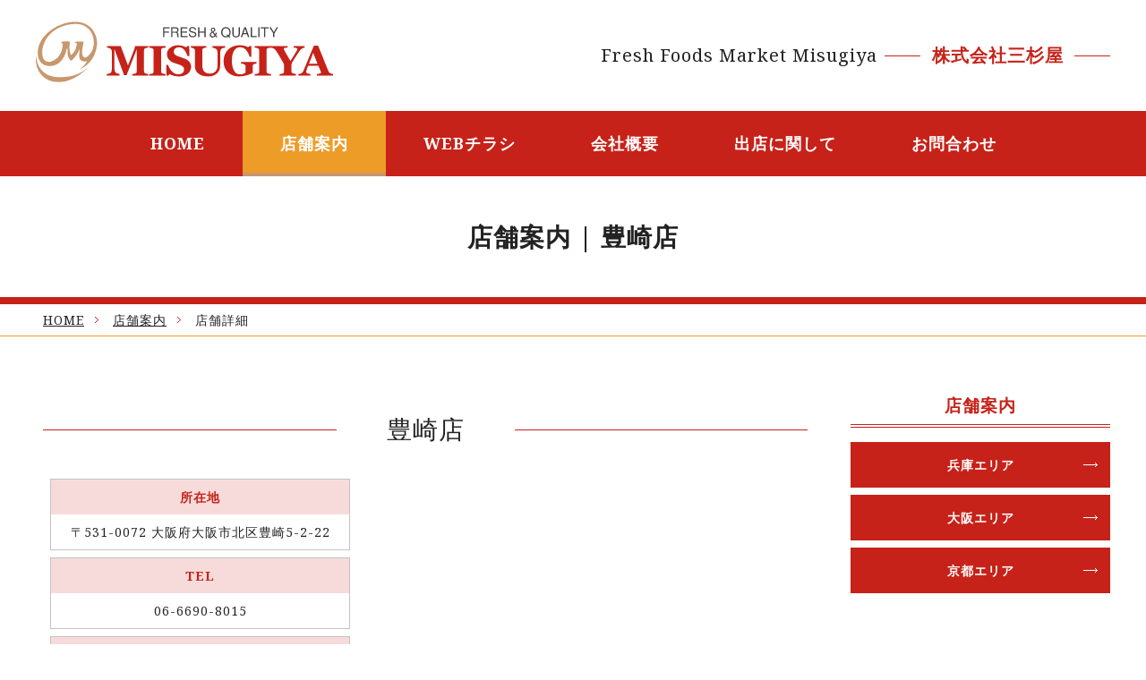

--- FILE ---
content_type: text/html
request_url: http://www.misugiya.com/shop/toyosaki.html
body_size: 12414
content:
<!DOCTYPE html>
<html lang="ja">
    <head>
        <meta charset="utf-8">
        <meta content="IE=edge" http-equiv="X-UA-Compatible">
        <meta name="viewport" content="width=1280, initial-scale=1.0">
        <title>豊崎店 | 株式会社 三杉屋　＜安心と安全、美味しさを食卓へ＞　大阪・京都・兵庫　生鮮食品で近畿圏をネットワークするスーパーマーケット</title>
        <meta content="株式会社 三杉屋　＜安心と安全、美味しさを食卓へ＞　大阪・京都・兵庫　生鮮食品で近畿圏をネットワークするスーパーマーケット　食材・食品・鮮魚・精肉" name="description">
        <meta content="株式会社 三杉屋,三杉屋,大阪,京都,兵庫,生鮮食品,近畿,スーパーマーケット,食材,食品,鮮魚,精肉" name="keywords">
        <meta content="all" name="Robots">

        <link href="https://fonts.googleapis.com/css?family=Noto+Serif:400,400i,700,700i" rel="stylesheet">
        <link href="../common/css/style.css" rel="stylesheet">
        <link href="../common/css/plugin.css" rel="stylesheet">
        <script src="../common/js/jquery.js"></script>
        <script src="../sp/common/js/jquery.cookie.js"></script>
        <script src="../sp/common/js/redirect.js"></script>
        <script src="../common/js/wc_script.js"></script>
        <link href="http://misugiya.com/" rel="index" title="株式会社 三杉屋　＜安心と安全、美味しさを食卓へ＞　大阪・京都・兵庫　生鮮食品で近畿圏をネットワークするスーパーマーケット">
    <link rel="stylesheet" href="../webchangercmn.css" type="text/css" />
<link rel="stylesheet" href="toyosakiwebchanger.css" type="text/css" />
<script type="text/javascript" src="../wctarget.js"></script>

</head>
    <body id="acp-shop">
        <div id="header-wrap">
        <header>
            <div id="header">
                <h1 id="logo"><a href="../index.html" title="株式会社 三杉屋　＜安心と安全、美味しさを食卓へ＞　大阪・京都・兵庫　生鮮食品で近畿圏をネットワークするスーパーマーケット">株式会社 三杉屋　＜安心と安全、美味しさを食卓へ＞　大阪・京都・兵庫　生鮮食品で近畿圏をネットワークするスーパーマーケット</a></h1>
                
                
<div id="header-sublogo">
                    <p>Fresh Foods Market Misugiya</p>
                    <h2>株式会社三杉屋</h2>
                </div>

                
            <!-- END:header -->
            </div>

            
            <div id="navi-main-wrap">
                <div id="navi-main">
                <nav>
                    <ul>

<li class="mn01"><a href="../index.html" title="HOME">HOME</a></li>
<li class="mn02"><a href="./index.html" title="店舗案内">店舗案内</a></li>
<li class="mn03"><a href="http://misugiya.com/chirashi/">WEBチラシ</a></li>
<li class="mn04"><a href="../company/index.html" title="会社概要">会社概要</a></li>
<li class="mn05"><a href="../openstore/index.html" title="出店に関して">出店に関して</a></li>
<li class="mn07"><a href="../inquiry/index.html" title="お問合わせ">お問合わせ</a></li>

</ul>
                </nav>
                <!-- END:navi-main -->
                </div>
            <!-- END:navi-main-wrap -->
            </div>
            
        </header>
        <!-- END:header-wrap -->
        </div>

        <div id="title-wrap">
            
<div id="title">
                <h2>店舗案内 | 豊崎店</h2>
                
            <!-- END:title -->
            </div>

        <!-- END:title-wrap -->
        </div>

        <div id="panlist">
            <ul>
                
<li><a href="../index.html">HOME</a></li>
<li><a href="index.html">店舗案内</a></li>
<li>店舗詳細</li>

            </ul>
        <!-- END:panlist -->
        </div>

        <div id="container-wrap">
            <div id="container">
                <article>
                    
<div id="main">
                        
<div class="cap-l">
                            <h2>豊崎店</h2>
                        </div>
<div class="shopdetails">
                            <div class="left">
                                
<dl>
                                    <dt>所在地</dt>
                                    <dd>〒531-0072 大阪府大阪市北区豊崎5-2-22</dd>
                                </dl>
<dl>
                                    <dt>TEL</dt>
                                    <dd>06-6690-8015</dd>
                                </dl>
<dl>
                                    <dt>営業時間</dt>
                                    <dd>10：00～21：00</dd>
                                </dl>
<dl>
                                    <dt>立地</dt>
                                    <dd>大阪メトロ御堂筋線、中津駅下車 徒歩5分</dd>
                                </dl>
<div class="to-bt">
                                    <p><a class="wctr_blank" href="http://misugiya.com/chirashi/toyosaki.pdf">webチラシ</a></p>
                                </div>

                            </div>

                            <div class="right">
                                <iframe src="https://www.google.com/maps/embed?pb=!1m18!1m12!1m3!1d2603.1238340725067!2d135.49718202596526!3d34.71197588569695!2m3!1f0!2f0!3f0!3m2!1i1024!2i768!4f13.1!3m3!1m2!1s0x6000e70063d70e71%3A0xfcb7aae6e0d622!2zTUlTVUdJWUHinpUo44Of44K544Ku44Ok44OX44Op44K5KSDosYrltI7lupc!5e0!3m2!1sja!2sjp!4v1711599516278!5m2!1sja!2sjp" width="486" height="500" style="border:0;" allowfullscreen="" loading="lazy" referrerpolicy="no-referrer-when-downgrade"></iframe>
                            </div>

                            <div class="dibox">
                            <table class="tb-box1">
                            
<tr>
                                    <th>取扱い生鮮</th>
                                    <td>青果、精肉、鮮魚、惣菜、<br />加工食品</td>
                                    <th>駐車場</th>
                                    <td>駐車場はございません。<br />近隣のコインパーキングなどをご利用ください。</td>
                                </tr>
<tr>
                                    <th>クレジットカード</th>
                                    <td>ご利用いただけます。</td>
                                    <th>配送サービス</th>
                                    <td>行っておりません。</td>
                                </tr>

                            </table>
                        </div>
                        </div>
<div class="i3">
                        <div class="in-wrap">
                        

                        </div>
                        </div>
<div class="to-btov">
                            <p>
                                <a href="index.html">店舗一覧に戻る</a>
                            </p>
                        </div>

                    <!-- END:main -->
                    </div>

                </article>
                <aside>
                    
<div id="side">
                        <div id="sidescroll">
                            
                            
<h3 class="cap-side">店舗案内</h3>
<ul class="side-pagelist">
                                
<li><a href="#wc_anc00001">兵庫エリア</a></li>
<li><a href="#wc_anc00002">大阪エリア</a></li>
<li><a href="#wc_anc00003">京都エリア</a></li>

                            </ul>

                            

                            
                            <ul class="side-pagelist2">
                                
<li><a href="./index.html">店舗のご案内</a></li>
<li><a href="../chirashi/index.html">webチラシ</a></li>
<li><a href="../businesspartners/index.html">取引先様専用ページ</a></li>

                            </ul>
                            
                        </div>
                        
                    <!-- END:side -->
                    </div>

                </aside>
            <!-- END:container -->
            </div>
        <!-- END:container -->
        </div>

        <div id="footer-wrap">
            <footer>
            
            
<div id="footer-link-wrap">
                <div id="footer-link">
                    <ul>
                        
<li><a href="../index.html">HOME</a></li>
<li><a href="../chirashi/index.html">WEBチラシ</a></li>
<li><a href="../company/index.html">会社概要</a></li>
<li><a href="../openstore/index.html">出店に関して</a></li>
<li><a href="../inquiry/index.html">お問合わせ</a></li>
<li><a href="../privacy/index.html">個人情報保護方針</a></li>
<li><a href="../sitemap/index.html">サイトマップ</a></li>

                    </ul>
                <!-- END:footer-link -->
                </div>
            <!-- END:footer-link-wrap -->
            </div>

            

            <div id="footer">
                
                
<div id="footer-shop">
                    <h4 class="cap-s">店舗一覧</h4>
                    <div id="footer-shop-left">
                        
<h5>兵庫</h5>
<ul>
                            
<li><a href="./details4.html">山陽明石店</a></li>
<li><a href="./details1.html">六甲道店</a></li>
<li><a href="./details33.html">平野祇園店</a></li>
<li><a href="./details34.html">滝の茶屋店</a></li>
<li><a href="./details35.html">旗塚店</a></li>
<li><a href="./details36.html">明石小久保店</a></li>
<li><a href="./details37.html">BiVi土山店</a></li>
<li><a href="./details38.html">モルティ垂水店</a></li>
<li><a href="./details14.html">能勢口北店</a></li>
<li><a href="./details15.html">箕谷店</a></li>
<li><a href="./details16.html">武庫川店</a></li>
<li><a href="./details25.html">東加古川店</a></li>
<li><a href="./details20.html">三田インター店</a></li>
<li><a href="./details23.html">宝塚中山店</a></li>
<li><a href="./details27.html">名谷店</a></li>
<li><a href="./details32.html">サンディアグロ駒ヶ林店</a></li>

                        </ul>
<h5>大阪</h5>
<ul>
                            
<li><a href="./details10.html">石橋店</a></li>
<li><a href="./details5.html">福島店</a></li>
<li><a href="./crystanagahori.html">クリスタ長堀店</a></li>
<li><a href="./toyosaki.html">豊崎店</a></li>
<li><a href="./details12.html">池田店</a></li>
<li><a href="./details13.html">玉川店</a></li>
<li><a href="./details17.html">摂津南店</a></li>
<li><a href="./details18.html">下田部店</a></li>
<li><a href="./details19.html">八尾志紀店</a></li>

                        </ul>

                    </div>
                    <div id="footer-shop-right">
                        
<h5>京都</h5>
<ul>
                            
<li><a href="./details2.html">京都八幡店</a></li>
<li><a href="./details6.html">ゼスト御池</a></li>
<li><a href="./details21.html">イオンモール京都五条店</a></li>

                        </ul>

                    </div>
                </div>

                
            <!-- END:footer -->
            </div>
            </footer>

            
            
<div id="copyright">
                <small>
                    Copyright &copy; <a href="../index.html">株式会社三杉屋</a> All Rights Reserved.
                </small>
            </div>

            
        <!-- END:footer-wrap -->
        </div>

        <div id="side-pagetop">
            <p>
                <a href="#">Page Top</a>
            </p>
        </div>

        <script src="../common/js/modernizr.js"></script>
        <script src="../common/js/jquery.easing.js"></script>
        <script src="../common/js/lightbox.js"></script>
        <script src="../common/js/velocity.js"></script>
        <script src="../common/js/velocity.ui.js"></script>
        <script src="../common/js/masonry.pkgd.js"></script>
        <script src="../common/js/script.js"></script>
    
<script type="text/javascript" src="../wcax.js"></script>
<script type="text/javascript">
<!-- 
AxWrite('400171667401','a240328131019822');
// -->
</script>

</body>
</html>

--- FILE ---
content_type: text/html
request_url: http://misugiya.com/shop/toyosaki.html
body_size: 12414
content:
<!DOCTYPE html>
<html lang="ja">
    <head>
        <meta charset="utf-8">
        <meta content="IE=edge" http-equiv="X-UA-Compatible">
        <meta name="viewport" content="width=1280, initial-scale=1.0">
        <title>豊崎店 | 株式会社 三杉屋　＜安心と安全、美味しさを食卓へ＞　大阪・京都・兵庫　生鮮食品で近畿圏をネットワークするスーパーマーケット</title>
        <meta content="株式会社 三杉屋　＜安心と安全、美味しさを食卓へ＞　大阪・京都・兵庫　生鮮食品で近畿圏をネットワークするスーパーマーケット　食材・食品・鮮魚・精肉" name="description">
        <meta content="株式会社 三杉屋,三杉屋,大阪,京都,兵庫,生鮮食品,近畿,スーパーマーケット,食材,食品,鮮魚,精肉" name="keywords">
        <meta content="all" name="Robots">

        <link href="https://fonts.googleapis.com/css?family=Noto+Serif:400,400i,700,700i" rel="stylesheet">
        <link href="../common/css/style.css" rel="stylesheet">
        <link href="../common/css/plugin.css" rel="stylesheet">
        <script src="../common/js/jquery.js"></script>
        <script src="../sp/common/js/jquery.cookie.js"></script>
        <script src="../sp/common/js/redirect.js"></script>
        <script src="../common/js/wc_script.js"></script>
        <link href="http://misugiya.com/" rel="index" title="株式会社 三杉屋　＜安心と安全、美味しさを食卓へ＞　大阪・京都・兵庫　生鮮食品で近畿圏をネットワークするスーパーマーケット">
    <link rel="stylesheet" href="../webchangercmn.css" type="text/css" />
<link rel="stylesheet" href="toyosakiwebchanger.css" type="text/css" />
<script type="text/javascript" src="../wctarget.js"></script>

</head>
    <body id="acp-shop">
        <div id="header-wrap">
        <header>
            <div id="header">
                <h1 id="logo"><a href="../index.html" title="株式会社 三杉屋　＜安心と安全、美味しさを食卓へ＞　大阪・京都・兵庫　生鮮食品で近畿圏をネットワークするスーパーマーケット">株式会社 三杉屋　＜安心と安全、美味しさを食卓へ＞　大阪・京都・兵庫　生鮮食品で近畿圏をネットワークするスーパーマーケット</a></h1>
                
                
<div id="header-sublogo">
                    <p>Fresh Foods Market Misugiya</p>
                    <h2>株式会社三杉屋</h2>
                </div>

                
            <!-- END:header -->
            </div>

            
            <div id="navi-main-wrap">
                <div id="navi-main">
                <nav>
                    <ul>

<li class="mn01"><a href="../index.html" title="HOME">HOME</a></li>
<li class="mn02"><a href="./index.html" title="店舗案内">店舗案内</a></li>
<li class="mn03"><a href="http://misugiya.com/chirashi/">WEBチラシ</a></li>
<li class="mn04"><a href="../company/index.html" title="会社概要">会社概要</a></li>
<li class="mn05"><a href="../openstore/index.html" title="出店に関して">出店に関して</a></li>
<li class="mn07"><a href="../inquiry/index.html" title="お問合わせ">お問合わせ</a></li>

</ul>
                </nav>
                <!-- END:navi-main -->
                </div>
            <!-- END:navi-main-wrap -->
            </div>
            
        </header>
        <!-- END:header-wrap -->
        </div>

        <div id="title-wrap">
            
<div id="title">
                <h2>店舗案内 | 豊崎店</h2>
                
            <!-- END:title -->
            </div>

        <!-- END:title-wrap -->
        </div>

        <div id="panlist">
            <ul>
                
<li><a href="../index.html">HOME</a></li>
<li><a href="index.html">店舗案内</a></li>
<li>店舗詳細</li>

            </ul>
        <!-- END:panlist -->
        </div>

        <div id="container-wrap">
            <div id="container">
                <article>
                    
<div id="main">
                        
<div class="cap-l">
                            <h2>豊崎店</h2>
                        </div>
<div class="shopdetails">
                            <div class="left">
                                
<dl>
                                    <dt>所在地</dt>
                                    <dd>〒531-0072 大阪府大阪市北区豊崎5-2-22</dd>
                                </dl>
<dl>
                                    <dt>TEL</dt>
                                    <dd>06-6690-8015</dd>
                                </dl>
<dl>
                                    <dt>営業時間</dt>
                                    <dd>10：00～21：00</dd>
                                </dl>
<dl>
                                    <dt>立地</dt>
                                    <dd>大阪メトロ御堂筋線、中津駅下車 徒歩5分</dd>
                                </dl>
<div class="to-bt">
                                    <p><a class="wctr_blank" href="http://misugiya.com/chirashi/toyosaki.pdf">webチラシ</a></p>
                                </div>

                            </div>

                            <div class="right">
                                <iframe src="https://www.google.com/maps/embed?pb=!1m18!1m12!1m3!1d2603.1238340725067!2d135.49718202596526!3d34.71197588569695!2m3!1f0!2f0!3f0!3m2!1i1024!2i768!4f13.1!3m3!1m2!1s0x6000e70063d70e71%3A0xfcb7aae6e0d622!2zTUlTVUdJWUHinpUo44Of44K544Ku44Ok44OX44Op44K5KSDosYrltI7lupc!5e0!3m2!1sja!2sjp!4v1711599516278!5m2!1sja!2sjp" width="486" height="500" style="border:0;" allowfullscreen="" loading="lazy" referrerpolicy="no-referrer-when-downgrade"></iframe>
                            </div>

                            <div class="dibox">
                            <table class="tb-box1">
                            
<tr>
                                    <th>取扱い生鮮</th>
                                    <td>青果、精肉、鮮魚、惣菜、<br />加工食品</td>
                                    <th>駐車場</th>
                                    <td>駐車場はございません。<br />近隣のコインパーキングなどをご利用ください。</td>
                                </tr>
<tr>
                                    <th>クレジットカード</th>
                                    <td>ご利用いただけます。</td>
                                    <th>配送サービス</th>
                                    <td>行っておりません。</td>
                                </tr>

                            </table>
                        </div>
                        </div>
<div class="i3">
                        <div class="in-wrap">
                        

                        </div>
                        </div>
<div class="to-btov">
                            <p>
                                <a href="index.html">店舗一覧に戻る</a>
                            </p>
                        </div>

                    <!-- END:main -->
                    </div>

                </article>
                <aside>
                    
<div id="side">
                        <div id="sidescroll">
                            
                            
<h3 class="cap-side">店舗案内</h3>
<ul class="side-pagelist">
                                
<li><a href="#wc_anc00001">兵庫エリア</a></li>
<li><a href="#wc_anc00002">大阪エリア</a></li>
<li><a href="#wc_anc00003">京都エリア</a></li>

                            </ul>

                            

                            
                            <ul class="side-pagelist2">
                                
<li><a href="./index.html">店舗のご案内</a></li>
<li><a href="../chirashi/index.html">webチラシ</a></li>
<li><a href="../businesspartners/index.html">取引先様専用ページ</a></li>

                            </ul>
                            
                        </div>
                        
                    <!-- END:side -->
                    </div>

                </aside>
            <!-- END:container -->
            </div>
        <!-- END:container -->
        </div>

        <div id="footer-wrap">
            <footer>
            
            
<div id="footer-link-wrap">
                <div id="footer-link">
                    <ul>
                        
<li><a href="../index.html">HOME</a></li>
<li><a href="../chirashi/index.html">WEBチラシ</a></li>
<li><a href="../company/index.html">会社概要</a></li>
<li><a href="../openstore/index.html">出店に関して</a></li>
<li><a href="../inquiry/index.html">お問合わせ</a></li>
<li><a href="../privacy/index.html">個人情報保護方針</a></li>
<li><a href="../sitemap/index.html">サイトマップ</a></li>

                    </ul>
                <!-- END:footer-link -->
                </div>
            <!-- END:footer-link-wrap -->
            </div>

            

            <div id="footer">
                
                
<div id="footer-shop">
                    <h4 class="cap-s">店舗一覧</h4>
                    <div id="footer-shop-left">
                        
<h5>兵庫</h5>
<ul>
                            
<li><a href="./details4.html">山陽明石店</a></li>
<li><a href="./details1.html">六甲道店</a></li>
<li><a href="./details33.html">平野祇園店</a></li>
<li><a href="./details34.html">滝の茶屋店</a></li>
<li><a href="./details35.html">旗塚店</a></li>
<li><a href="./details36.html">明石小久保店</a></li>
<li><a href="./details37.html">BiVi土山店</a></li>
<li><a href="./details38.html">モルティ垂水店</a></li>
<li><a href="./details14.html">能勢口北店</a></li>
<li><a href="./details15.html">箕谷店</a></li>
<li><a href="./details16.html">武庫川店</a></li>
<li><a href="./details25.html">東加古川店</a></li>
<li><a href="./details20.html">三田インター店</a></li>
<li><a href="./details23.html">宝塚中山店</a></li>
<li><a href="./details27.html">名谷店</a></li>
<li><a href="./details32.html">サンディアグロ駒ヶ林店</a></li>

                        </ul>
<h5>大阪</h5>
<ul>
                            
<li><a href="./details10.html">石橋店</a></li>
<li><a href="./details5.html">福島店</a></li>
<li><a href="./crystanagahori.html">クリスタ長堀店</a></li>
<li><a href="./toyosaki.html">豊崎店</a></li>
<li><a href="./details12.html">池田店</a></li>
<li><a href="./details13.html">玉川店</a></li>
<li><a href="./details17.html">摂津南店</a></li>
<li><a href="./details18.html">下田部店</a></li>
<li><a href="./details19.html">八尾志紀店</a></li>

                        </ul>

                    </div>
                    <div id="footer-shop-right">
                        
<h5>京都</h5>
<ul>
                            
<li><a href="./details2.html">京都八幡店</a></li>
<li><a href="./details6.html">ゼスト御池</a></li>
<li><a href="./details21.html">イオンモール京都五条店</a></li>

                        </ul>

                    </div>
                </div>

                
            <!-- END:footer -->
            </div>
            </footer>

            
            
<div id="copyright">
                <small>
                    Copyright &copy; <a href="../index.html">株式会社三杉屋</a> All Rights Reserved.
                </small>
            </div>

            
        <!-- END:footer-wrap -->
        </div>

        <div id="side-pagetop">
            <p>
                <a href="#">Page Top</a>
            </p>
        </div>

        <script src="../common/js/modernizr.js"></script>
        <script src="../common/js/jquery.easing.js"></script>
        <script src="../common/js/lightbox.js"></script>
        <script src="../common/js/velocity.js"></script>
        <script src="../common/js/velocity.ui.js"></script>
        <script src="../common/js/masonry.pkgd.js"></script>
        <script src="../common/js/script.js"></script>
    
<script type="text/javascript" src="../wcax.js"></script>
<script type="text/javascript">
<!-- 
AxWrite('400171667401','a240328131019822');
// -->
</script>

</body>
</html>

--- FILE ---
content_type: text/css
request_url: http://www.misugiya.com/common/css/style.css
body_size: 51536
content:
@charset "UTF-8";
/*! normalize.css v4.1.1 | MIT License | github.com/necolas/normalize.css */
/**
 * 1. Change the default font family in all browsers (opinionated).
 * 2. Prevent adjustments of font size after orientation changes in IE and iOS.
 */
html {
  font-family: sans-serif;
  /* 1 */
  -ms-text-size-adjust: 100%;
  /* 2 */
  -webkit-text-size-adjust: 100%;
  /* 2 */
}

/**
 * Remove the margin in all browsers (opinionated).
 */
body {
  margin: 0;
}

/* HTML5 display definitions
   ========================================================================== */
/**
 * Add the correct display in IE 9-.
 * 1. Add the correct display in Edge, IE, and Firefox.
 * 2. Add the correct display in IE.
 */
article,
aside,
details,
figcaption,
figure,
footer,
header,
main,
menu,
nav,
section,
summary {
  /* 1 */
  display: block;
}

/**
 * Add the correct display in IE 9-.
 */
audio,
canvas,
progress,
video {
  display: inline-block;
}

/**
 * Add the correct display in iOS 4-7.
 */
audio:not([controls]) {
  display: none;
  height: 0;
}

/**
 * Add the correct vertical alignment in Chrome, Firefox, and Opera.
 */
progress {
  vertical-align: baseline;
}

/**
 * Add the correct display in IE 10-.
 * 1. Add the correct display in IE.
 */
template,
[hidden] {
  display: none;
}

/* Links
   ========================================================================== */
/**
 * 1. Remove the gray background on active links in IE 10.
 * 2. Remove gaps in links underline in iOS 8+ and Safari 8+.
 */
a {
  background-color: transparent;
  /* 1 */
  -webkit-text-decoration-skip: objects;
  /* 2 */
}

/**
 * Remove the outline on focused links when they are also active or hovered
 * in all browsers (opinionated).
 */
a:active,
a:hover {
  outline-width: 0;
}

/* Text-level semantics
   ========================================================================== */
/**
 * 1. Remove the bottom border in Firefox 39-.
 * 2. Add the correct text decoration in Chrome, Edge, IE, Opera, and Safari.
 */
abbr[title] {
  border-bottom: none;
  /* 1 */
  text-decoration: underline;
  /* 2 */
  text-decoration: underline dotted;
  /* 2 */
}

/**
 * Prevent the duplicate application of `bolder` by the next rule in Safari 6.
 */
b,
strong {
  font-weight: inherit;
}

/**
 * Add the correct font weight in Chrome, Edge, and Safari.
 */
b,
strong {
  font-weight: bolder;
}

/**
 * Add the correct font style in Android 4.3-.
 */
dfn {
  font-style: italic;
}

/**
 * Correct the font size and margin on `h1` elements within `section` and
 * `article` contexts in Chrome, Firefox, and Safari.
 */
h1 {
  font-size: 2em;
  margin: 0.67em 0;
}

/**
 * Add the correct background and color in IE 9-.
 */
mark {
  background-color: #ff0;
  color: #000;
}

/**
 * Add the correct font size in all browsers.
 */
small {
  font-size: 80%;
}

/**
 * Prevent `sub` and `sup` elements from affecting the line height in
 * all browsers.
 */
sub,
sup {
  font-size: 75%;
  line-height: 0;
  position: relative;
  vertical-align: baseline;
}

sub {
  bottom: -0.25em;
}

sup {
  top: -0.5em;
}

/* Embedded content
   ========================================================================== */
/**
 * Remove the border on images inside links in IE 10-.
 */
img {
  border-style: none;
}

/**
 * Hide the overflow in IE.
 */
svg:not(:root) {
  overflow: hidden;
}

/* Grouping content
   ========================================================================== */
/**
 * 1. Correct the inheritance and scaling of font size in all browsers.
 * 2. Correct the odd `em` font sizing in all browsers.
 */
code,
kbd,
pre,
samp {
  font-family: monospace, monospace;
  /* 1 */
  font-size: 1em;
  /* 2 */
}

/**
 * Add the correct margin in IE 8.
 */
figure {
  margin: 1em 40px;
}

/**
 * 1. Add the correct box sizing in Firefox.
 * 2. Show the overflow in Edge and IE.
 */
hr {
  box-sizing: content-box;
  /* 1 */
  height: 0;
  /* 1 */
  overflow: visible;
  /* 2 */
}

/* Forms
   ========================================================================== */
/**
 * 1. Change font properties to `inherit` in all browsers (opinionated).
 * 2. Remove the margin in Firefox and Safari.
 */
button,
input,
select,
textarea {
  font: inherit;
  /* 1 */
  margin: 0;
  /* 2 */
}

/**
 * Restore the font weight unset by the previous rule.
 */
optgroup {
  font-weight: bold;
}

/**
 * Show the overflow in IE.
 * 1. Show the overflow in Edge.
 */
button,
input {
  /* 1 */
  overflow: visible;
}

/**
 * Remove the inheritance of text transform in Edge, Firefox, and IE.
 * 1. Remove the inheritance of text transform in Firefox.
 */
button,
select {
  /* 1 */
  text-transform: none;
}

/**
 * 1. Prevent a WebKit bug where (2) destroys native `audio` and `video`
 *    controls in Android 4.
 * 2. Correct the inability to style clickable types in iOS and Safari.
 */
button,
html [type="button"],
[type="reset"],
[type="submit"] {
  -webkit-appearance: button;
  /* 2 */
}

/**
 * Remove the inner border and padding in Firefox.
 */
button::-moz-focus-inner,
[type="button"]::-moz-focus-inner,
[type="reset"]::-moz-focus-inner,
[type="submit"]::-moz-focus-inner {
  border-style: none;
  padding: 0;
}

/**
 * Restore the focus styles unset by the previous rule.
 */
button:-moz-focusring,
[type="button"]:-moz-focusring,
[type="reset"]:-moz-focusring,
[type="submit"]:-moz-focusring {
  outline: 1px dotted ButtonText;
}

/**
 * Change the border, margin, and padding in all browsers (opinionated).
 */
fieldset {
  border: 1px solid #c0c0c0;
  margin: 0 2px;
  padding: 0.35em 0.625em 0.75em;
}

/**
 * 1. Correct the text wrapping in Edge and IE.
 * 2. Correct the color inheritance from `fieldset` elements in IE.
 * 3. Remove the padding so developers are not caught out when they zero out
 *    `fieldset` elements in all browsers.
 */
legend {
  box-sizing: border-box;
  /* 1 */
  color: inherit;
  /* 2 */
  display: table;
  /* 1 */
  max-width: 100%;
  /* 1 */
  padding: 0;
  /* 3 */
  white-space: normal;
  /* 1 */
}

/**
 * Remove the default vertical scrollbar in IE.
 */
textarea {
  overflow: auto;
}

/**
 * 1. Add the correct box sizing in IE 10-.
 * 2. Remove the padding in IE 10-.
 */
[type="checkbox"],
[type="radio"] {
  box-sizing: border-box;
  /* 1 */
  padding: 0;
  /* 2 */
}

/**
 * Correct the cursor style of increment and decrement buttons in Chrome.
 */
[type="number"]::-webkit-inner-spin-button,
[type="number"]::-webkit-outer-spin-button {
  height: auto;
}

/**
 * 1. Correct the odd appearance in Chrome and Safari.
 * 2. Correct the outline style in Safari.
 */
[type="search"] {
  -webkit-appearance: textfield;
  /* 1 */
  outline-offset: -2px;
  /* 2 */
}

/**
 * Remove the inner padding and cancel buttons in Chrome and Safari on OS X.
 */
[type="search"]::-webkit-search-cancel-button,
[type="search"]::-webkit-search-decoration {
  -webkit-appearance: none;
}

/**
 * Correct the text style of placeholders in Chrome, Edge, and Safari.
 */
::-webkit-input-placeholder {
  color: inherit;
  opacity: 0.54;
}

/**
 * 1. Correct the inability to style clickable types in iOS and Safari.
 * 2. Change font properties to `inherit` in Safari.
 */
::-webkit-file-upload-button {
  -webkit-appearance: button;
  /* 1 */
  font: inherit;
  /* 2 */
}

/* For modern browsers
 * =================================================================================
**/
.cf, #header-wrap, #container-wrap, #footer-wrap, #footer-link-wrap, #navi-main-wrap, #title-wrap, #panlist, #header, #container, #footer, #footer-link, #navi-main, #title, #panlist ul, #logo, #header-sublogo, #footer-link ul, #footer-shop, #footer-shop-left ul, #footer-shop-right ul, .cap-lbig, .cap-l, .cap-m, .cap-s, .boxwrap1, .boxwrap2, .boxwrap3, .misugiya-secret, .shoplist, .shopdetails, .openstorebox, .telfax, .sitemap, .imgfull, .i1, .i2, .i3, .i4, .i5, .line-hr, .noline-hr, .pagetop, .pagetop2, .dibox, .dl-box1, .dl-box1 dl, .navi-side-page, #title .left ul, #title .il ul, #title .right ul, #title .ir ul, #top-banner, .misugiya-secret div, .shopdetails .dibox, .sitemap .left ul, .sitemap .il ul, .sitemap .right ul, .sitemap .ir ul {
  zoom: 1;
}
.cf:before, #header-wrap:before, #container-wrap:before, #footer-wrap:before, #footer-link-wrap:before, #navi-main-wrap:before, #title-wrap:before, #panlist:before, #header:before, #container:before, #footer:before, #footer-link:before, #navi-main:before, #title:before, #panlist ul:before, #logo:before, #header-sublogo:before, #footer-link ul:before, #footer-shop:before, #footer-shop-left ul:before, #footer-shop-right ul:before, .cap-lbig:before, .cap-l:before, .cap-m:before, .cap-s:before, .boxwrap1:before, .boxwrap2:before, .boxwrap3:before, .misugiya-secret:before, .shoplist:before, .shopdetails:before, .openstorebox:before, .telfax:before, .sitemap:before, .imgfull:before, .i1:before, .i2:before, .i3:before, .i4:before, .i5:before, .line-hr:before, .noline-hr:before, .pagetop:before, .pagetop2:before, .dibox:before, .dl-box1:before, .dl-box1 dl:before, .navi-side-page:before, #title .left ul:before, #title .il ul:before, #title .right ul:before, #title .ir ul:before, #top-banner:before, .misugiya-secret div:before, .shopdetails .dibox:before, .sitemap .left ul:before, .sitemap .il ul:before, .sitemap .right ul:before, .sitemap .ir ul:before, .cf:after, #header-wrap:after, #container-wrap:after, #footer-wrap:after, #footer-link-wrap:after, #navi-main-wrap:after, #title-wrap:after, #panlist:after, #header:after, #container:after, #footer:after, #footer-link:after, #navi-main:after, #title:after, #panlist ul:after, #logo:after, #header-sublogo:after, #footer-link ul:after, #footer-shop:after, #footer-shop-left ul:after, #footer-shop-right ul:after, .cap-lbig:after, .cap-l:after, .cap-m:after, .cap-s:after, .boxwrap1:after, .boxwrap2:after, .boxwrap3:after, .misugiya-secret:after, .shoplist:after, .shopdetails:after, .openstorebox:after, .telfax:after, .sitemap:after, .imgfull:after, .i1:after, .i2:after, .i3:after, .i4:after, .i5:after, .line-hr:after, .noline-hr:after, .pagetop:after, .pagetop2:after, .dibox:after, .dl-box1:after, .dl-box1 dl:after, .navi-side-page:after, #title .left ul:after, #title .il ul:after, #title .right ul:after, #title .ir ul:after, #top-banner:after, .misugiya-secret div:after, .shopdetails .dibox:after, .sitemap .left ul:after, .sitemap .il ul:after, .sitemap .right ul:after, .sitemap .ir ul:after {
  content: "";
  display: table;
}
.cf:after, #header-wrap:after, #container-wrap:after, #footer-wrap:after, #footer-link-wrap:after, #navi-main-wrap:after, #title-wrap:after, #panlist:after, #header:after, #container:after, #footer:after, #footer-link:after, #navi-main:after, #title:after, #panlist ul:after, #logo:after, #header-sublogo:after, #footer-link ul:after, #footer-shop:after, #footer-shop-left ul:after, #footer-shop-right ul:after, .cap-lbig:after, .cap-l:after, .cap-m:after, .cap-s:after, .boxwrap1:after, .boxwrap2:after, .boxwrap3:after, .misugiya-secret:after, .shoplist:after, .shopdetails:after, .openstorebox:after, .telfax:after, .sitemap:after, .imgfull:after, .i1:after, .i2:after, .i3:after, .i4:after, .i5:after, .line-hr:after, .noline-hr:after, .pagetop:after, .pagetop2:after, .dibox:after, .dl-box1:after, .dl-box1 dl:after, .navi-side-page:after, #title .left ul:after, #title .il ul:after, #title .right ul:after, #title .ir ul:after, #top-banner:after, .misugiya-secret div:after, .shopdetails .dibox:after, .sitemap .left ul:after, .sitemap .il ul:after, .sitemap .right ul:after, .sitemap .ir ul:after {
  clear: both;
}

/* END:For modern browsers
 * =================================================================================
**/
/* BASE Rule
 * =================================================================================
**/
/* END:BASE Rule
 * =================================================================================
**/
/* Base Layout
 * =================================================================================
**/
.mb1 {
  margin-bottom: 6px;
}

.mb2 {
  margin-bottom: 12px;
}

.mb3 {
  margin-bottom: 18px;
}

.mb4 {
  margin-bottom: 24px;
}

.mb5 {
  margin-bottom: 30px;
}

.mb6 {
  margin-bottom: 36px;
}

.mb7 {
  margin-bottom: 42px;
}

.mb8 {
  margin-bottom: 48px;
}

.mb9 {
  margin-bottom: 54px;
}

.mb10 {
  margin-bottom: 60px;
}

.left, .il {
  float: left;
}

.right, .ir {
  float: right;
}

img.left, img.il {
  margin-right: 16px;
}

img.right, img.ir {
  margin-left: 16px;
}

.full {
  width: 100%;
  height: auto;
}

/* Default
 * =================================================================================
**/
html {
  overflow-y: scroll;
  -moz-box-sizing: border-box;
  -webkit-box-sizing: border-box;
  box-sizing: border-box;
  font-size: 62.5%;
}

body, div, dl, dt, dd, ul, ol, li, h1, h2, h3, h4, h5, h6, pre, form, input, textarea, p, small, address, aside, blockquote, th, td {
  font-family: 'Noto Serif',Helvetica Neue, Helvetica,YuGothic,"游ゴシック","ヒラギノ角ゴ ProN W3", "Hiragino Kaku Gothic ProN", "メイリオ",Meiryo;
  color: #222222;
  font-size: 14px;
  font-size: 1.4rem;
  font-weight: 500;
  letter-spacing: 1px;
  z-index: 0;
  margin: 0;
  max-height: 100%;
  -moz-box-sizing: border-box;
  -webkit-box-sizing: border-box;
  box-sizing: border-box;
  font-feature-setting: "pkna";
}

body {
  line-height: 1.4;
}

li {
  list-style: none;
}
li img {
  vertical-align: bottom;
}

img {
  vertical-align: bottom;
}

/* END:Default
 * =================================================================================
 */
body {
  background: #fff;
}

#header-wrap, #container-wrap, #footer-wrap, #footer-link-wrap, #navi-main-wrap, #title-wrap, #panlist {
  width: 100%;
  margin: 0;
  padding: 0;
}

#header, #container, #footer, #footer-link, #navi-main, #title, #panlist ul {
  width: 1200px;
  margin: 0 auto;
  padding: 0;
  position: relative;
}

#logo {
  width: 332px;
  height: 68px;
  overflow: hidden;
  margin: 24px 0;
  float: left;
}
#logo a {
  display: block;
  width: 332px;
  height: 68px;
  margin: 0 0 0 0;
  text-indent: -9999px;
  background: url("../img/logo.svg") no-repeat left top;
  background-size: 332px 68px;
}
.no-svg #logo a {
  background-image: url("../img/logo.png");
}

#header-sublogo {
  width: 60%;
  float: right;
  display: table;
  margin: 32px 0;
}
#header-sublogo p, #header-sublogo h2 {
  display: table-cell;
  padding: 16px 8px;
  vertical-align: middle;
  height: 100%;
}
#header-sublogo p {
  width: 65%;
  font-size: 20px;
  font-size: 2rem;
  text-align: right;
}
#header-sublogo h2 {
  width: 35%;
  text-align: center;
  font-size: 20px;
  font-size: 2rem;
  color: #c62219;
  font-weight: 600;
  position: relative;
}
#header-sublogo h2:before, #header-sublogo h2:after {
  content: '';
  display: block;
  width: 40px;
  height: 0;
  border-top: solid 1px #c62219;
  position: absolute;
  top: 50%;
}
#header-sublogo h2:before {
  left: 0;
}
#header-sublogo h2:after {
  right: 0;
}

#navi-main-wrap {
  background: #c62219;
}

#navi-main ul {
  padding: 0;
  display: -webkit-flex;
  display: flex;
  -webkit-flex-flow: row wrap;
  flex-flow: row wrap;
  -webkit-justify-content: center;
  justify-content: center;
}
#navi-main ul li {
  color: #fff;
  text-align: center;
  font-size: 18px;
  font-size: 1.8rem;
  font-weight: 700;
  width: auto;
  max-width: auto;
  -webkit-flex: 0 0 auto;
  flex: 0 0 auto;
}
#navi-main ul li a {
  display: block;
  padding: 24px 42px;
  color: #fff;
  text-decoration: none;
  -moz-transition: all 0.6s;
  -o-transition: all 0.6s;
  -webkit-transition: all 0.6s;
  transition: all 0.6s;
  position: relative;
}
#navi-main ul li a:after {
  content: '';
  width: 100%;
  height: 0;
  display: block;
  background: #c62219;
  position: absolute;
  left: 0;
  bottom: 0;
}
#navi-main ul li a:hover {
  background-color: #ee9c28;
}
#navi-main ul li a:hover:after {
  height: 4px;
  background-color: #c8976c;
}
.no-flexbox #navi-main ul {
  display: table;
  width: 100%;
}
.no-flexbox #navi-main ul li {
  display: table-cell;
  vertical-align: middle;
}

#acp-top #navi-main ul .mn01 a {
  background-color: #ee9c28;
}
#acp-top #navi-main ul .mn01 a:after {
  height: 4px;
  background-color: #c8976c;
}

#acp-shop #navi-main ul .mn02 a {
  background-color: #ee9c28;
}
#acp-shop #navi-main ul .mn02 a:after {
  height: 4px;
  background-color: #c8976c;
}

#acp-chirashi #navi-main ul .mn03 a {
  background-color: #ee9c28;
}
#acp-chirashi #navi-main ul .mn03 a:after {
  height: 4px;
  background-color: #c8976c;
}

#acp-company #navi-main ul .mn04 a {
  background-color: #ee9c28;
}
#acp-company #navi-main ul .mn04 a:after {
  height: 4px;
  background-color: #c8976c;
}

#acp-openstore #navi-main ul .mn05 a {
  background-color: #ee9c28;
}
#acp-openstore #navi-main ul .mn05 a:after {
  height: 4px;
  background-color: #c8976c;
}

#acp-job #navi-main ul .mn06 a {
  background-color: #ee9c28;
}
#acp-job #navi-main ul .mn06 a:after {
  height: 4px;
  background-color: #c8976c;
}

#acp-inquiry #navi-main ul .mn07 a {
  background-color: #ee9c28;
}
#acp-inquiry #navi-main ul .mn07 a:after {
  height: 4px;
  background-color: #c8976c;
}

#footer-link-wrap {
  background: #c62219;
}

#footer-link {
  padding: 16px;
}
#footer-link ul {
  padding: 0;
  display: -webkit-flex;
  display: flex;
  -webkit-flex-flow: row wrap;
  flex-flow: row wrap;
  -webkit-justify-content: center;
  justify-content: center;
}
#footer-link ul li {
  width: auto;
  -webkit-flex: 0 0 auto;
  flex: 0 0 auto;
  color: #fff;
  font-size: 12px;
  font-size: 1.2rem;
  margin-right: 8px;
  padding-right: 8px;
  border-right: solid 1px #fff;
}
#footer-link ul li a {
  color: #fff;
  text-decoration: none;
}
#footer-link ul li a:hover {
  text-decoration: underline;
}
#footer-link ul li:last-child {
  border-right: none;
}
.no-flexbox #footer-link ul li {
  float: left;
}

#footer {
  padding: 48px 0;
}

#footer-shop h5 {
  margin-bottom: 16px;
  color: #c62219;
  text-align: center;
  font-weight: 700;
}

#footer-shop-left, #footer-shop-right {
  width: 50%;
  padding: 0;
}
#footer-shop-left ul, #footer-shop-right ul {
  padding: 0;
  margin-bottom: 64px;
}
#footer-shop-left ul li, #footer-shop-right ul li {
  float: left;
  margin-right: 12px;
  margin-bottom: 8px;
}
#footer-shop-left ul li a, #footer-shop-right ul li a {
  padding-left: 16px;
  color: #222222;
  text-decoration: none;
  background: url("../img/shoplist-mark.svg") no-repeat left center;
  background-size: 11px 11px;
  -moz-transition: all 0.6s;
  -o-transition: all 0.6s;
  -webkit-transition: all 0.6s;
  transition: all 0.6s;
}
.no-svg #footer-shop-left ul li a, .no-svg #footer-shop-right ul li a {
  background-image: url("../img/shoplist-mark.png");
}
#footer-shop-left ul li a:hover, #footer-shop-right ul li a:hover {
  text-decoration: underline;
  color: #c62219;
}

#footer-shop-left {
  float: left;
  border-right: solid 1px #c62219;
  padding-right: 16px;
}

#footer-shop-right {
  float: right;
  padding-left: 16px;
}

#copyright {
  text-align: center;
  border-top: double 4px #c62219;
  padding: 16px;
}
#copyright small {
  font-size: 12px;
  font-size: 1.2rem;
  color: #222222;
}
#copyright small a {
  color: #222222;
  text-decoration: none;
}
#copyright small a:hover {
  text-decoration: underline;
}

#side-pagetop {
  position: fixed;
  bottom: 8%;
  right: 10%;
}
#side-pagetop p a {
  display: inline-block;
  background: #fff url("../img/pagetop.svg") no-repeat 8px center;
  background-size: 5px 16px;
  border: solid 1px #c62219;
  color: #c62219;
  text-decoration: none;
  padding: 8px 24px;
  -moz-transition: all 0.6s;
  -o-transition: all 0.6s;
  -webkit-transition: all 0.6s;
  transition: all 0.6s;
  position: relative;
  z-index: 1;
}
.no-svg #side-pagetop p a {
  background-image: url(".../img/pagetop.png");
}
#side-pagetop p a:before {
  content: '';
  display: block;
  width: 100%;
  height: 0%;
  background: #c62219;
  position: absolute;
  bottom: 0;
  left: 0;
  -moz-transition: all 0.6s;
  -o-transition: all 0.6s;
  -webkit-transition: all 0.6s;
  transition: all 0.6s;
  z-index: -1;
}
#side-pagetop p a:hover {
  color: #fff;
}
#side-pagetop p a:hover:before {
  height: 100%;
}

@media print {
  h1 a {
    text-indent: 0;
  }

  #navi_main li a {
    text-indent: 0;
  }

  #navi_sub li a {
    text-indent: 0;
  }
}
/* END:Base Layout
 * =================================================================================
**/
/* STYLE
 * =================================================================================
 */
.cap-lbig, .cap-l, .cap-m, .cap-s, .boxwrap1, .boxwrap2, .boxwrap3, .misugiya-secret, .shoplist, .shopdetails, .openstorebox, .telfax, .sitemap, .misugiya-secret p {
  line-height: 1.7;
}

.cap-lbig, .cap-l, .cap-m, .cap-s {
  margin: 0 8px 16px 8px;
}

.cap-lbig {
  padding: 8px 0;
  position: relative;
}
.cap-lbig h2 {
  font-size: 28px;
  font-size: 2.8rem;
  font-weight: 500;
  display: inline-block;
  padding: 8px 56px;
  position: relative;
  background: #fff;
}
.cap-lbig:before {
  content: '';
  display: block;
  width: 100%;
  height: 0;
  border-bottom: double 4px #c62219;
  position: absolute;
  top: 50%;
  left: 0;
}

.cap-l {
  padding: 8px 16px;
  text-align: center;
  position: relative;
}
.cap-l h2 {
  font-size: 28px;
  font-size: 2.8rem;
  font-weight: 500;
  display: inline-block;
  padding: 8px 56px;
  position: relative;
  background: #fff;
}
.cap-l:before {
  content: '';
  display: block;
  width: 100%;
  height: 0;
  border-bottom: solid 1px #c62219;
  position: absolute;
  top: 50%;
  left: 0;
}

.cap-l.cl-2:before {
  border-color: #ee9c28;
}

.cap-l.cl-3:before {
  border-color: #28c3ee;
}

.cap-m {
  font-size: 20px;
  font-size: 2rem;
  padding: 8px 0 8px 8px;
  color: #c62219;
  font-weight: 600;
  text-align: center;
  border: solid 2px;
}

.cap-m.cm-2 {
  color: #ee9c28;
}

.cap-m.cm-3 {
  color: #28c3ee;
}

.cap-s {
  font-size: 18px;
  font-size: 1.8rem;
  padding: 4px 16px;
  font-weight: 600;
  color: #c62219;
  text-align: center;
}

.cap-s.cs-2 {
  color: #ee9c28;
}

.cap-s.cs-3 {
  color: #28c3ee;
}

.cap-side {
  padding-bottom: 8px;
  margin-bottom: 16px;
  text-align: center;
  color: #c62219;
  font-weight: 700;
  font-size: 19px;
  font-size: 1.9rem;
  border-bottom: double 4px;
}

.boxwrap1, .boxwrap2, .boxwrap3, .misugiya-secret, .shoplist, .shopdetails, .openstorebox, .telfax, .sitemap {
  margin-left: 16px;
  margin-right: 16px;
  margin-bottom: 64px;
  padding: 0;
}

.boxwrap2 {
  padding: 24px;
  background: #c62219;
  color: #fff;
  -moz-border-radius: 3px;
  -webkit-border-radius: 3px;
  border-radius: 3px;
}

.boxwrap3 {
  padding: 16px;
  text-align: center;
  border: double 4px #c62219;
  position: relative;
}
.boxwrap3 p {
  font-size: 16px;
  font-size: 1.6rem;
}
.boxwrap3 p:before, .boxwrap3 p:after {
  display: block;
  content: "";
  width: 0;
  height: 0;
  border: solid 16px transparent;
  position: absolute;
  -moz-transform: rotateZ(135deg);
  -ms-transform: rotateZ(135deg);
  -webkit-transform: rotateZ(135deg);
  transform: rotateZ(135deg);
}
.boxwrap3 p:before {
  top: -16px;
  left: -16px;
  border-top-color: #c62219;
}
.boxwrap3 p:after {
  bottom: -16px;
  right: -16px;
  border-bottom-color: #c62219;
}
.no-csstransforms3d .boxwrap3 {
  overflow: hidden;
}
.no-csstransforms3d .boxwrap3 p:before {
  top: 0;
}
.no-csstransforms3d .boxwrap3 p:after {
  bottom: 0;
}

.bigtext {
  font-size: 22px;
  font-size: 2.2rem;
  font-weight: 700;
}

.tar {
  text-align: right;
}

.tal {
  text-align: left;
}

.tac {
  text-align: center;
}

.imgfull {
  text-align: center;
}

.ir {
  margin-left: 16px;
}

.il {
  margin-right: 16px;
}

.i1, .i2, .i3, .i4, .i5 {
  margin-left: 16px;
  margin-right: 16px;
  margin-bottom: 64px;
}
.i1 .in-wrap, .i2 .in-wrap, .i3 .in-wrap, .i4 .in-wrap, .i5 .in-wrap {
  display: -webkit-flex;
  display: flex;
  -webkit-flex-flow: row wrap;
  flex-flow: row wrap;
}
.i1 .in-wrap div, .i2 .in-wrap div, .i3 .in-wrap div, .i4 .in-wrap div, .i5 .in-wrap div {
  margin: 0 2% 0 0;
  padding: 0;
  text-align: center;
}
.i1 .in-wrap div figure, .i2 .in-wrap div figure, .i3 .in-wrap div figure, .i4 .in-wrap div figure, .i5 .in-wrap div figure {
  padding: 0;
  margin: 0;
}
.i1 .in-wrap div figure figcaption, .i2 .in-wrap div figure figcaption, .i3 .in-wrap div figure figcaption, .i4 .in-wrap div figure figcaption, .i5 .in-wrap div figure figcaption {
  font-size: 14px;
  font-size: 1.4rem;
}
.i1 .in-wrap div img, .i2 .in-wrap div img, .i3 .in-wrap div img, .i4 .in-wrap div img, .i5 .in-wrap div img {
  margin-bottom: 8px;
}
.no-borderradius .i1 .in-wrap, .no-borderradius .i2 .in-wrap, .no-borderradius .i3 .in-wrap, .no-borderradius .i4 .in-wrap, .no-borderradius .i5 .in-wrap {
  margin-right: -2%;
}
.no-borderradius .i1 .in-wrap div, .no-borderradius .i2 .in-wrap div, .no-borderradius .i3 .in-wrap div, .no-borderradius .i4 .in-wrap div, .no-borderradius .i5 .in-wrap div {
  float: left;
  margin-right: 1%;
}
.no-flexbox .i1 div, .no-flexbox .i2 div, .no-flexbox .i3 div, .no-flexbox .i4 div, .no-flexbox .i5 div {
  float: left;
}

.i1 .i1div {
  width: 100%;
}
.i1 .i1div:nth-child(1n) {
  margin-right: 0;
}

.i2 .i2div {
  width: 49%;
}
.i2 .i2div:nth-child(2n) {
  margin-right: 0;
}

.i3 .i3div {
  width: 32%;
}
.i3 .i3div:nth-child(3n) {
  margin-right: 0;
}

.i4 .i4div {
  width: 23.5%;
}
.i4 .i4div:nth-child(4n) {
  margin-right: 0;
}

.i5 .i5div {
  width: 18.4%;
}
.i5 .i5div:nth-child(5n) {
  margin-right: 0;
}

.i-sh {
  -moz-box-shadow: 1px 1px 4px rgba(0, 0, 0, 0.3);
  -webkit-box-shadow: 1px 1px 4px rgba(0, 0, 0, 0.3);
  box-shadow: 1px 1px 4px rgba(0, 0, 0, 0.3);
}

.line-hr hr {
  height: 1px;
  margin-bottom: 64px;
  overflow: hidden;
  border: none;
  border-bottom: dotted 1px #aaa;
}

.noline-hr hr {
  height: 1px;
  margin-bottom: 64px;
  overflow: hidden;
  border: none;
}

.pagetop, .pagetop2 {
  text-align: right;
  margin-right: 16px;
  margin-bottom: 64px;
}
.pagetop p, .pagetop2 p {
  color: #c62219;
  float: right;
}
.pagetop p a, .pagetop2 p a {
  display: block;
  background: url("../img/pagetop.svg") no-repeat 16px center transparent;
  background-size: 5px 16px;
  color: #c62219;
  padding: 8px 0 8px 32px;
  text-decoration: none;
  -moz-transition: all 0.6s;
  -o-transition: all 0.6s;
  -webkit-transition: all 0.6s;
  transition: all 0.6s;
}
.no-svg .pagetop p a, .no-svg .pagetop2 p a {
  background-image: url("../img/pagetop.png");
}
.pagetop p a:hover, .pagetop2 p a:hover {
  opacity: 0.6;
  background-position-y: 0;
}

.dibox {
  margin-right: 16px;
  margin-left: 16px;
  margin-bottom: 64px;
}

/* 汎用テーブルレイアウト
 * =================================================================================
 */
.tb-box1, .tb-box1-2, .tb-box2, .tb-box3, .tb-box4 {
  width: 100%;
  table-layout: auto;
  margin: 0;
  border-collapse: collapse;
  border: 1px solid #c3c3c3;
}
.tb-box1 th, .tb-box1-2 th, .tb-box2 th, .tb-box3 th, .tb-box4 th {
  background: #f2eae3;
  padding: 16px;
  border: 1px solid #c3c3c3;
}
.tb-box1 td, .tb-box1-2 td, .tb-box2 td, .tb-box3 td, .tb-box4 td {
  background: transparent;
  padding: 16px;
  border: 1px solid #c3c3c3;
}

.tb-box1 th {
  width: 35%;
}
.tb-box1 th.th-01 {
  width: 65%;
}
.tb-box1 td {
  width: 65%;
}
.tb-box1 td.td-01 {
  width: 35%;
}

.tb-box1-2 th {
  width: 50%;
}
.tb-box1-2 td {
  width: 50%;
}

.tb-box2 th {
  width: 33%;
}
.tb-box2 td {
  width: 33%;
}

.tb-box3 th {
  width: 20%;
}
.tb-box3 td {
  width: 20%;
}

.dl-box1 {
  margin-right: 16px;
  margin-left: 16px;
  margin-bottom: 64px;
  display: block;
}
.dl-box1 dl {
  border-bottom: dotted 1px #c62219;
  display: table;
  width: 100%;
}
.dl-box1 dl dt, .dl-box1 dl dd {
  display: table-cell;
}
.dl-box1 dl dt {
  width: 20%;
  padding: 16px 1%;
  color: #c62219;
  font-weight: bold;
}
.dl-box1 dl dd {
  width: 80%;
  padding: 16px 1%;
}

.navi-side-page {
  margin-bottom: 64px;
}
.navi-side-page h3 {
  background: #c62219;
  color: #fff;
  padding: 8px;
  font-size: 18px;
  font-size: 1.8rem;
}
.navi-side-page h3 a {
  color: #fff;
}
.navi-side-page ul {
  padding: 0;
  border: solid 1px #e3e3e1;
}
.navi-side-page ul li {
  border-bottom: solid 1px #e3e3e1;
  font-size: 16px;
  font-size: 1.6rem;
  font-weight: 600;
}
.navi-side-page ul li a {
  display: block;
  padding: 16px 16px 16px 32px;
  color: #222222;
  text-decoration: none;
  background: #f6f7f4;
  background: url('[data-uri]');
  background: -webkit-gradient(linear, 50% 0%, 50% 100%, color-stop(0%, #ffffff), color-stop(100%, #eeeeee));
  background: -moz-linear-gradient(#ffffff 0%, #eeeeee 100%);
  background: -webkit-linear-gradient(#ffffff 0%, #eeeeee 100%);
  background: linear-gradient(#ffffff 0%, #eeeeee 100%);
  position: relative;
}
.navi-side-page ul li a:hover {
  background: url('[data-uri]');
  background: -webkit-gradient(linear, 50% 0%, 50% 100%, color-stop(0%, #eeeeee), color-stop(100%, #ffffff));
  background: -moz-linear-gradient(#eeeeee 0%, #ffffff 100%);
  background: -webkit-linear-gradient(#eeeeee 0%, #ffffff 100%);
  background: linear-gradient(#eeeeee 0%, #ffffff 100%);
}
.navi-side-page ul li a:before {
  display: block;
  content: "";
  width: 4px;
  height: 4px;
  background: url(../img/side-navi-page.png) no-repeat center;
  position: absolute;
  top: 50%;
  margin-top: -2px;
  left: 16px;
}
.navi-side-page ul li:last-child {
  border: none;
}
.navi-side-page ul .img {
  border: none;
}
.navi-side-page ul .img a {
  background: transparent;
  padding: 0;
}
.navi-side-page ul .img a:before {
  display: none;
}

.scrollbox {
  overflow-y: auto;
}

.to-bt, .to-btov {
  text-align: center;
}
.to-bt p, .to-btov p {
  display: inline-block;
}
.to-bt p a, .to-btov p a {
  display: block;
  background: #c62219 url("../img/arrot-right.svg") no-repeat 90% center;
  background-size: 16px 5px;
  color: #fff;
  text-decoration: none;
  padding: 8px 40px 8px 24px;
  -moz-box-shadow: 2px 2px 1px 0px rgba(0, 0, 0, 0.4);
  -webkit-box-shadow: 2px 2px 1px 0px rgba(0, 0, 0, 0.4);
  box-shadow: 2px 2px 1px 0px rgba(0, 0, 0, 0.4);
  -moz-transition: all 0.6s;
  -o-transition: all 0.6s;
  -webkit-transition: all 0.6s;
  transition: all 0.6s;
}
.to-bt p a:hover, .to-btov p a:hover {
  background-color: #28c3ee;
  background-position-x: 98%;
  -moz-box-shadow: 1px 1px 0px 0px rgba(0, 0, 0, 0.4);
  -webkit-box-shadow: 1px 1px 0px 0px rgba(0, 0, 0, 0.4);
  box-shadow: 1px 1px 0px 0px rgba(0, 0, 0, 0.4);
}
.no-svg .to-bt p a, .no-svg .to-btov p a {
  background-image: url("../img/arrot-right.png");
  background-repeat: no-repeat;
}

.to-btov {
  margin-bottom: 64px;
}

.to-btov.tar {
  text-align: right;
}

.to-btov.tal {
  text-align: left;
}

/* Each pege
 * =================================================================================
**/
#title-wrap {
  border-bottom: solid 8px #c62219;
}

#title .left, #title .il, #title .right, #title .ir {
  float: none;
  position: absolute;
}
#title .left ul, #title .il ul, #title .right ul, #title .ir ul {
  padding: 0;
  width: 372px;
}
#title .left ul li, #title .il ul li, #title .right ul li, #title .ir ul li {
  float: left;
}
#title .left, #title .il {
  top: 0;
  left: 0;
}
#title .right, #title .ir {
  bottom: 0;
  right: 0;
}
#title h2 {
  font-size: 28px;
  font-size: 2.8rem;
  font-weight: 700;
  padding: 48px 0;
  text-align: center;
}

#panlist {
  margin-bottom: 64px;
  border-bottom: solid 1px #ee9c28;
}
#panlist ul {
  padding: 8px;
}
#panlist ul li {
  color: #222222;
  float: left;
}
#panlist ul li a {
  padding: 0 16px 0 0;
  margin: 0 16px 0 0;
  color: #222222;
  background: url("../img/panlist.svg") no-repeat right center;
  background-size: 4px 7px;
}
.no-svg #panlist ul li a {
  background-image: url("../img/panlist.png");
}

#main, #side {
  margin-bottom: 64px;
}

#main {
  width: 870px;
  float: left;
}

#side {
  width: 290px;
  float: right;
}

.side-pagelist, .side-pagelist2 {
  padding: 0;
  margin-bottom: 64px;
}
.side-pagelist li, .side-pagelist2 li {
  text-align: center;
  margin-bottom: 8px;
  background: #c62219;
  color: #fff;
  font-weight: 700;
}
.side-pagelist li a, .side-pagelist2 li a {
  display: block;
  padding: 16px 0;
  color: #fff;
  text-decoration: none;
  -moz-transition: all 0.6s;
  -o-transition: all 0.6s;
  -webkit-transition: all 0.6s;
  transition: all 0.6s;
}
.side-pagelist li a:hover, .side-pagelist2 li a:hover {
  background: #ee9c28;
}
.side-pagelist li img, .side-pagelist2 li img {
  width: 100%;
  height: auto;
}
.side-pagelist .liimg, .side-pagelist2 .liimg {
  background: #fff;
}
.side-pagelist .liimg a, .side-pagelist2 .liimg a {
  padding: 0;
  background: #fff;
}
.side-pagelist .liimg a:hover, .side-pagelist2 .liimg a:hover {
  opacity: 0.6;
  background: #fff;
}

.side-pagelist li a {
  background-image: url("../img/arrot-right.svg");
  background-size: 16px 5px;
  background-repeat: no-repeat;
  background-position-y: center;
  background-position-x: 95%;
}
.side-pagelist li a:hover {
  background-image: url("../img/arrot-right.svg");
  background-size: 16px 5px;
  background-repeat: no-repeat;
  background-position-y: center;
  background-position-x: 98%;
}
.no-svg .side-pagelist li a {
  background-image: url("../img/arrot-right.png");
}
.no-svg .side-pagelist li a:hover {
  background-image: url("../img/arrot-right.png");
}

.side-pagelist2 li {
  background-color: transparent;
  border: solid 4px #c62219;
  color: #c62219;
  font-size: 18px;
  font-size: 1.8rem;
}
.side-pagelist2 li a {
  background: #fff;
  text-decoration: none;
  color: #c62219;
  padding: 16px 0;
}
.side-pagelist2 li a:hover {
  background: #c62219;
  color: #fff;
}

/* END:Each
 * =================================================================================
**/
/* TOP pege
 * =================================================================================
**/
#mainimage {
  height: 558px;
  overflow: hidden;
  position: relative;
  z-index: 1;
  margin-bottom: 64px;
}

#gridimage {
  width: 100%;
  height: 100%;
  position: relative;
  z-index: 1;
}
#gridimage .grid-item {
  width: 186px;
  height: 186px;
  float: left;
  margin-bottom: 1px;
}

#mainimage-text {
  position: absolute;
  top: 33.4%;
  left: 50%;
  margin-left: -600px;
  z-index: 10;
}
#mainimage-text h2 {
  display: block;
  width: 1200px;
  margin: 0 auto;
  padding: 48px 32px;
  text-align: center;
  color: #fff;
  font-size: 36px;
  font-size: 3.6rem;
  background: #1f1f1f;
  background: rgba(31, 31, 31, 0.5);
}

#top-news {
  padding: 8px;
  display: -webkit-flex;
  display: flex;
  -webkit-flex-flow: row wrap;
  flex-flow: row wrap;
  -webkit-justify-content: space-between;
  justify-content: space-between;
  margin-bottom: 64px;
}
#top-news #top-news-news, #top-news #top-news-event {
  background: #f9f9f9;
  width: 49.3%;
  max-width: 49.3%;
  -webkit-flex: 0 0 49.3%;
  flex: 0 0 49.3%;
  padding: 16px;
  margin-bottom: 16px;
}
.no-flexbox #top-news #top-news-news {
  float: left;
}
.no-flexbox #top-news #top-news-event {
  float: right;
}
#top-news dl {
  display: table;
  width: 100%;
  margin-bottom: 16px;
  border-bottom: dashed 1px #c3c3c3;
}
#top-news dl dt, #top-news dl dd {
  display: table-cell;
  padding: 8px;
}
#top-news dl dt {
  width: 22%;
  text-align: center;
  color: #c8976c;
}
#top-news dl dd {
  width: 78%;
}
#top-news dl dd .newsdetail {
  display: table;
  width: 100%;
}
#top-news dl dd .newsdetail .shopname, #top-news dl dd .newsdetail p {
  display: table-cell;
}
#top-news dl dd .newsdetail .shopname {
  width: 22%;
}
#top-news dl dd .newsdetail .shopname h5 {
  background: #fff;
  border: solid 1px #c62219;
  padding: 2px 8px;
  margin-right: 16px;
  text-align: center;
  font-size: 12px;
  font-size: 1.2rem;
  color: #c62219;
}
#top-news dl dd .newsdetail p {
  width: 78%;
}
#top-news .to-bt, #top-news .to-btov {
  text-align: right;
}
#top-news #top-news-event .to-bt p a, #top-news #top-news-event .to-btov p a {
  background-color: #ee9c28;
}
#top-news #top-news-event .to-bt p a:hover, #top-news #top-news-event .to-btov p a:hover {
  background-color: #28c3ee;
}
#top-news .top-news02 dd .newsdetail .shopname h5 {
  color: #ee9c28;
  border-color: #ee9c28;
}
#top-news .scrollbox {
  height: 280px;
  margin-bottom: 8px;
}

#top-banner {
  padding: 0 8px;
  margin-bottom: 64px;
}
#top-banner ul {
  padding: 0;
  display: -webkit-flex;
  display: flex;
  -webkit-flex-flow: row wrap;
  flex-flow: row wrap;
  -webkit-justify-content: space-between;
  justify-content: space-between;
}
#top-banner ul li {
  width: 32%;
  max-width: 32%;
  -webkit-flex: 0 0 32%;
  flex: 0 0 32%;
  height: 250px;
  margin-right: 2%;
  overflow: hidden;
  position: relative;
  border: solid 4px #c62219;
  -moz-transition: all 0.6s;
  -o-transition: all 0.6s;
  -webkit-transition: all 0.6s;
  transition: all 0.6s;
}
#top-banner ul li:last-child {
  margin-right: 0;
}
#top-banner ul li .banner-title {
  position: relative;
  z-index: 10;
  text-align: center;
  background: #fff;
  padding: 16px 8px;
  -moz-box-shadow: 4px 0px 8px 0px rgba(0, 0, 0, 0.6);
  -webkit-box-shadow: 4px 0px 8px 0px rgba(0, 0, 0, 0.6);
  box-shadow: 4px 0px 8px 0px rgba(0, 0, 0, 0.6);
  height: auto;
  -moz-transition: all 0.6s;
  -o-transition: all 0.6s;
  -webkit-transition: all 0.6s;
  transition: all 0.6s;
}
#top-banner ul li .banner-title h3, #top-banner ul li .banner-title p {
  font-weight: 700;
}
#top-banner ul li .banner-title h3 {
  font-size: 26px;
  font-size: 2.6rem;
  color: #c62219;
  margin-bottom: 8px;
}
#top-banner ul li .banner-title h3 a {
  color: #c62219;
  text-decoration: none;
}
#top-banner ul li .banner-title p {
  font-size: 18px;
  font-size: 1.8rem;
}
#top-banner ul li .banner-img {
  position: absolute;
  top: 70px;
  left: 0;
  z-index: 1;
  -moz-transition: all 0.6s;
  -o-transition: all 0.6s;
  -webkit-transition: all 0.6s;
  transition: all 0.6s;
}
#top-banner ul li .banner-img img {
  -moz-transform: scale(1);
  -ms-transform: scale(1);
  -webkit-transform: scale(1);
  transform: scale(1);
  -moz-transform-origin: 0 0;
  -ms-transform-origin: 0 0;
  -webkit-transform-origin: 0 0;
  transform-origin: 0 0;
  -moz-transition: all 0.6s;
  -o-transition: all 0.6s;
  -webkit-transition: all 0.6s;
  transition: all 0.6s;
}
.no-flexbox #top-banner ul li {
  float: left;
  margin-right: 1%;
}
#top-banner ul .onhover {
  -moz-transition: all 0.6s;
  -o-transition: all 0.6s;
  -webkit-transition: all 0.6s;
  transition: all 0.6s;
}
#top-banner ul .onhover .banner-title {
  background-color: #c62219;
}
#top-banner ul .onhover .banner-title h3 {
  color: #fff;
}
#top-banner ul .onhover .banner-title h3 a {
  color: #fff;
}
#top-banner ul .onhover .banner-img img {
  -moz-transform: scale(0.9);
  -ms-transform: scale(0.9);
  -webkit-transform: scale(0.9);
  transform: scale(0.9);
  -moz-transform-origin: 0 0;
  -ms-transform-origin: 0 0;
  -webkit-transform-origin: 0 0;
  transform-origin: 0 0;
}

/* END:TOP
 * =================================================================================
**/
/* Company
 * =================================================================================
**/
.boxwrap1 .profilephoto, .boxwrap2 .profilephoto, .boxwrap3 .profilephoto, .misugiya-secret .profilephoto, .shoplist .profilephoto, .shopdetails .profilephoto, .openstorebox .profilephoto, .telfax .profilephoto, .sitemap .profilephoto {
  float: right;
  margin-left: 16px;
  width: 190px;
  text-align: center;
}
.boxwrap1 .profilephoto img, .boxwrap2 .profilephoto img, .boxwrap3 .profilephoto img, .misugiya-secret .profilephoto img, .shoplist .profilephoto img, .shopdetails .profilephoto img, .openstorebox .profilephoto img, .telfax .profilephoto img, .sitemap .profilephoto img {
  margin-bottom: 8px;
}
.boxwrap1 .profilephoto p, .boxwrap2 .profilephoto p, .boxwrap3 .profilephoto p, .misugiya-secret .profilephoto p, .shoplist .profilephoto p, .shopdetails .profilephoto p, .openstorebox .profilephoto p, .telfax .profilephoto p, .sitemap .profilephoto p {
  font-size: 12px;
  font-size: 1.2rem;
}

.misugiya-secret h3 {
  font-size: 18px;
  font-size: 1.8rem;
  color: #c62219;
  font-weight: 700;
}
.misugiya-secret div .text {
  width: 60%;
  float: left;
  padding: 8px;
}
.misugiya-secret div .img {
  width: 37%;
  float: right;
}
.misugiya-secret div .img img {
  border-radius: 100%;
  -moz-box-shadow: 2px 4px 0px 0px rgba(198, 34, 25, 0.8);
  -webkit-box-shadow: 2px 4px 0px 0px rgba(198, 34, 25, 0.8);
  box-shadow: 2px 4px 0px 0px rgba(198, 34, 25, 0.8);
}

/* END:Company
 * =================================================================================
**/
/* Chirashi
 * =================================================================================
**/
.shoplist ul {
  padding: 0;
  display: -webkit-flex;
  display: flex;
  -webkit-flex-flow: row wrap;
  flex-flow: row wrap;
}
.shoplist ul li {
  width: 32%;
  max-width: 32%;
  -webkit-flex: 0 0 32%;
  flex: 0 0 32%;
  margin-right: 2%;
  margin-bottom: 16px;
  text-align: center;
}
.shoplist ul li p {
  display: block;
  font-size: 16px;
  font-size: 1.6rem;
  font-weight: 700;
}
.shoplist ul li a {
  display: block;
  background: #c62219;
  color: #fff;
  text-decoration: none;
  padding: 16px;
  background-image: none;
}
.shoplist ul li .to-bt p a, .shoplist ul li .to-btov p a {
  background-image: none;
}
.shoplist ul li:nth-child(3n) {
  margin-right: 0;
}
.no-flexbox .shoplist ul li {
  float: left;
  margin-right: 1%;
}

/* END:Chirashi
 * =================================================================================
**/
/* Shop
 * =================================================================================
**/
.tb-box4 th {
  width: 30%;
  background-color: #c62219;
  color: #fff;
  font-size: 16px;
  font-size: 1.6rem;
  font-weight: 700;
}
.tb-box4 td {
  width: 50%;
  text-align: left;
}
.tb-box4 .tb-box-bt {
  width: 20%;
  text-align: center;
  padding: 8px;
}
.tb-box4 .tb-box-bt .to-bt p, .tb-box4 .tb-box-bt .to-btov p {
  display: block;
}
.tb-box4 .tb-box-bt a {
  display: block;
  padding: 8px;
}
.tb-box4 .tr-shop .tb-box-bt a {
  background-color: #c8976c;
}
.tb-box4 .tr-shop .tb-box-bt a:hover {
  background-color: #28c3ee;
}
.tb-box4 .type2 th {
  background-color: #ee9c28;
}

.shopdetails .left, .shopdetails .il, .shopdetails .right, .shopdetails .ir {
  margin-bottom: 16px;
}
.shopdetails .left, .shopdetails .il {
  width: 40%;
}
.shopdetails .left dl, .shopdetails .il dl {
  border: solid 1px #c3c3c3;
  margin-bottom: 8px;
}
.shopdetails .left dl dt, .shopdetails .il dl dt, .shopdetails .left dl dd, .shopdetails .il dl dd {
  text-align: center;
  padding: 8px;
}
.shopdetails .left dl dt, .shopdetails .il dl dt {
  background-color: #f7dbda;
  color: #c62219;
  font-weight: 700;
}
.shopdetails .left .to-bt, .shopdetails .il .to-bt, .shopdetails .left .to-btov, .shopdetails .il .to-btov {
  margin: 16px 0;
}
.shopdetails .left .to-bt p, .shopdetails .il .to-bt p, .shopdetails .left .to-btov p, .shopdetails .il .to-btov p {
  display: block;
}
.shopdetails .right, .shopdetails .ir {
  width: 58%;
}
.shopdetails .dibox {
  margin: 0;
}
.shopdetails .dibox table th {
  background: #f7dbda;
  width: 20%;
}
.shopdetails .dibox table td {
  width: 30%;
}

/* END:Shop
 * =================================================================================
**/
/* Openstore
 * =================================================================================
**/
.openstorebox .to-bt, .openstorebox .to-btov {
  margin: 16px 0 0 0;
}
.openstorebox .to-bt p, .openstorebox .to-btov p {
  display: block;
}

/* END:Openstore
 * =================================================================================
**/
/* Inquiry pege
 * =================================================================================
**/
.telfax ul {
  padding: 0;
  display: -webkit-flex;
  display: flex;
  -webkit-flex-flow: row wrap;
  flex-flow: row wrap;
  -webkit-justify-content: center;
  justify-content: center;
}
.telfax ul li {
  -webkit-flex: 0 0 40%;
  flex: 0 0 40%;
  text-align: center;
  font-size: 24px;
  font-size: 2.4rem;
  color: #c62219;
  font-weight: 700;
  background: url("../img/shoplist-mark.svg") no-repeat 16px center;
  background-size: 11px 11px;
}
.no-svg .telfax ul li {
  background-image: url("../img/shoplist-mark.png");
}
.no-flexbox .telfax ul li {
  float: left;
  width: 50%;
}

.form {
  margin-bottom: 48px;
}
.form .fm-txt, .form .fm-sel, .form .fm-texa, .form .fm-chk, .form .fm-rad {
  padding: 4px;
  margin: 8px;
}
.form .fm-txt, .form .fm-texa {
  width: 90%;
}
.form .to-submit {
  text-align: center;
}
.form .to-submit input {
  padding: 8px 20px;
  background: #ee9c28;
  border: none;
  color: #fff;
  font-size: 16px;
  font-size: 1.6rem;
  -moz-box-shadow: 0px 1px 4px rgba(0, 0, 0, 0.7);
  -webkit-box-shadow: 0px 1px 4px rgba(0, 0, 0, 0.7);
  box-shadow: 0px 1px 4px rgba(0, 0, 0, 0.7);
}
.form .to-submit input:hover {
  opacity: 0.8;
  -moz-box-shadow: 0px 0px 3px rgba(0, 0, 0, 0.8);
  -webkit-box-shadow: 0px 0px 3px rgba(0, 0, 0, 0.8);
  box-shadow: 0px 0px 3px rgba(0, 0, 0, 0.8);
}
.form .sz20 {
  width: 20%;
}

.red {
  color: #f00;
}

.fl {
  float: left;
}

.fr {
  float: right;
}

/* END Inquiry
 * =================================================================================
**/
/* Sitemap
 * =================================================================================
**/
.sitemap {
  display: -webkit-flex;
  display: flex;
  -webkit-flex-flow: row wrap;
  flex-flow: row wrap;
  -webkit-justify-content: space-between;
  justify-content: space-between;
}
.sitemap .left, .sitemap .il, .sitemap .right, .sitemap .ir {
  -webkit-flex: 0 0 48%;
  flex: 0 0 48%;
}
.sitemap .left h3, .sitemap .il h3, .sitemap .right h3, .sitemap .ir h3 {
  text-align: center;
  border-bottom: solid 1px #c62219;
  margin-bottom: 8px;
}
.sitemap .left h3 a, .sitemap .il h3 a, .sitemap .right h3 a, .sitemap .ir h3 a {
  color: #222222;
}
.sitemap .left ul, .sitemap .il ul, .sitemap .right ul, .sitemap .ir ul {
  padding: 0;
  margin-bottom: 24px;
}
.sitemap .left ul li, .sitemap .il ul li, .sitemap .right ul li, .sitemap .ir ul li {
  float: left;
  margin-right: 16px;
  margin-bottom: 16px;
}
.sitemap .left ul li a, .sitemap .il ul li a, .sitemap .right ul li a, .sitemap .ir ul li a {
  padding-left: 16px;
  background: url("../img/shoplist-mark.svg") no-repeat left center;
  background-size: 11px 11px;
  color: #222222;
}
.no-svg .sitemap .left ul li a, .no-svg .sitemap .il ul li a, .no-svg .sitemap .right ul li a, .no-svg .sitemap .ir ul li a {
  background-image: url("../img/shoplist-mark.png");
}

/* END Sitemap
 * =================================================================================
**/
/* WC Default Style
 * =================================================================================
**/
img[src*="analytics.global-websystem.net"] {
  display: none;
}

img[src*="spacer.gif"] {
  width: 1px;
  height: 1px;
}

/* END WC Default Style
 * =================================================================================
**/
/* WC Style
 * =================================================================================
**/
.wcedit_400171667401 #mainimage-text {
  position: relative;
  left: 0;
  margin: 0;
  float: left;
}
.wcedit_400171667401 #mainimage {
  overflow: scroll;
  width: 100%;
}
.wcedit_400171667401 #topList ul li div {
  width: auto;
  height: auto;
  padding: 0;
}
.wcedit_400171667401 #topList ul li div p span {
  display: inline-table;
}
.wcedit_400171667401 .to-bt p a, .wcedit_400171667401 .to-btov p a {
  display: inline-block;
  opacity: 0.75;
}
.wcedit_400171667401 .side-pagelist li a, .wcedit_400171667401 .side-pagelist2 li a {
  display: inline-block;
  opacity: 0.75;
}
.wcedit_400171667401 .rightbox iframe {
  content: " ";
}

.wcselect_400171667401 #top-banner ul > div, .wcselect_400171667401 #footer-link ul > div, .wcselect_400171667401 .shoplist ul > div {
  display: -webkit-flex;
  display: flex;
  -webkit-flex-flow: row wrap;
  flex-flow: row wrap;
  width: 100%;
}
.wcselect_400171667401 .i2 .in-wrap > div, .wcselect_400171667401 .i3 .in-wrap > div, .wcselect_400171667401 .i4 .in-wrap > div, .wcselect_400171667401 .i5 .in-wrap > div {
  display: -webkit-flex;
  display: flex;
  -webkit-flex-flow: row wrap;
  flex-flow: row wrap;
  width: 100%;
}
.wcselect_400171667401 .type1 th {
  background-color: #c62219;
  color: #fff;
  font-size: 16px;
  font-size: 1.6rem;
  font-weight: 700;
}
.wcselect_400171667401 .type2 th {
  background-color: #ee9c28;
}

.wcarea_400171667401 .top-news01 .shopname h5, .wcarea_400171667401 .top-news02 .shopname h5 {
  border: solid 1px #c62219;
  padding: 2px 8px;
  margin-right: 16px;
  text-align: center;
  font-size: 12px;
  font-size: 1.2rem;
  color: #c62219;
}
.wcarea_400171667401 .top-news02 .shopname h5 {
  border-color: #ee9c28;
  padding: 2px 8px;
  margin-right: 16px;
  text-align: center;
  font-size: 12px;
  font-size: 1.2rem;
  color: #ee9c28;
}
.wcarea_400171667401 table {
  width: 80%;
}
.wcarea_400171667401 table th {
  background: #f2eae3;
  padding: 16px;
  border: 1px solid #c3c3c3;
}
.wcarea_400171667401 table td {
  background: transparent;
  padding: 16px;
  border: 1px solid #c3c3c3;
}
.wcarea_400171667401 .type1 th {
  background-color: #c62219;
  color: #fff;
  font-size: 16px;
  font-size: 1.6rem;
  font-weight: 700;
}
.wcarea_400171667401 .type2 th {
  background-color: #ee9c28;
  color: #fff;
  font-size: 16px;
  font-size: 1.6rem;
  font-weight: 700;
}

.wc_addYoutube_span {
  padding: 24px;
}
.wc_addYoutube_span:before {
  content: " ";
  margin: 0 auto;
  display: block;
  width: 250px;
  height: 250px;
  background: url(../img/youtube.png) no-repeat center;
}

.wc_addGoogleMap_span {
  padding: 24px;
}
.wc_addGoogleMap_span:before {
  content: " ";
  margin: 0;
  display: block;
  width: 250px;
  height: 250px;
  background: url(../img/googlemap.png) no-repeat top left;
}

.wc_facebook_span {
  padding: 24px;
}
.wc_facebook_span:before {
  content: " ";
  margin: 0 auto;
  display: block;
  width: 250px;
  height: 250px;
  background: url(../img/facebook.png) no-repeat top left;
}

.tableBlock {
  width: 95%;
}

/* END WC Style
 * =================================================================================
**/


--- FILE ---
content_type: text/css
request_url: http://misugiya.com/common/css/style.css
body_size: 51536
content:
@charset "UTF-8";
/*! normalize.css v4.1.1 | MIT License | github.com/necolas/normalize.css */
/**
 * 1. Change the default font family in all browsers (opinionated).
 * 2. Prevent adjustments of font size after orientation changes in IE and iOS.
 */
html {
  font-family: sans-serif;
  /* 1 */
  -ms-text-size-adjust: 100%;
  /* 2 */
  -webkit-text-size-adjust: 100%;
  /* 2 */
}

/**
 * Remove the margin in all browsers (opinionated).
 */
body {
  margin: 0;
}

/* HTML5 display definitions
   ========================================================================== */
/**
 * Add the correct display in IE 9-.
 * 1. Add the correct display in Edge, IE, and Firefox.
 * 2. Add the correct display in IE.
 */
article,
aside,
details,
figcaption,
figure,
footer,
header,
main,
menu,
nav,
section,
summary {
  /* 1 */
  display: block;
}

/**
 * Add the correct display in IE 9-.
 */
audio,
canvas,
progress,
video {
  display: inline-block;
}

/**
 * Add the correct display in iOS 4-7.
 */
audio:not([controls]) {
  display: none;
  height: 0;
}

/**
 * Add the correct vertical alignment in Chrome, Firefox, and Opera.
 */
progress {
  vertical-align: baseline;
}

/**
 * Add the correct display in IE 10-.
 * 1. Add the correct display in IE.
 */
template,
[hidden] {
  display: none;
}

/* Links
   ========================================================================== */
/**
 * 1. Remove the gray background on active links in IE 10.
 * 2. Remove gaps in links underline in iOS 8+ and Safari 8+.
 */
a {
  background-color: transparent;
  /* 1 */
  -webkit-text-decoration-skip: objects;
  /* 2 */
}

/**
 * Remove the outline on focused links when they are also active or hovered
 * in all browsers (opinionated).
 */
a:active,
a:hover {
  outline-width: 0;
}

/* Text-level semantics
   ========================================================================== */
/**
 * 1. Remove the bottom border in Firefox 39-.
 * 2. Add the correct text decoration in Chrome, Edge, IE, Opera, and Safari.
 */
abbr[title] {
  border-bottom: none;
  /* 1 */
  text-decoration: underline;
  /* 2 */
  text-decoration: underline dotted;
  /* 2 */
}

/**
 * Prevent the duplicate application of `bolder` by the next rule in Safari 6.
 */
b,
strong {
  font-weight: inherit;
}

/**
 * Add the correct font weight in Chrome, Edge, and Safari.
 */
b,
strong {
  font-weight: bolder;
}

/**
 * Add the correct font style in Android 4.3-.
 */
dfn {
  font-style: italic;
}

/**
 * Correct the font size and margin on `h1` elements within `section` and
 * `article` contexts in Chrome, Firefox, and Safari.
 */
h1 {
  font-size: 2em;
  margin: 0.67em 0;
}

/**
 * Add the correct background and color in IE 9-.
 */
mark {
  background-color: #ff0;
  color: #000;
}

/**
 * Add the correct font size in all browsers.
 */
small {
  font-size: 80%;
}

/**
 * Prevent `sub` and `sup` elements from affecting the line height in
 * all browsers.
 */
sub,
sup {
  font-size: 75%;
  line-height: 0;
  position: relative;
  vertical-align: baseline;
}

sub {
  bottom: -0.25em;
}

sup {
  top: -0.5em;
}

/* Embedded content
   ========================================================================== */
/**
 * Remove the border on images inside links in IE 10-.
 */
img {
  border-style: none;
}

/**
 * Hide the overflow in IE.
 */
svg:not(:root) {
  overflow: hidden;
}

/* Grouping content
   ========================================================================== */
/**
 * 1. Correct the inheritance and scaling of font size in all browsers.
 * 2. Correct the odd `em` font sizing in all browsers.
 */
code,
kbd,
pre,
samp {
  font-family: monospace, monospace;
  /* 1 */
  font-size: 1em;
  /* 2 */
}

/**
 * Add the correct margin in IE 8.
 */
figure {
  margin: 1em 40px;
}

/**
 * 1. Add the correct box sizing in Firefox.
 * 2. Show the overflow in Edge and IE.
 */
hr {
  box-sizing: content-box;
  /* 1 */
  height: 0;
  /* 1 */
  overflow: visible;
  /* 2 */
}

/* Forms
   ========================================================================== */
/**
 * 1. Change font properties to `inherit` in all browsers (opinionated).
 * 2. Remove the margin in Firefox and Safari.
 */
button,
input,
select,
textarea {
  font: inherit;
  /* 1 */
  margin: 0;
  /* 2 */
}

/**
 * Restore the font weight unset by the previous rule.
 */
optgroup {
  font-weight: bold;
}

/**
 * Show the overflow in IE.
 * 1. Show the overflow in Edge.
 */
button,
input {
  /* 1 */
  overflow: visible;
}

/**
 * Remove the inheritance of text transform in Edge, Firefox, and IE.
 * 1. Remove the inheritance of text transform in Firefox.
 */
button,
select {
  /* 1 */
  text-transform: none;
}

/**
 * 1. Prevent a WebKit bug where (2) destroys native `audio` and `video`
 *    controls in Android 4.
 * 2. Correct the inability to style clickable types in iOS and Safari.
 */
button,
html [type="button"],
[type="reset"],
[type="submit"] {
  -webkit-appearance: button;
  /* 2 */
}

/**
 * Remove the inner border and padding in Firefox.
 */
button::-moz-focus-inner,
[type="button"]::-moz-focus-inner,
[type="reset"]::-moz-focus-inner,
[type="submit"]::-moz-focus-inner {
  border-style: none;
  padding: 0;
}

/**
 * Restore the focus styles unset by the previous rule.
 */
button:-moz-focusring,
[type="button"]:-moz-focusring,
[type="reset"]:-moz-focusring,
[type="submit"]:-moz-focusring {
  outline: 1px dotted ButtonText;
}

/**
 * Change the border, margin, and padding in all browsers (opinionated).
 */
fieldset {
  border: 1px solid #c0c0c0;
  margin: 0 2px;
  padding: 0.35em 0.625em 0.75em;
}

/**
 * 1. Correct the text wrapping in Edge and IE.
 * 2. Correct the color inheritance from `fieldset` elements in IE.
 * 3. Remove the padding so developers are not caught out when they zero out
 *    `fieldset` elements in all browsers.
 */
legend {
  box-sizing: border-box;
  /* 1 */
  color: inherit;
  /* 2 */
  display: table;
  /* 1 */
  max-width: 100%;
  /* 1 */
  padding: 0;
  /* 3 */
  white-space: normal;
  /* 1 */
}

/**
 * Remove the default vertical scrollbar in IE.
 */
textarea {
  overflow: auto;
}

/**
 * 1. Add the correct box sizing in IE 10-.
 * 2. Remove the padding in IE 10-.
 */
[type="checkbox"],
[type="radio"] {
  box-sizing: border-box;
  /* 1 */
  padding: 0;
  /* 2 */
}

/**
 * Correct the cursor style of increment and decrement buttons in Chrome.
 */
[type="number"]::-webkit-inner-spin-button,
[type="number"]::-webkit-outer-spin-button {
  height: auto;
}

/**
 * 1. Correct the odd appearance in Chrome and Safari.
 * 2. Correct the outline style in Safari.
 */
[type="search"] {
  -webkit-appearance: textfield;
  /* 1 */
  outline-offset: -2px;
  /* 2 */
}

/**
 * Remove the inner padding and cancel buttons in Chrome and Safari on OS X.
 */
[type="search"]::-webkit-search-cancel-button,
[type="search"]::-webkit-search-decoration {
  -webkit-appearance: none;
}

/**
 * Correct the text style of placeholders in Chrome, Edge, and Safari.
 */
::-webkit-input-placeholder {
  color: inherit;
  opacity: 0.54;
}

/**
 * 1. Correct the inability to style clickable types in iOS and Safari.
 * 2. Change font properties to `inherit` in Safari.
 */
::-webkit-file-upload-button {
  -webkit-appearance: button;
  /* 1 */
  font: inherit;
  /* 2 */
}

/* For modern browsers
 * =================================================================================
**/
.cf, #header-wrap, #container-wrap, #footer-wrap, #footer-link-wrap, #navi-main-wrap, #title-wrap, #panlist, #header, #container, #footer, #footer-link, #navi-main, #title, #panlist ul, #logo, #header-sublogo, #footer-link ul, #footer-shop, #footer-shop-left ul, #footer-shop-right ul, .cap-lbig, .cap-l, .cap-m, .cap-s, .boxwrap1, .boxwrap2, .boxwrap3, .misugiya-secret, .shoplist, .shopdetails, .openstorebox, .telfax, .sitemap, .imgfull, .i1, .i2, .i3, .i4, .i5, .line-hr, .noline-hr, .pagetop, .pagetop2, .dibox, .dl-box1, .dl-box1 dl, .navi-side-page, #title .left ul, #title .il ul, #title .right ul, #title .ir ul, #top-banner, .misugiya-secret div, .shopdetails .dibox, .sitemap .left ul, .sitemap .il ul, .sitemap .right ul, .sitemap .ir ul {
  zoom: 1;
}
.cf:before, #header-wrap:before, #container-wrap:before, #footer-wrap:before, #footer-link-wrap:before, #navi-main-wrap:before, #title-wrap:before, #panlist:before, #header:before, #container:before, #footer:before, #footer-link:before, #navi-main:before, #title:before, #panlist ul:before, #logo:before, #header-sublogo:before, #footer-link ul:before, #footer-shop:before, #footer-shop-left ul:before, #footer-shop-right ul:before, .cap-lbig:before, .cap-l:before, .cap-m:before, .cap-s:before, .boxwrap1:before, .boxwrap2:before, .boxwrap3:before, .misugiya-secret:before, .shoplist:before, .shopdetails:before, .openstorebox:before, .telfax:before, .sitemap:before, .imgfull:before, .i1:before, .i2:before, .i3:before, .i4:before, .i5:before, .line-hr:before, .noline-hr:before, .pagetop:before, .pagetop2:before, .dibox:before, .dl-box1:before, .dl-box1 dl:before, .navi-side-page:before, #title .left ul:before, #title .il ul:before, #title .right ul:before, #title .ir ul:before, #top-banner:before, .misugiya-secret div:before, .shopdetails .dibox:before, .sitemap .left ul:before, .sitemap .il ul:before, .sitemap .right ul:before, .sitemap .ir ul:before, .cf:after, #header-wrap:after, #container-wrap:after, #footer-wrap:after, #footer-link-wrap:after, #navi-main-wrap:after, #title-wrap:after, #panlist:after, #header:after, #container:after, #footer:after, #footer-link:after, #navi-main:after, #title:after, #panlist ul:after, #logo:after, #header-sublogo:after, #footer-link ul:after, #footer-shop:after, #footer-shop-left ul:after, #footer-shop-right ul:after, .cap-lbig:after, .cap-l:after, .cap-m:after, .cap-s:after, .boxwrap1:after, .boxwrap2:after, .boxwrap3:after, .misugiya-secret:after, .shoplist:after, .shopdetails:after, .openstorebox:after, .telfax:after, .sitemap:after, .imgfull:after, .i1:after, .i2:after, .i3:after, .i4:after, .i5:after, .line-hr:after, .noline-hr:after, .pagetop:after, .pagetop2:after, .dibox:after, .dl-box1:after, .dl-box1 dl:after, .navi-side-page:after, #title .left ul:after, #title .il ul:after, #title .right ul:after, #title .ir ul:after, #top-banner:after, .misugiya-secret div:after, .shopdetails .dibox:after, .sitemap .left ul:after, .sitemap .il ul:after, .sitemap .right ul:after, .sitemap .ir ul:after {
  content: "";
  display: table;
}
.cf:after, #header-wrap:after, #container-wrap:after, #footer-wrap:after, #footer-link-wrap:after, #navi-main-wrap:after, #title-wrap:after, #panlist:after, #header:after, #container:after, #footer:after, #footer-link:after, #navi-main:after, #title:after, #panlist ul:after, #logo:after, #header-sublogo:after, #footer-link ul:after, #footer-shop:after, #footer-shop-left ul:after, #footer-shop-right ul:after, .cap-lbig:after, .cap-l:after, .cap-m:after, .cap-s:after, .boxwrap1:after, .boxwrap2:after, .boxwrap3:after, .misugiya-secret:after, .shoplist:after, .shopdetails:after, .openstorebox:after, .telfax:after, .sitemap:after, .imgfull:after, .i1:after, .i2:after, .i3:after, .i4:after, .i5:after, .line-hr:after, .noline-hr:after, .pagetop:after, .pagetop2:after, .dibox:after, .dl-box1:after, .dl-box1 dl:after, .navi-side-page:after, #title .left ul:after, #title .il ul:after, #title .right ul:after, #title .ir ul:after, #top-banner:after, .misugiya-secret div:after, .shopdetails .dibox:after, .sitemap .left ul:after, .sitemap .il ul:after, .sitemap .right ul:after, .sitemap .ir ul:after {
  clear: both;
}

/* END:For modern browsers
 * =================================================================================
**/
/* BASE Rule
 * =================================================================================
**/
/* END:BASE Rule
 * =================================================================================
**/
/* Base Layout
 * =================================================================================
**/
.mb1 {
  margin-bottom: 6px;
}

.mb2 {
  margin-bottom: 12px;
}

.mb3 {
  margin-bottom: 18px;
}

.mb4 {
  margin-bottom: 24px;
}

.mb5 {
  margin-bottom: 30px;
}

.mb6 {
  margin-bottom: 36px;
}

.mb7 {
  margin-bottom: 42px;
}

.mb8 {
  margin-bottom: 48px;
}

.mb9 {
  margin-bottom: 54px;
}

.mb10 {
  margin-bottom: 60px;
}

.left, .il {
  float: left;
}

.right, .ir {
  float: right;
}

img.left, img.il {
  margin-right: 16px;
}

img.right, img.ir {
  margin-left: 16px;
}

.full {
  width: 100%;
  height: auto;
}

/* Default
 * =================================================================================
**/
html {
  overflow-y: scroll;
  -moz-box-sizing: border-box;
  -webkit-box-sizing: border-box;
  box-sizing: border-box;
  font-size: 62.5%;
}

body, div, dl, dt, dd, ul, ol, li, h1, h2, h3, h4, h5, h6, pre, form, input, textarea, p, small, address, aside, blockquote, th, td {
  font-family: 'Noto Serif',Helvetica Neue, Helvetica,YuGothic,"游ゴシック","ヒラギノ角ゴ ProN W3", "Hiragino Kaku Gothic ProN", "メイリオ",Meiryo;
  color: #222222;
  font-size: 14px;
  font-size: 1.4rem;
  font-weight: 500;
  letter-spacing: 1px;
  z-index: 0;
  margin: 0;
  max-height: 100%;
  -moz-box-sizing: border-box;
  -webkit-box-sizing: border-box;
  box-sizing: border-box;
  font-feature-setting: "pkna";
}

body {
  line-height: 1.4;
}

li {
  list-style: none;
}
li img {
  vertical-align: bottom;
}

img {
  vertical-align: bottom;
}

/* END:Default
 * =================================================================================
 */
body {
  background: #fff;
}

#header-wrap, #container-wrap, #footer-wrap, #footer-link-wrap, #navi-main-wrap, #title-wrap, #panlist {
  width: 100%;
  margin: 0;
  padding: 0;
}

#header, #container, #footer, #footer-link, #navi-main, #title, #panlist ul {
  width: 1200px;
  margin: 0 auto;
  padding: 0;
  position: relative;
}

#logo {
  width: 332px;
  height: 68px;
  overflow: hidden;
  margin: 24px 0;
  float: left;
}
#logo a {
  display: block;
  width: 332px;
  height: 68px;
  margin: 0 0 0 0;
  text-indent: -9999px;
  background: url("../img/logo.svg") no-repeat left top;
  background-size: 332px 68px;
}
.no-svg #logo a {
  background-image: url("../img/logo.png");
}

#header-sublogo {
  width: 60%;
  float: right;
  display: table;
  margin: 32px 0;
}
#header-sublogo p, #header-sublogo h2 {
  display: table-cell;
  padding: 16px 8px;
  vertical-align: middle;
  height: 100%;
}
#header-sublogo p {
  width: 65%;
  font-size: 20px;
  font-size: 2rem;
  text-align: right;
}
#header-sublogo h2 {
  width: 35%;
  text-align: center;
  font-size: 20px;
  font-size: 2rem;
  color: #c62219;
  font-weight: 600;
  position: relative;
}
#header-sublogo h2:before, #header-sublogo h2:after {
  content: '';
  display: block;
  width: 40px;
  height: 0;
  border-top: solid 1px #c62219;
  position: absolute;
  top: 50%;
}
#header-sublogo h2:before {
  left: 0;
}
#header-sublogo h2:after {
  right: 0;
}

#navi-main-wrap {
  background: #c62219;
}

#navi-main ul {
  padding: 0;
  display: -webkit-flex;
  display: flex;
  -webkit-flex-flow: row wrap;
  flex-flow: row wrap;
  -webkit-justify-content: center;
  justify-content: center;
}
#navi-main ul li {
  color: #fff;
  text-align: center;
  font-size: 18px;
  font-size: 1.8rem;
  font-weight: 700;
  width: auto;
  max-width: auto;
  -webkit-flex: 0 0 auto;
  flex: 0 0 auto;
}
#navi-main ul li a {
  display: block;
  padding: 24px 42px;
  color: #fff;
  text-decoration: none;
  -moz-transition: all 0.6s;
  -o-transition: all 0.6s;
  -webkit-transition: all 0.6s;
  transition: all 0.6s;
  position: relative;
}
#navi-main ul li a:after {
  content: '';
  width: 100%;
  height: 0;
  display: block;
  background: #c62219;
  position: absolute;
  left: 0;
  bottom: 0;
}
#navi-main ul li a:hover {
  background-color: #ee9c28;
}
#navi-main ul li a:hover:after {
  height: 4px;
  background-color: #c8976c;
}
.no-flexbox #navi-main ul {
  display: table;
  width: 100%;
}
.no-flexbox #navi-main ul li {
  display: table-cell;
  vertical-align: middle;
}

#acp-top #navi-main ul .mn01 a {
  background-color: #ee9c28;
}
#acp-top #navi-main ul .mn01 a:after {
  height: 4px;
  background-color: #c8976c;
}

#acp-shop #navi-main ul .mn02 a {
  background-color: #ee9c28;
}
#acp-shop #navi-main ul .mn02 a:after {
  height: 4px;
  background-color: #c8976c;
}

#acp-chirashi #navi-main ul .mn03 a {
  background-color: #ee9c28;
}
#acp-chirashi #navi-main ul .mn03 a:after {
  height: 4px;
  background-color: #c8976c;
}

#acp-company #navi-main ul .mn04 a {
  background-color: #ee9c28;
}
#acp-company #navi-main ul .mn04 a:after {
  height: 4px;
  background-color: #c8976c;
}

#acp-openstore #navi-main ul .mn05 a {
  background-color: #ee9c28;
}
#acp-openstore #navi-main ul .mn05 a:after {
  height: 4px;
  background-color: #c8976c;
}

#acp-job #navi-main ul .mn06 a {
  background-color: #ee9c28;
}
#acp-job #navi-main ul .mn06 a:after {
  height: 4px;
  background-color: #c8976c;
}

#acp-inquiry #navi-main ul .mn07 a {
  background-color: #ee9c28;
}
#acp-inquiry #navi-main ul .mn07 a:after {
  height: 4px;
  background-color: #c8976c;
}

#footer-link-wrap {
  background: #c62219;
}

#footer-link {
  padding: 16px;
}
#footer-link ul {
  padding: 0;
  display: -webkit-flex;
  display: flex;
  -webkit-flex-flow: row wrap;
  flex-flow: row wrap;
  -webkit-justify-content: center;
  justify-content: center;
}
#footer-link ul li {
  width: auto;
  -webkit-flex: 0 0 auto;
  flex: 0 0 auto;
  color: #fff;
  font-size: 12px;
  font-size: 1.2rem;
  margin-right: 8px;
  padding-right: 8px;
  border-right: solid 1px #fff;
}
#footer-link ul li a {
  color: #fff;
  text-decoration: none;
}
#footer-link ul li a:hover {
  text-decoration: underline;
}
#footer-link ul li:last-child {
  border-right: none;
}
.no-flexbox #footer-link ul li {
  float: left;
}

#footer {
  padding: 48px 0;
}

#footer-shop h5 {
  margin-bottom: 16px;
  color: #c62219;
  text-align: center;
  font-weight: 700;
}

#footer-shop-left, #footer-shop-right {
  width: 50%;
  padding: 0;
}
#footer-shop-left ul, #footer-shop-right ul {
  padding: 0;
  margin-bottom: 64px;
}
#footer-shop-left ul li, #footer-shop-right ul li {
  float: left;
  margin-right: 12px;
  margin-bottom: 8px;
}
#footer-shop-left ul li a, #footer-shop-right ul li a {
  padding-left: 16px;
  color: #222222;
  text-decoration: none;
  background: url("../img/shoplist-mark.svg") no-repeat left center;
  background-size: 11px 11px;
  -moz-transition: all 0.6s;
  -o-transition: all 0.6s;
  -webkit-transition: all 0.6s;
  transition: all 0.6s;
}
.no-svg #footer-shop-left ul li a, .no-svg #footer-shop-right ul li a {
  background-image: url("../img/shoplist-mark.png");
}
#footer-shop-left ul li a:hover, #footer-shop-right ul li a:hover {
  text-decoration: underline;
  color: #c62219;
}

#footer-shop-left {
  float: left;
  border-right: solid 1px #c62219;
  padding-right: 16px;
}

#footer-shop-right {
  float: right;
  padding-left: 16px;
}

#copyright {
  text-align: center;
  border-top: double 4px #c62219;
  padding: 16px;
}
#copyright small {
  font-size: 12px;
  font-size: 1.2rem;
  color: #222222;
}
#copyright small a {
  color: #222222;
  text-decoration: none;
}
#copyright small a:hover {
  text-decoration: underline;
}

#side-pagetop {
  position: fixed;
  bottom: 8%;
  right: 10%;
}
#side-pagetop p a {
  display: inline-block;
  background: #fff url("../img/pagetop.svg") no-repeat 8px center;
  background-size: 5px 16px;
  border: solid 1px #c62219;
  color: #c62219;
  text-decoration: none;
  padding: 8px 24px;
  -moz-transition: all 0.6s;
  -o-transition: all 0.6s;
  -webkit-transition: all 0.6s;
  transition: all 0.6s;
  position: relative;
  z-index: 1;
}
.no-svg #side-pagetop p a {
  background-image: url(".../img/pagetop.png");
}
#side-pagetop p a:before {
  content: '';
  display: block;
  width: 100%;
  height: 0%;
  background: #c62219;
  position: absolute;
  bottom: 0;
  left: 0;
  -moz-transition: all 0.6s;
  -o-transition: all 0.6s;
  -webkit-transition: all 0.6s;
  transition: all 0.6s;
  z-index: -1;
}
#side-pagetop p a:hover {
  color: #fff;
}
#side-pagetop p a:hover:before {
  height: 100%;
}

@media print {
  h1 a {
    text-indent: 0;
  }

  #navi_main li a {
    text-indent: 0;
  }

  #navi_sub li a {
    text-indent: 0;
  }
}
/* END:Base Layout
 * =================================================================================
**/
/* STYLE
 * =================================================================================
 */
.cap-lbig, .cap-l, .cap-m, .cap-s, .boxwrap1, .boxwrap2, .boxwrap3, .misugiya-secret, .shoplist, .shopdetails, .openstorebox, .telfax, .sitemap, .misugiya-secret p {
  line-height: 1.7;
}

.cap-lbig, .cap-l, .cap-m, .cap-s {
  margin: 0 8px 16px 8px;
}

.cap-lbig {
  padding: 8px 0;
  position: relative;
}
.cap-lbig h2 {
  font-size: 28px;
  font-size: 2.8rem;
  font-weight: 500;
  display: inline-block;
  padding: 8px 56px;
  position: relative;
  background: #fff;
}
.cap-lbig:before {
  content: '';
  display: block;
  width: 100%;
  height: 0;
  border-bottom: double 4px #c62219;
  position: absolute;
  top: 50%;
  left: 0;
}

.cap-l {
  padding: 8px 16px;
  text-align: center;
  position: relative;
}
.cap-l h2 {
  font-size: 28px;
  font-size: 2.8rem;
  font-weight: 500;
  display: inline-block;
  padding: 8px 56px;
  position: relative;
  background: #fff;
}
.cap-l:before {
  content: '';
  display: block;
  width: 100%;
  height: 0;
  border-bottom: solid 1px #c62219;
  position: absolute;
  top: 50%;
  left: 0;
}

.cap-l.cl-2:before {
  border-color: #ee9c28;
}

.cap-l.cl-3:before {
  border-color: #28c3ee;
}

.cap-m {
  font-size: 20px;
  font-size: 2rem;
  padding: 8px 0 8px 8px;
  color: #c62219;
  font-weight: 600;
  text-align: center;
  border: solid 2px;
}

.cap-m.cm-2 {
  color: #ee9c28;
}

.cap-m.cm-3 {
  color: #28c3ee;
}

.cap-s {
  font-size: 18px;
  font-size: 1.8rem;
  padding: 4px 16px;
  font-weight: 600;
  color: #c62219;
  text-align: center;
}

.cap-s.cs-2 {
  color: #ee9c28;
}

.cap-s.cs-3 {
  color: #28c3ee;
}

.cap-side {
  padding-bottom: 8px;
  margin-bottom: 16px;
  text-align: center;
  color: #c62219;
  font-weight: 700;
  font-size: 19px;
  font-size: 1.9rem;
  border-bottom: double 4px;
}

.boxwrap1, .boxwrap2, .boxwrap3, .misugiya-secret, .shoplist, .shopdetails, .openstorebox, .telfax, .sitemap {
  margin-left: 16px;
  margin-right: 16px;
  margin-bottom: 64px;
  padding: 0;
}

.boxwrap2 {
  padding: 24px;
  background: #c62219;
  color: #fff;
  -moz-border-radius: 3px;
  -webkit-border-radius: 3px;
  border-radius: 3px;
}

.boxwrap3 {
  padding: 16px;
  text-align: center;
  border: double 4px #c62219;
  position: relative;
}
.boxwrap3 p {
  font-size: 16px;
  font-size: 1.6rem;
}
.boxwrap3 p:before, .boxwrap3 p:after {
  display: block;
  content: "";
  width: 0;
  height: 0;
  border: solid 16px transparent;
  position: absolute;
  -moz-transform: rotateZ(135deg);
  -ms-transform: rotateZ(135deg);
  -webkit-transform: rotateZ(135deg);
  transform: rotateZ(135deg);
}
.boxwrap3 p:before {
  top: -16px;
  left: -16px;
  border-top-color: #c62219;
}
.boxwrap3 p:after {
  bottom: -16px;
  right: -16px;
  border-bottom-color: #c62219;
}
.no-csstransforms3d .boxwrap3 {
  overflow: hidden;
}
.no-csstransforms3d .boxwrap3 p:before {
  top: 0;
}
.no-csstransforms3d .boxwrap3 p:after {
  bottom: 0;
}

.bigtext {
  font-size: 22px;
  font-size: 2.2rem;
  font-weight: 700;
}

.tar {
  text-align: right;
}

.tal {
  text-align: left;
}

.tac {
  text-align: center;
}

.imgfull {
  text-align: center;
}

.ir {
  margin-left: 16px;
}

.il {
  margin-right: 16px;
}

.i1, .i2, .i3, .i4, .i5 {
  margin-left: 16px;
  margin-right: 16px;
  margin-bottom: 64px;
}
.i1 .in-wrap, .i2 .in-wrap, .i3 .in-wrap, .i4 .in-wrap, .i5 .in-wrap {
  display: -webkit-flex;
  display: flex;
  -webkit-flex-flow: row wrap;
  flex-flow: row wrap;
}
.i1 .in-wrap div, .i2 .in-wrap div, .i3 .in-wrap div, .i4 .in-wrap div, .i5 .in-wrap div {
  margin: 0 2% 0 0;
  padding: 0;
  text-align: center;
}
.i1 .in-wrap div figure, .i2 .in-wrap div figure, .i3 .in-wrap div figure, .i4 .in-wrap div figure, .i5 .in-wrap div figure {
  padding: 0;
  margin: 0;
}
.i1 .in-wrap div figure figcaption, .i2 .in-wrap div figure figcaption, .i3 .in-wrap div figure figcaption, .i4 .in-wrap div figure figcaption, .i5 .in-wrap div figure figcaption {
  font-size: 14px;
  font-size: 1.4rem;
}
.i1 .in-wrap div img, .i2 .in-wrap div img, .i3 .in-wrap div img, .i4 .in-wrap div img, .i5 .in-wrap div img {
  margin-bottom: 8px;
}
.no-borderradius .i1 .in-wrap, .no-borderradius .i2 .in-wrap, .no-borderradius .i3 .in-wrap, .no-borderradius .i4 .in-wrap, .no-borderradius .i5 .in-wrap {
  margin-right: -2%;
}
.no-borderradius .i1 .in-wrap div, .no-borderradius .i2 .in-wrap div, .no-borderradius .i3 .in-wrap div, .no-borderradius .i4 .in-wrap div, .no-borderradius .i5 .in-wrap div {
  float: left;
  margin-right: 1%;
}
.no-flexbox .i1 div, .no-flexbox .i2 div, .no-flexbox .i3 div, .no-flexbox .i4 div, .no-flexbox .i5 div {
  float: left;
}

.i1 .i1div {
  width: 100%;
}
.i1 .i1div:nth-child(1n) {
  margin-right: 0;
}

.i2 .i2div {
  width: 49%;
}
.i2 .i2div:nth-child(2n) {
  margin-right: 0;
}

.i3 .i3div {
  width: 32%;
}
.i3 .i3div:nth-child(3n) {
  margin-right: 0;
}

.i4 .i4div {
  width: 23.5%;
}
.i4 .i4div:nth-child(4n) {
  margin-right: 0;
}

.i5 .i5div {
  width: 18.4%;
}
.i5 .i5div:nth-child(5n) {
  margin-right: 0;
}

.i-sh {
  -moz-box-shadow: 1px 1px 4px rgba(0, 0, 0, 0.3);
  -webkit-box-shadow: 1px 1px 4px rgba(0, 0, 0, 0.3);
  box-shadow: 1px 1px 4px rgba(0, 0, 0, 0.3);
}

.line-hr hr {
  height: 1px;
  margin-bottom: 64px;
  overflow: hidden;
  border: none;
  border-bottom: dotted 1px #aaa;
}

.noline-hr hr {
  height: 1px;
  margin-bottom: 64px;
  overflow: hidden;
  border: none;
}

.pagetop, .pagetop2 {
  text-align: right;
  margin-right: 16px;
  margin-bottom: 64px;
}
.pagetop p, .pagetop2 p {
  color: #c62219;
  float: right;
}
.pagetop p a, .pagetop2 p a {
  display: block;
  background: url("../img/pagetop.svg") no-repeat 16px center transparent;
  background-size: 5px 16px;
  color: #c62219;
  padding: 8px 0 8px 32px;
  text-decoration: none;
  -moz-transition: all 0.6s;
  -o-transition: all 0.6s;
  -webkit-transition: all 0.6s;
  transition: all 0.6s;
}
.no-svg .pagetop p a, .no-svg .pagetop2 p a {
  background-image: url("../img/pagetop.png");
}
.pagetop p a:hover, .pagetop2 p a:hover {
  opacity: 0.6;
  background-position-y: 0;
}

.dibox {
  margin-right: 16px;
  margin-left: 16px;
  margin-bottom: 64px;
}

/* 汎用テーブルレイアウト
 * =================================================================================
 */
.tb-box1, .tb-box1-2, .tb-box2, .tb-box3, .tb-box4 {
  width: 100%;
  table-layout: auto;
  margin: 0;
  border-collapse: collapse;
  border: 1px solid #c3c3c3;
}
.tb-box1 th, .tb-box1-2 th, .tb-box2 th, .tb-box3 th, .tb-box4 th {
  background: #f2eae3;
  padding: 16px;
  border: 1px solid #c3c3c3;
}
.tb-box1 td, .tb-box1-2 td, .tb-box2 td, .tb-box3 td, .tb-box4 td {
  background: transparent;
  padding: 16px;
  border: 1px solid #c3c3c3;
}

.tb-box1 th {
  width: 35%;
}
.tb-box1 th.th-01 {
  width: 65%;
}
.tb-box1 td {
  width: 65%;
}
.tb-box1 td.td-01 {
  width: 35%;
}

.tb-box1-2 th {
  width: 50%;
}
.tb-box1-2 td {
  width: 50%;
}

.tb-box2 th {
  width: 33%;
}
.tb-box2 td {
  width: 33%;
}

.tb-box3 th {
  width: 20%;
}
.tb-box3 td {
  width: 20%;
}

.dl-box1 {
  margin-right: 16px;
  margin-left: 16px;
  margin-bottom: 64px;
  display: block;
}
.dl-box1 dl {
  border-bottom: dotted 1px #c62219;
  display: table;
  width: 100%;
}
.dl-box1 dl dt, .dl-box1 dl dd {
  display: table-cell;
}
.dl-box1 dl dt {
  width: 20%;
  padding: 16px 1%;
  color: #c62219;
  font-weight: bold;
}
.dl-box1 dl dd {
  width: 80%;
  padding: 16px 1%;
}

.navi-side-page {
  margin-bottom: 64px;
}
.navi-side-page h3 {
  background: #c62219;
  color: #fff;
  padding: 8px;
  font-size: 18px;
  font-size: 1.8rem;
}
.navi-side-page h3 a {
  color: #fff;
}
.navi-side-page ul {
  padding: 0;
  border: solid 1px #e3e3e1;
}
.navi-side-page ul li {
  border-bottom: solid 1px #e3e3e1;
  font-size: 16px;
  font-size: 1.6rem;
  font-weight: 600;
}
.navi-side-page ul li a {
  display: block;
  padding: 16px 16px 16px 32px;
  color: #222222;
  text-decoration: none;
  background: #f6f7f4;
  background: url('[data-uri]');
  background: -webkit-gradient(linear, 50% 0%, 50% 100%, color-stop(0%, #ffffff), color-stop(100%, #eeeeee));
  background: -moz-linear-gradient(#ffffff 0%, #eeeeee 100%);
  background: -webkit-linear-gradient(#ffffff 0%, #eeeeee 100%);
  background: linear-gradient(#ffffff 0%, #eeeeee 100%);
  position: relative;
}
.navi-side-page ul li a:hover {
  background: url('[data-uri]');
  background: -webkit-gradient(linear, 50% 0%, 50% 100%, color-stop(0%, #eeeeee), color-stop(100%, #ffffff));
  background: -moz-linear-gradient(#eeeeee 0%, #ffffff 100%);
  background: -webkit-linear-gradient(#eeeeee 0%, #ffffff 100%);
  background: linear-gradient(#eeeeee 0%, #ffffff 100%);
}
.navi-side-page ul li a:before {
  display: block;
  content: "";
  width: 4px;
  height: 4px;
  background: url(../img/side-navi-page.png) no-repeat center;
  position: absolute;
  top: 50%;
  margin-top: -2px;
  left: 16px;
}
.navi-side-page ul li:last-child {
  border: none;
}
.navi-side-page ul .img {
  border: none;
}
.navi-side-page ul .img a {
  background: transparent;
  padding: 0;
}
.navi-side-page ul .img a:before {
  display: none;
}

.scrollbox {
  overflow-y: auto;
}

.to-bt, .to-btov {
  text-align: center;
}
.to-bt p, .to-btov p {
  display: inline-block;
}
.to-bt p a, .to-btov p a {
  display: block;
  background: #c62219 url("../img/arrot-right.svg") no-repeat 90% center;
  background-size: 16px 5px;
  color: #fff;
  text-decoration: none;
  padding: 8px 40px 8px 24px;
  -moz-box-shadow: 2px 2px 1px 0px rgba(0, 0, 0, 0.4);
  -webkit-box-shadow: 2px 2px 1px 0px rgba(0, 0, 0, 0.4);
  box-shadow: 2px 2px 1px 0px rgba(0, 0, 0, 0.4);
  -moz-transition: all 0.6s;
  -o-transition: all 0.6s;
  -webkit-transition: all 0.6s;
  transition: all 0.6s;
}
.to-bt p a:hover, .to-btov p a:hover {
  background-color: #28c3ee;
  background-position-x: 98%;
  -moz-box-shadow: 1px 1px 0px 0px rgba(0, 0, 0, 0.4);
  -webkit-box-shadow: 1px 1px 0px 0px rgba(0, 0, 0, 0.4);
  box-shadow: 1px 1px 0px 0px rgba(0, 0, 0, 0.4);
}
.no-svg .to-bt p a, .no-svg .to-btov p a {
  background-image: url("../img/arrot-right.png");
  background-repeat: no-repeat;
}

.to-btov {
  margin-bottom: 64px;
}

.to-btov.tar {
  text-align: right;
}

.to-btov.tal {
  text-align: left;
}

/* Each pege
 * =================================================================================
**/
#title-wrap {
  border-bottom: solid 8px #c62219;
}

#title .left, #title .il, #title .right, #title .ir {
  float: none;
  position: absolute;
}
#title .left ul, #title .il ul, #title .right ul, #title .ir ul {
  padding: 0;
  width: 372px;
}
#title .left ul li, #title .il ul li, #title .right ul li, #title .ir ul li {
  float: left;
}
#title .left, #title .il {
  top: 0;
  left: 0;
}
#title .right, #title .ir {
  bottom: 0;
  right: 0;
}
#title h2 {
  font-size: 28px;
  font-size: 2.8rem;
  font-weight: 700;
  padding: 48px 0;
  text-align: center;
}

#panlist {
  margin-bottom: 64px;
  border-bottom: solid 1px #ee9c28;
}
#panlist ul {
  padding: 8px;
}
#panlist ul li {
  color: #222222;
  float: left;
}
#panlist ul li a {
  padding: 0 16px 0 0;
  margin: 0 16px 0 0;
  color: #222222;
  background: url("../img/panlist.svg") no-repeat right center;
  background-size: 4px 7px;
}
.no-svg #panlist ul li a {
  background-image: url("../img/panlist.png");
}

#main, #side {
  margin-bottom: 64px;
}

#main {
  width: 870px;
  float: left;
}

#side {
  width: 290px;
  float: right;
}

.side-pagelist, .side-pagelist2 {
  padding: 0;
  margin-bottom: 64px;
}
.side-pagelist li, .side-pagelist2 li {
  text-align: center;
  margin-bottom: 8px;
  background: #c62219;
  color: #fff;
  font-weight: 700;
}
.side-pagelist li a, .side-pagelist2 li a {
  display: block;
  padding: 16px 0;
  color: #fff;
  text-decoration: none;
  -moz-transition: all 0.6s;
  -o-transition: all 0.6s;
  -webkit-transition: all 0.6s;
  transition: all 0.6s;
}
.side-pagelist li a:hover, .side-pagelist2 li a:hover {
  background: #ee9c28;
}
.side-pagelist li img, .side-pagelist2 li img {
  width: 100%;
  height: auto;
}
.side-pagelist .liimg, .side-pagelist2 .liimg {
  background: #fff;
}
.side-pagelist .liimg a, .side-pagelist2 .liimg a {
  padding: 0;
  background: #fff;
}
.side-pagelist .liimg a:hover, .side-pagelist2 .liimg a:hover {
  opacity: 0.6;
  background: #fff;
}

.side-pagelist li a {
  background-image: url("../img/arrot-right.svg");
  background-size: 16px 5px;
  background-repeat: no-repeat;
  background-position-y: center;
  background-position-x: 95%;
}
.side-pagelist li a:hover {
  background-image: url("../img/arrot-right.svg");
  background-size: 16px 5px;
  background-repeat: no-repeat;
  background-position-y: center;
  background-position-x: 98%;
}
.no-svg .side-pagelist li a {
  background-image: url("../img/arrot-right.png");
}
.no-svg .side-pagelist li a:hover {
  background-image: url("../img/arrot-right.png");
}

.side-pagelist2 li {
  background-color: transparent;
  border: solid 4px #c62219;
  color: #c62219;
  font-size: 18px;
  font-size: 1.8rem;
}
.side-pagelist2 li a {
  background: #fff;
  text-decoration: none;
  color: #c62219;
  padding: 16px 0;
}
.side-pagelist2 li a:hover {
  background: #c62219;
  color: #fff;
}

/* END:Each
 * =================================================================================
**/
/* TOP pege
 * =================================================================================
**/
#mainimage {
  height: 558px;
  overflow: hidden;
  position: relative;
  z-index: 1;
  margin-bottom: 64px;
}

#gridimage {
  width: 100%;
  height: 100%;
  position: relative;
  z-index: 1;
}
#gridimage .grid-item {
  width: 186px;
  height: 186px;
  float: left;
  margin-bottom: 1px;
}

#mainimage-text {
  position: absolute;
  top: 33.4%;
  left: 50%;
  margin-left: -600px;
  z-index: 10;
}
#mainimage-text h2 {
  display: block;
  width: 1200px;
  margin: 0 auto;
  padding: 48px 32px;
  text-align: center;
  color: #fff;
  font-size: 36px;
  font-size: 3.6rem;
  background: #1f1f1f;
  background: rgba(31, 31, 31, 0.5);
}

#top-news {
  padding: 8px;
  display: -webkit-flex;
  display: flex;
  -webkit-flex-flow: row wrap;
  flex-flow: row wrap;
  -webkit-justify-content: space-between;
  justify-content: space-between;
  margin-bottom: 64px;
}
#top-news #top-news-news, #top-news #top-news-event {
  background: #f9f9f9;
  width: 49.3%;
  max-width: 49.3%;
  -webkit-flex: 0 0 49.3%;
  flex: 0 0 49.3%;
  padding: 16px;
  margin-bottom: 16px;
}
.no-flexbox #top-news #top-news-news {
  float: left;
}
.no-flexbox #top-news #top-news-event {
  float: right;
}
#top-news dl {
  display: table;
  width: 100%;
  margin-bottom: 16px;
  border-bottom: dashed 1px #c3c3c3;
}
#top-news dl dt, #top-news dl dd {
  display: table-cell;
  padding: 8px;
}
#top-news dl dt {
  width: 22%;
  text-align: center;
  color: #c8976c;
}
#top-news dl dd {
  width: 78%;
}
#top-news dl dd .newsdetail {
  display: table;
  width: 100%;
}
#top-news dl dd .newsdetail .shopname, #top-news dl dd .newsdetail p {
  display: table-cell;
}
#top-news dl dd .newsdetail .shopname {
  width: 22%;
}
#top-news dl dd .newsdetail .shopname h5 {
  background: #fff;
  border: solid 1px #c62219;
  padding: 2px 8px;
  margin-right: 16px;
  text-align: center;
  font-size: 12px;
  font-size: 1.2rem;
  color: #c62219;
}
#top-news dl dd .newsdetail p {
  width: 78%;
}
#top-news .to-bt, #top-news .to-btov {
  text-align: right;
}
#top-news #top-news-event .to-bt p a, #top-news #top-news-event .to-btov p a {
  background-color: #ee9c28;
}
#top-news #top-news-event .to-bt p a:hover, #top-news #top-news-event .to-btov p a:hover {
  background-color: #28c3ee;
}
#top-news .top-news02 dd .newsdetail .shopname h5 {
  color: #ee9c28;
  border-color: #ee9c28;
}
#top-news .scrollbox {
  height: 280px;
  margin-bottom: 8px;
}

#top-banner {
  padding: 0 8px;
  margin-bottom: 64px;
}
#top-banner ul {
  padding: 0;
  display: -webkit-flex;
  display: flex;
  -webkit-flex-flow: row wrap;
  flex-flow: row wrap;
  -webkit-justify-content: space-between;
  justify-content: space-between;
}
#top-banner ul li {
  width: 32%;
  max-width: 32%;
  -webkit-flex: 0 0 32%;
  flex: 0 0 32%;
  height: 250px;
  margin-right: 2%;
  overflow: hidden;
  position: relative;
  border: solid 4px #c62219;
  -moz-transition: all 0.6s;
  -o-transition: all 0.6s;
  -webkit-transition: all 0.6s;
  transition: all 0.6s;
}
#top-banner ul li:last-child {
  margin-right: 0;
}
#top-banner ul li .banner-title {
  position: relative;
  z-index: 10;
  text-align: center;
  background: #fff;
  padding: 16px 8px;
  -moz-box-shadow: 4px 0px 8px 0px rgba(0, 0, 0, 0.6);
  -webkit-box-shadow: 4px 0px 8px 0px rgba(0, 0, 0, 0.6);
  box-shadow: 4px 0px 8px 0px rgba(0, 0, 0, 0.6);
  height: auto;
  -moz-transition: all 0.6s;
  -o-transition: all 0.6s;
  -webkit-transition: all 0.6s;
  transition: all 0.6s;
}
#top-banner ul li .banner-title h3, #top-banner ul li .banner-title p {
  font-weight: 700;
}
#top-banner ul li .banner-title h3 {
  font-size: 26px;
  font-size: 2.6rem;
  color: #c62219;
  margin-bottom: 8px;
}
#top-banner ul li .banner-title h3 a {
  color: #c62219;
  text-decoration: none;
}
#top-banner ul li .banner-title p {
  font-size: 18px;
  font-size: 1.8rem;
}
#top-banner ul li .banner-img {
  position: absolute;
  top: 70px;
  left: 0;
  z-index: 1;
  -moz-transition: all 0.6s;
  -o-transition: all 0.6s;
  -webkit-transition: all 0.6s;
  transition: all 0.6s;
}
#top-banner ul li .banner-img img {
  -moz-transform: scale(1);
  -ms-transform: scale(1);
  -webkit-transform: scale(1);
  transform: scale(1);
  -moz-transform-origin: 0 0;
  -ms-transform-origin: 0 0;
  -webkit-transform-origin: 0 0;
  transform-origin: 0 0;
  -moz-transition: all 0.6s;
  -o-transition: all 0.6s;
  -webkit-transition: all 0.6s;
  transition: all 0.6s;
}
.no-flexbox #top-banner ul li {
  float: left;
  margin-right: 1%;
}
#top-banner ul .onhover {
  -moz-transition: all 0.6s;
  -o-transition: all 0.6s;
  -webkit-transition: all 0.6s;
  transition: all 0.6s;
}
#top-banner ul .onhover .banner-title {
  background-color: #c62219;
}
#top-banner ul .onhover .banner-title h3 {
  color: #fff;
}
#top-banner ul .onhover .banner-title h3 a {
  color: #fff;
}
#top-banner ul .onhover .banner-img img {
  -moz-transform: scale(0.9);
  -ms-transform: scale(0.9);
  -webkit-transform: scale(0.9);
  transform: scale(0.9);
  -moz-transform-origin: 0 0;
  -ms-transform-origin: 0 0;
  -webkit-transform-origin: 0 0;
  transform-origin: 0 0;
}

/* END:TOP
 * =================================================================================
**/
/* Company
 * =================================================================================
**/
.boxwrap1 .profilephoto, .boxwrap2 .profilephoto, .boxwrap3 .profilephoto, .misugiya-secret .profilephoto, .shoplist .profilephoto, .shopdetails .profilephoto, .openstorebox .profilephoto, .telfax .profilephoto, .sitemap .profilephoto {
  float: right;
  margin-left: 16px;
  width: 190px;
  text-align: center;
}
.boxwrap1 .profilephoto img, .boxwrap2 .profilephoto img, .boxwrap3 .profilephoto img, .misugiya-secret .profilephoto img, .shoplist .profilephoto img, .shopdetails .profilephoto img, .openstorebox .profilephoto img, .telfax .profilephoto img, .sitemap .profilephoto img {
  margin-bottom: 8px;
}
.boxwrap1 .profilephoto p, .boxwrap2 .profilephoto p, .boxwrap3 .profilephoto p, .misugiya-secret .profilephoto p, .shoplist .profilephoto p, .shopdetails .profilephoto p, .openstorebox .profilephoto p, .telfax .profilephoto p, .sitemap .profilephoto p {
  font-size: 12px;
  font-size: 1.2rem;
}

.misugiya-secret h3 {
  font-size: 18px;
  font-size: 1.8rem;
  color: #c62219;
  font-weight: 700;
}
.misugiya-secret div .text {
  width: 60%;
  float: left;
  padding: 8px;
}
.misugiya-secret div .img {
  width: 37%;
  float: right;
}
.misugiya-secret div .img img {
  border-radius: 100%;
  -moz-box-shadow: 2px 4px 0px 0px rgba(198, 34, 25, 0.8);
  -webkit-box-shadow: 2px 4px 0px 0px rgba(198, 34, 25, 0.8);
  box-shadow: 2px 4px 0px 0px rgba(198, 34, 25, 0.8);
}

/* END:Company
 * =================================================================================
**/
/* Chirashi
 * =================================================================================
**/
.shoplist ul {
  padding: 0;
  display: -webkit-flex;
  display: flex;
  -webkit-flex-flow: row wrap;
  flex-flow: row wrap;
}
.shoplist ul li {
  width: 32%;
  max-width: 32%;
  -webkit-flex: 0 0 32%;
  flex: 0 0 32%;
  margin-right: 2%;
  margin-bottom: 16px;
  text-align: center;
}
.shoplist ul li p {
  display: block;
  font-size: 16px;
  font-size: 1.6rem;
  font-weight: 700;
}
.shoplist ul li a {
  display: block;
  background: #c62219;
  color: #fff;
  text-decoration: none;
  padding: 16px;
  background-image: none;
}
.shoplist ul li .to-bt p a, .shoplist ul li .to-btov p a {
  background-image: none;
}
.shoplist ul li:nth-child(3n) {
  margin-right: 0;
}
.no-flexbox .shoplist ul li {
  float: left;
  margin-right: 1%;
}

/* END:Chirashi
 * =================================================================================
**/
/* Shop
 * =================================================================================
**/
.tb-box4 th {
  width: 30%;
  background-color: #c62219;
  color: #fff;
  font-size: 16px;
  font-size: 1.6rem;
  font-weight: 700;
}
.tb-box4 td {
  width: 50%;
  text-align: left;
}
.tb-box4 .tb-box-bt {
  width: 20%;
  text-align: center;
  padding: 8px;
}
.tb-box4 .tb-box-bt .to-bt p, .tb-box4 .tb-box-bt .to-btov p {
  display: block;
}
.tb-box4 .tb-box-bt a {
  display: block;
  padding: 8px;
}
.tb-box4 .tr-shop .tb-box-bt a {
  background-color: #c8976c;
}
.tb-box4 .tr-shop .tb-box-bt a:hover {
  background-color: #28c3ee;
}
.tb-box4 .type2 th {
  background-color: #ee9c28;
}

.shopdetails .left, .shopdetails .il, .shopdetails .right, .shopdetails .ir {
  margin-bottom: 16px;
}
.shopdetails .left, .shopdetails .il {
  width: 40%;
}
.shopdetails .left dl, .shopdetails .il dl {
  border: solid 1px #c3c3c3;
  margin-bottom: 8px;
}
.shopdetails .left dl dt, .shopdetails .il dl dt, .shopdetails .left dl dd, .shopdetails .il dl dd {
  text-align: center;
  padding: 8px;
}
.shopdetails .left dl dt, .shopdetails .il dl dt {
  background-color: #f7dbda;
  color: #c62219;
  font-weight: 700;
}
.shopdetails .left .to-bt, .shopdetails .il .to-bt, .shopdetails .left .to-btov, .shopdetails .il .to-btov {
  margin: 16px 0;
}
.shopdetails .left .to-bt p, .shopdetails .il .to-bt p, .shopdetails .left .to-btov p, .shopdetails .il .to-btov p {
  display: block;
}
.shopdetails .right, .shopdetails .ir {
  width: 58%;
}
.shopdetails .dibox {
  margin: 0;
}
.shopdetails .dibox table th {
  background: #f7dbda;
  width: 20%;
}
.shopdetails .dibox table td {
  width: 30%;
}

/* END:Shop
 * =================================================================================
**/
/* Openstore
 * =================================================================================
**/
.openstorebox .to-bt, .openstorebox .to-btov {
  margin: 16px 0 0 0;
}
.openstorebox .to-bt p, .openstorebox .to-btov p {
  display: block;
}

/* END:Openstore
 * =================================================================================
**/
/* Inquiry pege
 * =================================================================================
**/
.telfax ul {
  padding: 0;
  display: -webkit-flex;
  display: flex;
  -webkit-flex-flow: row wrap;
  flex-flow: row wrap;
  -webkit-justify-content: center;
  justify-content: center;
}
.telfax ul li {
  -webkit-flex: 0 0 40%;
  flex: 0 0 40%;
  text-align: center;
  font-size: 24px;
  font-size: 2.4rem;
  color: #c62219;
  font-weight: 700;
  background: url("../img/shoplist-mark.svg") no-repeat 16px center;
  background-size: 11px 11px;
}
.no-svg .telfax ul li {
  background-image: url("../img/shoplist-mark.png");
}
.no-flexbox .telfax ul li {
  float: left;
  width: 50%;
}

.form {
  margin-bottom: 48px;
}
.form .fm-txt, .form .fm-sel, .form .fm-texa, .form .fm-chk, .form .fm-rad {
  padding: 4px;
  margin: 8px;
}
.form .fm-txt, .form .fm-texa {
  width: 90%;
}
.form .to-submit {
  text-align: center;
}
.form .to-submit input {
  padding: 8px 20px;
  background: #ee9c28;
  border: none;
  color: #fff;
  font-size: 16px;
  font-size: 1.6rem;
  -moz-box-shadow: 0px 1px 4px rgba(0, 0, 0, 0.7);
  -webkit-box-shadow: 0px 1px 4px rgba(0, 0, 0, 0.7);
  box-shadow: 0px 1px 4px rgba(0, 0, 0, 0.7);
}
.form .to-submit input:hover {
  opacity: 0.8;
  -moz-box-shadow: 0px 0px 3px rgba(0, 0, 0, 0.8);
  -webkit-box-shadow: 0px 0px 3px rgba(0, 0, 0, 0.8);
  box-shadow: 0px 0px 3px rgba(0, 0, 0, 0.8);
}
.form .sz20 {
  width: 20%;
}

.red {
  color: #f00;
}

.fl {
  float: left;
}

.fr {
  float: right;
}

/* END Inquiry
 * =================================================================================
**/
/* Sitemap
 * =================================================================================
**/
.sitemap {
  display: -webkit-flex;
  display: flex;
  -webkit-flex-flow: row wrap;
  flex-flow: row wrap;
  -webkit-justify-content: space-between;
  justify-content: space-between;
}
.sitemap .left, .sitemap .il, .sitemap .right, .sitemap .ir {
  -webkit-flex: 0 0 48%;
  flex: 0 0 48%;
}
.sitemap .left h3, .sitemap .il h3, .sitemap .right h3, .sitemap .ir h3 {
  text-align: center;
  border-bottom: solid 1px #c62219;
  margin-bottom: 8px;
}
.sitemap .left h3 a, .sitemap .il h3 a, .sitemap .right h3 a, .sitemap .ir h3 a {
  color: #222222;
}
.sitemap .left ul, .sitemap .il ul, .sitemap .right ul, .sitemap .ir ul {
  padding: 0;
  margin-bottom: 24px;
}
.sitemap .left ul li, .sitemap .il ul li, .sitemap .right ul li, .sitemap .ir ul li {
  float: left;
  margin-right: 16px;
  margin-bottom: 16px;
}
.sitemap .left ul li a, .sitemap .il ul li a, .sitemap .right ul li a, .sitemap .ir ul li a {
  padding-left: 16px;
  background: url("../img/shoplist-mark.svg") no-repeat left center;
  background-size: 11px 11px;
  color: #222222;
}
.no-svg .sitemap .left ul li a, .no-svg .sitemap .il ul li a, .no-svg .sitemap .right ul li a, .no-svg .sitemap .ir ul li a {
  background-image: url("../img/shoplist-mark.png");
}

/* END Sitemap
 * =================================================================================
**/
/* WC Default Style
 * =================================================================================
**/
img[src*="analytics.global-websystem.net"] {
  display: none;
}

img[src*="spacer.gif"] {
  width: 1px;
  height: 1px;
}

/* END WC Default Style
 * =================================================================================
**/
/* WC Style
 * =================================================================================
**/
.wcedit_400171667401 #mainimage-text {
  position: relative;
  left: 0;
  margin: 0;
  float: left;
}
.wcedit_400171667401 #mainimage {
  overflow: scroll;
  width: 100%;
}
.wcedit_400171667401 #topList ul li div {
  width: auto;
  height: auto;
  padding: 0;
}
.wcedit_400171667401 #topList ul li div p span {
  display: inline-table;
}
.wcedit_400171667401 .to-bt p a, .wcedit_400171667401 .to-btov p a {
  display: inline-block;
  opacity: 0.75;
}
.wcedit_400171667401 .side-pagelist li a, .wcedit_400171667401 .side-pagelist2 li a {
  display: inline-block;
  opacity: 0.75;
}
.wcedit_400171667401 .rightbox iframe {
  content: " ";
}

.wcselect_400171667401 #top-banner ul > div, .wcselect_400171667401 #footer-link ul > div, .wcselect_400171667401 .shoplist ul > div {
  display: -webkit-flex;
  display: flex;
  -webkit-flex-flow: row wrap;
  flex-flow: row wrap;
  width: 100%;
}
.wcselect_400171667401 .i2 .in-wrap > div, .wcselect_400171667401 .i3 .in-wrap > div, .wcselect_400171667401 .i4 .in-wrap > div, .wcselect_400171667401 .i5 .in-wrap > div {
  display: -webkit-flex;
  display: flex;
  -webkit-flex-flow: row wrap;
  flex-flow: row wrap;
  width: 100%;
}
.wcselect_400171667401 .type1 th {
  background-color: #c62219;
  color: #fff;
  font-size: 16px;
  font-size: 1.6rem;
  font-weight: 700;
}
.wcselect_400171667401 .type2 th {
  background-color: #ee9c28;
}

.wcarea_400171667401 .top-news01 .shopname h5, .wcarea_400171667401 .top-news02 .shopname h5 {
  border: solid 1px #c62219;
  padding: 2px 8px;
  margin-right: 16px;
  text-align: center;
  font-size: 12px;
  font-size: 1.2rem;
  color: #c62219;
}
.wcarea_400171667401 .top-news02 .shopname h5 {
  border-color: #ee9c28;
  padding: 2px 8px;
  margin-right: 16px;
  text-align: center;
  font-size: 12px;
  font-size: 1.2rem;
  color: #ee9c28;
}
.wcarea_400171667401 table {
  width: 80%;
}
.wcarea_400171667401 table th {
  background: #f2eae3;
  padding: 16px;
  border: 1px solid #c3c3c3;
}
.wcarea_400171667401 table td {
  background: transparent;
  padding: 16px;
  border: 1px solid #c3c3c3;
}
.wcarea_400171667401 .type1 th {
  background-color: #c62219;
  color: #fff;
  font-size: 16px;
  font-size: 1.6rem;
  font-weight: 700;
}
.wcarea_400171667401 .type2 th {
  background-color: #ee9c28;
  color: #fff;
  font-size: 16px;
  font-size: 1.6rem;
  font-weight: 700;
}

.wc_addYoutube_span {
  padding: 24px;
}
.wc_addYoutube_span:before {
  content: " ";
  margin: 0 auto;
  display: block;
  width: 250px;
  height: 250px;
  background: url(../img/youtube.png) no-repeat center;
}

.wc_addGoogleMap_span {
  padding: 24px;
}
.wc_addGoogleMap_span:before {
  content: " ";
  margin: 0;
  display: block;
  width: 250px;
  height: 250px;
  background: url(../img/googlemap.png) no-repeat top left;
}

.wc_facebook_span {
  padding: 24px;
}
.wc_facebook_span:before {
  content: " ";
  margin: 0 auto;
  display: block;
  width: 250px;
  height: 250px;
  background: url(../img/facebook.png) no-repeat top left;
}

.tableBlock {
  width: 95%;
}

/* END WC Style
 * =================================================================================
**/


--- FILE ---
content_type: text/css
request_url: http://misugiya.com/webchangercmn.css
body_size: 1426
content:
@charset "utf-8";
.wcimgsize0 {
	border: 0px solid currentColor !important; border-image: none !important;
}
.wcimgsize1 {
	border: 2px solid currentColor !important; border-image: none !important;
}
.wcimgsize2 {
	border: 4px solid currentColor !important; border-image: none !important;
}
.wcimgsize3 {
	border: 6px solid currentColor !important; border-image: none !important;
}
.wcimgsize4 {
	border: 8px solid currentColor !important; border-image: none !important;
}
.wcimgsize5 {
	border: 10px solid currentColor !important; border-image: none !important;
}
.wcimgsize6 {
	border: 12px solid currentColor !important; border-image: none !important;
}
.wcimgsize7 {
	border: 14px solid currentColor !important; border-image: none !important;
}
.wcimgsize8 {
	border: 16px solid currentColor !important; border-image: none !important;
}
.wcimgsize9 {
	border: 18px solid currentColor !important; border-image: none !important;
}
.wcimgsize10 {
	border: 20px solid currentColor !important; border-image: none !important;
}
.wcfontsize1 {
	font-size: 10px !important;
}
.wcfontsize2 {
	font-size: 12px !important;
}
.wcfontsize3 {
	font-size: 14px !important;
}
.wcfontsize4 {
	font-size: 18px !important;
}
.wcfontsize5 {
	font-size: 23px !important;
}
.wcfontsize6 {
	font-size: 33px !important;
}
.wcfontsize7 {
	font-size: 45px !important;
}
.wc_anctxt {
	vertical-align: top;
}
.wc_anctxt img {
	vertical-align: top;
}


--- FILE ---
content_type: image/svg+xml
request_url: http://misugiya.com/common/img/pagetop.svg
body_size: 505
content:
<svg xmlns="http://www.w3.org/2000/svg" viewBox="0 0 5 16"><defs><style>.cls-1{fill:#c62219;}</style></defs><title>pagetop</title><g id="レイヤー_2" data-name="レイヤー 2"><g id="レイヤー_1-2" data-name="レイヤー 1"><rect class="cls-1" x="2" width="1" height="16"/><rect class="cls-1" x="1" y="1" width="1" height="1"/><rect class="cls-1" y="2" width="1" height="1"/><rect class="cls-1" x="4" y="2" width="1" height="1"/><rect class="cls-1" x="3" y="1" width="1" height="1"/></g></g></svg>

--- FILE ---
content_type: application/javascript
request_url: http://misugiya.com/common/js/script.js
body_size: 7033
content:
// JavaScript Document

var img = document.getElementsByTagName('img'),
	imgLength = img.length,
	windowsize = window.outerWidth;
// SVGがダメなブラウザはSVGファイルはpngに
if(!Modernizr.svg){
	for(var i = 0; i < imgLength; i++){
		var src = img[i].getAttribute('src'),
			reSrc = src.replace(/\.svg/gi,'.png');
		img[i].setAttribute('src', reSrc);
		console.log(src)
	}
}

(function($){
	$(function(){

		/* ボックス全体に内包するリンクに合わせてリンクエリアを拡大
		box_hoverのクラスを付加
		*/
		$.fn.linkbox = function(){
			$(this).each(function(index, el) {
				$(this).on({
					'mouseenter': function(){
						$(this).toggleClass('onhover');
					},
					'mouseleave': function(){
						$(this).toggleClass('onhover');
					}
				});
				if($(this).find('.wplink a')[0]){
					$(this).css({
						cursor: 'pointer'
					});
					
					var targetblank = $(this).find('.wplink a').attr('target'),
						targetClassblank = $(this).find('.wplink a').attr('class');
					if(targetblank === '_blank' || targetClassblank === 'wctr_blank'){
						$(this).on('click', function(event) {
							var linkhref = $(this).find('.wplink a');
							window.open(linkhref[0].href);
							return false;
						});
						
					} else {
						$(this).on('click', function(event) {
							var linkhref = $(this).find('.wplink a');
							window.location = linkhref[0].href;
						});
					}
				}
			});
		};

		/* side　サイドナビ用　liタグの中にaタグがある時のみマウスオン　クラス付加 */
		var navisideHover = $("ul.navi_side li").has("a");
		navisideHover.hover(function(){
			$(this).addClass("on_hover");
		}, function(){
			$(this).removeClass("on_hover");
		});

		//link
		var linkfunc = function(){
			$('a[href^=#]').on('click', function(){
				var href = $(this).attr('href'),
					target = $(href === '#' || href === '' ? 'html' : href);
				$(target).velocity('scroll', {
					duration: 600
				});
				return false;
			});
		};
		linkfunc();

		//Page Top
		var sidePagetop = $('#side-pagetop');
		sidePagetop.hide();
		$(window).scroll(function(event){
			if($(this).scrollTop() > 100){
				sidePagetop.fadeIn('fast');
			} else {
				sidePagetop.fadeOut('fast');
			}
		});
		$.fn.pageTop = function(){
			$(this).click(function(){
				$('html').velocity('scroll', {
					duration: 500,
					offset: 0,
					mobileHA: false
				});
				return false;
			});
		};
		sidePagetop.pageTop();
		$('.pagetop a').pageTop();

		//top main image
		var gridfunc = function(){
			var gridbox = document.getElementById('gridimage'),
				gridslice = document.getElementsByClassName('grid-item'),
				griditem = $('.grid-item'),
				griditemSize = 186,
				gridText = document.getElementById('mainimage-text'),
				timer = 0;
			$(window).load(function(){
				var windowsize = window.outerWidth,
					gridMax = $(gridbox).find(griditem).length, // グリッドの総数
					lineNum = 3, // 行数
					maxLineitem = Math.floor(windowsize / griditemSize) + 1, // 1行の総数
					maxItemNum = maxLineitem * lineNum;
				$(griditem).css({
					opacity: 0
				});
				$(gridText).css({
					opacity: 0,
					top: '40%'
				});

				//3列分で足りない場合
				var missingItemfunc = function(){
					if(gridMax < maxItemNum){
						var missingNum = maxItemNum - gridMax; // 足りない数
						for(var i = 0; i < missingNum; i++){
							$(gridslice[i]).clone().appendTo(gridbox);
						}
					}

				};
				missingItemfunc();

				$(gridbox).css({
					width: (windowsize + 276),
					marginLeft: -93
				});
				$(gridbox).masonry({
					itemSelector: '.grid-item',
					columnWidth: griditemSize,
					fitWidth: false,
					resize: true,
					gutter: 1
				});

				window.onresize = function(){
					if(timer > 0){
						clearTimeout(timer);
					}
					timer = setTimeout(function(){
						windowsize = window.outerWidth;
						$(gridbox).css({
							width: (windowsize + 276),
						});
						maxLineitem = Math.floor(windowsize / griditemSize) + 1;
						maxItemNum = maxLineitem * lineNum;
						if(gridMax < maxItemNum){
							var missingNum = maxItemNum - gridMax; // 足りない数
							for(var i = 0; i < missingNum; i++){
								var cloneDom = gridslice[i].cloneNode(true);
								gridbox.appendChild(cloneDom);
								location.reload();
							}
						}
					}, 5);
				};
				griditem = $('.grid-item');
				var delayMax = 0;
				$(griditem).each(function(index, el) {
					var newdelay = 500 + (200 * index);
					delayMax = 100 * index;
					$(el).velocity({
						opacity: 1
					}, {
						duration: 1500,
						delay: newdelay,
					});
				});
				var gridtextfunc = function(){
					$(gridText).velocity({
						opacity: 1,
						top: '33.4%'
					}, {
						duration: 3000,
						delay: 500
					});
				};
				setTimeout(gridtextfunc, delayMax);
				
			});
			
		};
		gridfunc();

		var topBannerfunc = function(){
			var bannerLi = document.getElementById('top-banner');
			$(bannerLi).find('ul li').linkbox();
			
		};
		topBannerfunc();

		//sidenavi 追従
		var sidenaviscrollfunc = function(){
			var body = document.getElementsByTagName('body')
				main = document.getElementById('main'),
				side = document.getElementById('side'),
				sideScroll = document.getElementById('sidescroll'),
				footer = document.getElementById('footer-wrap'),
				timer = 0,
				//要素の表示位置
				sideScrollTop = $(sideScroll).offset();
			$(window).on('load', function(){
				//高さ
				var bodyHeight = $(body).outerHeight(),
					sideScrollHeight = $(sideScroll).outerHeight(),
					mainHeight = $(main).outerHeight(),
					footerHeight = $(footer).outerHeight(),
					footerWindowCalcu = windowsize - footerHeight;
				$(side).css({
					position: 'relative'
				});
				$(sideScroll).css({
					position: 'absolute',
					top: 0,
					left: 0,
					width: '100%'
				});

				// main より sideが小さい場合に実行
				if(mainHeight > sideScrollHeight){
					$(window).on('scroll', function(){
						clearTimeout(timer);
						timer = setTimeout(function(){
						// スクロールの際に実行回数を抑制
							var y = $(window).scrollTop(),
								ycalcu = y - sideScrollTop.top;
							if(y > sideScrollTop.top){
								$(sideScroll).velocity({
									top: ycalcu
								});
							} else if(y < sideScrollTop.top){
								// スクロール位置がsidescrollの場所より上に行く場合
								$(sideScroll).velocity({
									top: 0
								});
							}
							if(footerWindowCalcu > sideScrollHeight){
								if(bodyHeight - footerHeight < y + sideScrollHeight){
									$(sideScroll).velocity({
										top: (bodyHeight - footerHeight) - (sideScrollHeight + footerHeight)
									});
									$(sideScroll).velocity('stop');
								}
							}
						}, 500);
					});
				} else {
					//mainよりsideが高い
					$(side).css({
						height: sideScrollHeight
					});
				}
			});
			
		};
		sidenaviscrollfunc();


/*  ============================  */
	});
})(jQuery);




--- FILE ---
content_type: application/javascript
request_url: http://misugiya.com/common/js/wc_script.js
body_size: 3656
content:
// JavaScript Document

$(function(){
    if(location.protocol == 'file:'){
        
        $.fn.changeGmapApi = function(){
            $('body').find('iframe[src*="google.com/maps/"]').parent().addClass('wc_googleMap').each(function(){
                var mapframe = $(this).children('iframe'),
                    mapW = $(mapframe).attr('width'),
                    mapH = $(mapframe).attr('height');
                $(this).children('iframe').replaceWith('<span class="wc_addGoogleMap_span">Googlemapが配置されています。' + '縦：' + mapH + '横：' + mapW + '</span>');
                $(this).find('.wc_addGoogleMap_span').css({
                    width: mapW,
                    height: mapH,
                    padding: 0,
                    boxSizing: 'border-box',
                    display: 'block'
                }).append('<span class="wc_addGoogleMap_span_border">');
                $('.wc_googleMap').css({
                    position: 'relative',
                    display: 'block'
                });
                $('.wc_addGoogleMap_span_border').css({
                    border: 'solid 1px #ddd',
                    position: 'absolute',
                    top: 0,
                    left: 0,
                    zIndex: 0,
                    width: mapW - 2,
                    height: mapH - 2,
                    display: 'block'
                });
            });
        };

        $.fn.changeYoutubeApi = function(){
            $('body').find('iframe[src*="youtube"]').parent().addClass('wc_youtube');
            $('.wc_youtube iframe').replaceWith('<span class="wc_addYoutube_span">Youtubeが配置されています。</span>');
        };

        $.fn.facebookNon = function(){
            $('#facebook img').replaceWith('<span class="wc_facebook_span"></span>');
        };

        

        $('#container').changeYoutubeApi();
        $('#container').changeGmapApi();
        $('#container').facebookNon();


            /* .wrap('div.youtube');
            $('.youtube').html('YouTubeが埋め込まれています。'); */
    }
});

    var WG_LOAD_FUNC = function(e){
        (function($){
            $(function(){

                var wcfunc = function(){
                    $('a').click(function(){
                        return false;
                    });

                    $('#container').changeYoutubeApi();
                    $('#container').changeGmapApi();
                    $('#container').facebookNon();
            
            //$(function(){
                //if(location.protocol != 'file:'){
                    //$('iframe[src*="https://youtube"]').remove();
                    //$('iframe').remove();
                //}
            //});
        
                };

        if(e === 0){ //内容変更
            wcfunc();
            /* setTimeout(function(){
                $('.rightbox').each(function(){
                    $(this).has('iframe').children('span').html('googlemapが配置されています。ダブルクリックすると編集画面になります。');
                });
            }, 3000); */
            $('.form .tb-box1 tr td select').each(function(){
                $(this).parent('span.wgt').css({
                    padding: '5px',
                    height: '100%',
                    display: 'block'
                });
            });
        }
        else if(e == 1){ //エリア編集
            wcfunc();
        }
        else if(e == 2){ //エリア選択
            wcfunc();
            
        }


        });
        })(jQuery);
    };


    
    




/*  ============================  */





--- FILE ---
content_type: image/svg+xml
request_url: http://www.misugiya.com/common/img/panlist.svg
body_size: 605
content:
<svg xmlns="http://www.w3.org/2000/svg" viewBox="0 0 4 7"><defs><style>.cls-1{fill:#c62219;}</style></defs><title>panlist</title><g id="レイヤー_2" data-name="レイヤー 2"><g id="レイヤー_1-2" data-name="レイヤー 1"><rect class="cls-1" x="3" y="3" width="1" height="1"/><rect class="cls-1" x="2" y="2" width="1" height="1"/><rect class="cls-1" x="2" y="4" width="1" height="1"/><rect class="cls-1" x="1" y="5" width="1" height="1"/><rect class="cls-1" y="6" width="1" height="1"/><rect class="cls-1" x="1" y="1" width="1" height="1"/><rect class="cls-1" width="1" height="1"/></g></g></svg>

--- FILE ---
content_type: image/svg+xml
request_url: http://www.misugiya.com/common/img/pagetop.svg
body_size: 505
content:
<svg xmlns="http://www.w3.org/2000/svg" viewBox="0 0 5 16"><defs><style>.cls-1{fill:#c62219;}</style></defs><title>pagetop</title><g id="レイヤー_2" data-name="レイヤー 2"><g id="レイヤー_1-2" data-name="レイヤー 1"><rect class="cls-1" x="2" width="1" height="16"/><rect class="cls-1" x="1" y="1" width="1" height="1"/><rect class="cls-1" y="2" width="1" height="1"/><rect class="cls-1" x="4" y="2" width="1" height="1"/><rect class="cls-1" x="3" y="1" width="1" height="1"/></g></g></svg>

--- FILE ---
content_type: image/svg+xml
request_url: http://misugiya.com/common/img/close.svg
body_size: 559
content:
<?xml version="1.0" encoding="utf-8"?>
<!-- Generator: Adobe Illustrator 16.0.3, SVG Export Plug-In . SVG Version: 6.00 Build 0)  -->
<svg version="1.2" baseProfile="tiny" id="レイヤー_1"
	 xmlns="http://www.w3.org/2000/svg" xmlns:xlink="http://www.w3.org/1999/xlink" x="0px" y="0px" width="27px" height="27px"
	 viewBox="0 0 27 27" xml:space="preserve">
<polygon fill="#8B8B8B" points="26.531,2.165 24.811,0.444 13.5,11.754 2.19,0.444 0.468,2.165 11.779,13.476 0.469,24.786 
	2.189,26.507 13.5,15.196 24.811,26.507 26.531,24.786 15.221,13.475 "/>
</svg>


--- FILE ---
content_type: application/javascript
request_url: http://www.misugiya.com/sp/common/js/redirect.js
body_size: 5536
content:
/*
スマホによるアクセス時に自動でスマホサイトにリダイレクトする

使い方：
1.<head>内に当スクリプトと「jquery.cookie.js」をリンクしてください（PC、スマホ共通）
(jquery.cookie.jsは　https://github.com/carhartl/jquery-cookie　より）

<script src="common/js/jquery.cookie.js"></script>
<script src="common/js/redirect.js"></script>

2.関数実行部分の第3引数をPCサイトトップのURLに書き換えてください。
例：「http://globalgate.co.jp」の場合
redirect_sp('sp','?pc','http://globalgate.co.jp/');
「http://globalgate.co.jp/wcnew/」の場合
redirect_sp('sp','?pc','http://globalgate.co.jp/wcnew/');

3.スマホサイトからPCサイトを見る場合、「?pc」にリンクしてください。
例：<a href="?pc">PCサイトを見る</a>

3.PCサイトからスマホサイトへのリンクは普通にリンクしてください。
例：<a href="../sp/about/index.html">スマホサイトを見る</a>

4.スマホサイトのディレクトリ名やパラメータを変更したい場合、関数実行部分の引数を変更してください。
例：スマホディレクトリが「mobile」、PCサイトをサイトを見るパラメーターが「?computer」の場合
redirect_sp('mobile','?computer','http://globalgate.co.jp/');

*/

(function($){
    $(function(){
        //関数実行部分
        redirect_sp('sp','?pc','http://misugiya.com/');
    });
    
    var redirect_sp = function(dir,param,baseurl){
        if(location.protocol != 'file:'){

        if(location.pathname != '/cgi-bin/contact-s.php'){

        var baseurl = validate(baseurl);
        var dir = '/' +  dir + '/'; //ディレクトリfix
        var has_pcflg = $.cookie("show_pc") ? true : false; //Cookie有無判定
        var url = location.href; //URL取得
        var has_param = url.indexOf(param) !== -1 ? true : false; //パラメータ有無
        var ua = ua_judgment(); //ユーザーエージェント取得
        var is_spsite = url.indexOf(dir) !== -1 ? true : false; //SPサイトか否か
        
            //wwwありならなしに転送
            if(url.indexOf('www') != -1){
                var url = url.replace('www.','');
                location.href = url;
            }
        
            //PC,スマホURLそれぞれ取得
            //PCURLからスマホURL
            if(url.indexOf(dir) === -1 ){
                var spurl = url.replace(baseurl,baseurl + dir);
                var spurl = spurl.replace(/([a-zA-Z0-9]+)\/\/([a-zA-Z0-9]+)/g,"$1/$2");
                var spurl = spurl.replace(param,'');

            }
            //スマホURLからPCURL
            if(url.indexOf(dir) !== -1 ){
                var pcurl = url.replace(dir,'/');
                var pcurl = pcurl.replace(/([a-zA-Z0-9]+)\/\/([a-zA-Z0-9]+)/g,"$1/$2");
                var pcurl = pcurl.replace(param,'');

            }
            
        
            
            if(ua == 'sp'){
                if(is_spsite){
                //スマホサイトの場合
                    //パラメータがあるかCookieがある
                    if(has_param){
                        i = 0;
                        timer = setInterval(function(){
                            $.cookie('show_pc', 'true', {
                                expires: 30,
                                path: '/'
                            });
                            location.href = pcurl;
                            i++;
                            if(i > 5){
                                clearInterval(timer);
                            }
                        },10);
                    }
                    $.removeCookie('show_pc',{path: '/'});
                } else {
                //PCサイトの場合
                    //Cookieがある場合以外は転送
                    if(!has_pcflg){
                        location.href = spurl;
                    }
                    //スマフォサイトへ移動するボタン追加
                    var btn = '<div class="spbtn" style="font-size: 2em;background: #222;text-align: center;padding: 20px 0;"><a href="'+spurl+'" style="background: #ff4f23; color: #fff;display: inline-block; padding: 5px 20px;">スマートフォンサイトを見る</a></div>';
                    $('body').append(btn);
                }
            } else {
                $('a[href="?pc"]').click(function(e){
                    e.preventDefault();
                    location.href = pcurl;
                });
            }
        }
    }
};
    
    
    
    //以下、ユーティリティ関数(原則改変不要)
        //ユーザーエージェントによるモバイル判定
        var ua_judgment = function(){
            var device = navigator.userAgent;
            if((device.indexOf('iPhone') > 0 && device.indexOf('iPad') == -1) || device.indexOf('iPod') > 0 || device.indexOf('Android') > 0){
                return 'sp';
            }else{
                return 'pc';
            }
        }
        
        //入力ミスなどを緩和する処理
        var validate = function(str){
            //最後のスラッシュ忘れた
            if(str.slice(-1) != '/'){
                var str = str + '/';
            }
            
            //wwwありで書いた
            if(str.indexOf('www') != -1){
                var str = str.replace('www.','');
            }
            return str;
        }

})(jQuery);

--- FILE ---
content_type: image/svg+xml
request_url: http://misugiya.com/common/img/panlist.svg
body_size: 605
content:
<svg xmlns="http://www.w3.org/2000/svg" viewBox="0 0 4 7"><defs><style>.cls-1{fill:#c62219;}</style></defs><title>panlist</title><g id="レイヤー_2" data-name="レイヤー 2"><g id="レイヤー_1-2" data-name="レイヤー 1"><rect class="cls-1" x="3" y="3" width="1" height="1"/><rect class="cls-1" x="2" y="2" width="1" height="1"/><rect class="cls-1" x="2" y="4" width="1" height="1"/><rect class="cls-1" x="1" y="5" width="1" height="1"/><rect class="cls-1" y="6" width="1" height="1"/><rect class="cls-1" x="1" y="1" width="1" height="1"/><rect class="cls-1" width="1" height="1"/></g></g></svg>

--- FILE ---
content_type: application/javascript
request_url: http://misugiya.com/sp/common/js/redirect.js
body_size: 5536
content:
/*
スマホによるアクセス時に自動でスマホサイトにリダイレクトする

使い方：
1.<head>内に当スクリプトと「jquery.cookie.js」をリンクしてください（PC、スマホ共通）
(jquery.cookie.jsは　https://github.com/carhartl/jquery-cookie　より）

<script src="common/js/jquery.cookie.js"></script>
<script src="common/js/redirect.js"></script>

2.関数実行部分の第3引数をPCサイトトップのURLに書き換えてください。
例：「http://globalgate.co.jp」の場合
redirect_sp('sp','?pc','http://globalgate.co.jp/');
「http://globalgate.co.jp/wcnew/」の場合
redirect_sp('sp','?pc','http://globalgate.co.jp/wcnew/');

3.スマホサイトからPCサイトを見る場合、「?pc」にリンクしてください。
例：<a href="?pc">PCサイトを見る</a>

3.PCサイトからスマホサイトへのリンクは普通にリンクしてください。
例：<a href="../sp/about/index.html">スマホサイトを見る</a>

4.スマホサイトのディレクトリ名やパラメータを変更したい場合、関数実行部分の引数を変更してください。
例：スマホディレクトリが「mobile」、PCサイトをサイトを見るパラメーターが「?computer」の場合
redirect_sp('mobile','?computer','http://globalgate.co.jp/');

*/

(function($){
    $(function(){
        //関数実行部分
        redirect_sp('sp','?pc','http://misugiya.com/');
    });
    
    var redirect_sp = function(dir,param,baseurl){
        if(location.protocol != 'file:'){

        if(location.pathname != '/cgi-bin/contact-s.php'){

        var baseurl = validate(baseurl);
        var dir = '/' +  dir + '/'; //ディレクトリfix
        var has_pcflg = $.cookie("show_pc") ? true : false; //Cookie有無判定
        var url = location.href; //URL取得
        var has_param = url.indexOf(param) !== -1 ? true : false; //パラメータ有無
        var ua = ua_judgment(); //ユーザーエージェント取得
        var is_spsite = url.indexOf(dir) !== -1 ? true : false; //SPサイトか否か
        
            //wwwありならなしに転送
            if(url.indexOf('www') != -1){
                var url = url.replace('www.','');
                location.href = url;
            }
        
            //PC,スマホURLそれぞれ取得
            //PCURLからスマホURL
            if(url.indexOf(dir) === -1 ){
                var spurl = url.replace(baseurl,baseurl + dir);
                var spurl = spurl.replace(/([a-zA-Z0-9]+)\/\/([a-zA-Z0-9]+)/g,"$1/$2");
                var spurl = spurl.replace(param,'');

            }
            //スマホURLからPCURL
            if(url.indexOf(dir) !== -1 ){
                var pcurl = url.replace(dir,'/');
                var pcurl = pcurl.replace(/([a-zA-Z0-9]+)\/\/([a-zA-Z0-9]+)/g,"$1/$2");
                var pcurl = pcurl.replace(param,'');

            }
            
        
            
            if(ua == 'sp'){
                if(is_spsite){
                //スマホサイトの場合
                    //パラメータがあるかCookieがある
                    if(has_param){
                        i = 0;
                        timer = setInterval(function(){
                            $.cookie('show_pc', 'true', {
                                expires: 30,
                                path: '/'
                            });
                            location.href = pcurl;
                            i++;
                            if(i > 5){
                                clearInterval(timer);
                            }
                        },10);
                    }
                    $.removeCookie('show_pc',{path: '/'});
                } else {
                //PCサイトの場合
                    //Cookieがある場合以外は転送
                    if(!has_pcflg){
                        location.href = spurl;
                    }
                    //スマフォサイトへ移動するボタン追加
                    var btn = '<div class="spbtn" style="font-size: 2em;background: #222;text-align: center;padding: 20px 0;"><a href="'+spurl+'" style="background: #ff4f23; color: #fff;display: inline-block; padding: 5px 20px;">スマートフォンサイトを見る</a></div>';
                    $('body').append(btn);
                }
            } else {
                $('a[href="?pc"]').click(function(e){
                    e.preventDefault();
                    location.href = pcurl;
                });
            }
        }
    }
};
    
    
    
    //以下、ユーティリティ関数(原則改変不要)
        //ユーザーエージェントによるモバイル判定
        var ua_judgment = function(){
            var device = navigator.userAgent;
            if((device.indexOf('iPhone') > 0 && device.indexOf('iPad') == -1) || device.indexOf('iPod') > 0 || device.indexOf('Android') > 0){
                return 'sp';
            }else{
                return 'pc';
            }
        }
        
        //入力ミスなどを緩和する処理
        var validate = function(str){
            //最後のスラッシュ忘れた
            if(str.slice(-1) != '/'){
                var str = str + '/';
            }
            
            //wwwありで書いた
            if(str.indexOf('www') != -1){
                var str = str.replace('www.','');
            }
            return str;
        }

})(jQuery);

--- FILE ---
content_type: application/javascript
request_url: http://misugiya.com/wcax.js
body_size: 2256
content:
function Fgetunicode(str){
	var moji;
	var uni = "";
	for( var i=0;i<str.length;i++){
		moji = str.charCodeAt(i);
		if(moji <= 255){
			if(moji <=15){
				uni = uni + "%0" + moji.toString(16);
			} else if(moji >=48 && moji <=57){
				uni = uni + str.charAt(i);
			} else if(moji >=65 && moji <=90){
				uni = uni + str.charAt(i);
			} else if(moji >=97 && moji <=122){
				uni = uni + str.charAt(i);
			} else {
				uni = uni + "%" + moji.toString(16);
			}
		} else {
			uni = uni + "%u" + moji.toString(16);
		}
	}
	return uni;
}
function mySetCookie(myCookie, path, myValue, myS){
   var myExp = new Date();
   myExp.setTime(myExp.getTime()+(myS*1000));
   var myItem = "@" + myCookie + "=" + escape(myValue) + ";";
   var myExpires = "expires="+myExp.toGMTString();
   document.cookie =  myItem + "path="+path+";" + myExpires ;
}
function myGetCookie(myCookie){
   var myCookie = "@" + myCookie + "=";
   var myValue = null;
   var myStr = document.cookie + ";" ;
   var myOfst = myStr.indexOf(myCookie);
   if (myOfst != -1){
      var myStart = myOfst + myCookie.length;
      var myEnd   = myStr.indexOf(";" , myStart);
      myValue = unescape(myStr.substring(myStart,myEnd));
   }
   return myValue;
}

function FPathGet(){
    var p = location.pathname ;
    var r=p.substring(0,p.lastIndexOf("\/")+1);
    return r;
}
function AxWrite(s0,pno){
    var UcntCName=s0+"U_CNT";
    var PcntCName=s0+"P_CNT"+pno;
    var myUCnt = myGetCookie(UcntCName); 
    if (myUCnt == null){
       myUCnt = 0;
    }
    myUCnt = eval(myUCnt) + 1;
    var myPCnt = myGetCookie(PcntCName);
    if (myPCnt == null){
       myPCnt = 0; 
    }
    myPCnt = eval(myPCnt) + 1;
	if(location.protocol=='https:'){
	  strProtocol ='https:';
	} else {
	  strProtocol ='http:';
	}
    document.write('<IMG src="'+strProtocol+'//analytics.global-websystem.net/wgsys/wgax2.php'
    +'?name='+s0
    +'&dadr='+Fgetunicode(document.URL)
    +'&pno='+pno
    +'&ucnt='+myUCnt
    +'&pcnt='+myPCnt
    +"&sw="+(screen.width)
    +"&sh="+(screen.height)
    +'&cd='+(screen.colorDepth)
    +'&fadr='+Fgetunicode(document.referrer)
    +'" width=0 height=0 style="border:0px;">');
    mySetCookie(UcntCName,"/",myUCnt,30*60);
    mySetCookie(PcntCName,FPathGet(),myPCnt,30*60);
}



--- FILE ---
content_type: image/svg+xml
request_url: http://misugiya.com/common/img/logo.svg
body_size: 8815
content:
<svg xmlns="http://www.w3.org/2000/svg" viewBox="0 0 331.36 67.14"><defs><style>.cls-1{fill:#c8976c;}.cls-2{fill:#c62219;}.cls-3{fill:#404040;}</style></defs><title>logo</title><g id="レイヤー_2" data-name="レイヤー 2"><g id="レイヤー_1-2" data-name="レイヤー 1"><path class="cls-1" d="M49.5.52c-14.66-3-39,6.82-46,25.76-3.51,11.58.13,20,7.37,22.45C31,53.32,34.69,29.44,34.69,29.44l.7.7C35,38.56,36.45,40,38.9,43.48c5.26-2.11,10.17-13.33,10.17-13.33-.7,4.91-1.05,8.77,0,11.23s4.56,3.51,7.72,2.46c-.35,1.75-2.11,4.56-8.07,9.47,9.12-4.56,17.89-11.93,19.65-28.77C68.37,16.81,64.43,3.53,49.5.52ZM54,39.62c-4.56-2.46-1.4-12.63-1.05-14.74s.35-2.46,0-2.81c-5.26,0-6,0-6.67-.35-1.05,0-2.81,1.75-2.81,1.75s1.75,0,2.11.7c.35,5.61-3.86,11.23-6.32,13C36.1,30.84,38.2,22.07,38.2,22.07l-7.72-.35-2.81,1.75c1.75.35,1.4.7,2.46,1.05C29.43,38.21,21.71,43.48,15,44.88c-7.72-.7-8.07-6.67-7.72-14C11.54,7,35.12,2.24,44.87,2.43c17.89,0,23.51,19.3,17.54,30.52C56.44,42.07,54,39.62,54,39.62Z"/><path class="cls-1" d="M.31,37.26S0,61.11,25.57,61.82c12.63-.35,21.75-1.4,34.73-12.63C52.94,55.85,41,68.13,22.76,67.08,7,66-1.8,52.34.31,37.26Z"/><path class="cls-2" d="M125.33,60H107.45V58.23q.79-.07,1.94-.23a6.79,6.79,0,0,0,1.57-.35,2.47,2.47,0,0,0,1.23-1,2.88,2.88,0,0,0,.37-1.53V30.51l-11.35,29H98.29q-.21-.77-1-3t-1.34-3.65L87.57,30.14V50.21A18.88,18.88,0,0,0,88,54.59a4,4,0,0,0,1.24,2.2,6.07,6.07,0,0,0,2.08.93,14.83,14.83,0,0,0,2.1.51V60H79.2V58.23q.58-.07,1.9-.31a5.29,5.29,0,0,0,2.15-.85,3.4,3.4,0,0,0,1.25-2.2,22.68,22.68,0,0,0,.33-4.41V34.12a7.1,7.1,0,0,0-.37-2.48,3.52,3.52,0,0,0-1.12-1.57,4.75,4.75,0,0,0-1.91-.93,14.11,14.11,0,0,0-2-.28V27h15.2l8.13,21.74,6.85-17.64a23.18,23.18,0,0,0,.67-2.33,12.94,12.94,0,0,0,.35-1.77h14.62v1.81a14.65,14.65,0,0,0-1.56.19,12.06,12.06,0,0,0-1.56.37,1.86,1.86,0,0,0-1.2,1,3.5,3.5,0,0,0-.29,1.44V55.18a3.07,3.07,0,0,0,.29,1.41,2.4,2.4,0,0,0,1.2,1,7,7,0,0,0,1.52.4q1.06.19,1.64.26Z"/><path class="cls-2" d="M144.63,60h-18.3V58.23l1.85-.14a6.5,6.5,0,0,0,1.69-.28,2.22,2.22,0,0,0,1.17-.92,3,3,0,0,0,.31-1.45V32a3.08,3.08,0,0,0-.3-1.4,2.2,2.2,0,0,0-1.19-1,10.59,10.59,0,0,0-1.65-.48q-1.09-.24-1.88-.34V27h18.3v1.81l-1.74.2a9.67,9.67,0,0,0-1.77.36,1.91,1.91,0,0,0-1.21.94,3.36,3.36,0,0,0-.3,1.45V55.18a3,3,0,0,0,.31,1.43,2.28,2.28,0,0,0,1.2,1,8,8,0,0,0,1.62.41,17.3,17.3,0,0,0,1.89.24Z"/><path class="cls-2" d="M159.33,60.95a20.25,20.25,0,0,1-5.64-.76,20.79,20.79,0,0,1-4.43-1.78L147.66,60h-2l-.3-11.93h2a31.1,31.1,0,0,0,1.72,3.59,17.53,17.53,0,0,0,2.42,3.38,12.5,12.5,0,0,0,3.17,2.54,8.29,8.29,0,0,0,4.1,1,6.92,6.92,0,0,0,4.85-1.55,5.07,5.07,0,0,0,1.69-3.9,4.23,4.23,0,0,0-1.43-3.25,12,12,0,0,0-4.43-2.27l-3.59-1.17q-1.64-.54-3.08-1.1a10.18,10.18,0,0,1-4.94-3.79,9.85,9.85,0,0,1-1.62-5.52,8.63,8.63,0,0,1,.84-3.71,9.87,9.87,0,0,1,2.44-3.2A12,12,0,0,1,153.45,27a15.66,15.66,0,0,1,5.21-.84,16.75,16.75,0,0,1,5.14.77,21.2,21.2,0,0,1,3.77,1.53L169,27h2l.19,11.25h-2q-.7-1.82-1.64-3.72a16.14,16.14,0,0,0-2-3.16,9,9,0,0,0-2.63-2.16,7.23,7.23,0,0,0-3.49-.8,5.93,5.93,0,0,0-4.1,1.42,4.52,4.52,0,0,0-1.59,3.52,4.18,4.18,0,0,0,1.38,3.24,12,12,0,0,0,4.31,2.21L163,40q1.79.58,3.19,1.12a11.47,11.47,0,0,1,5.13,3.6,9.66,9.66,0,0,1,.76,9.84,9.62,9.62,0,0,1-2.7,3.33,13.7,13.7,0,0,1-4.3,2.26A18.52,18.52,0,0,1,159.33,60.95Z"/><path class="cls-2" d="M211.16,28.86q-.67.07-1.94.31a5.45,5.45,0,0,0-2.13.85,3.28,3.28,0,0,0-1.24,2.09,21,21,0,0,0-.36,4.53V48.93a11.16,11.16,0,0,1-3.67,8.72q-3.67,3.3-9.72,3.3-7,0-10.9-3.19a10.88,10.88,0,0,1-3.86-8.88V32a2.91,2.91,0,0,0-.31-1.4,2.77,2.77,0,0,0-1.2-1,6.21,6.21,0,0,0-1.49-.49q-.88-.19-1.44-.26V27h17.3v1.77a14.89,14.89,0,0,0-1.51.17,10.88,10.88,0,0,0-1.56.38,1.81,1.81,0,0,0-1.19.93,3.44,3.44,0,0,0-.3,1.46V48.42q0,4.91,2.16,7.14a8.33,8.33,0,0,0,6.27,2.23,8.24,8.24,0,0,0,6.34-2.46q2.3-2.46,2.3-7.25V36.88a18,18,0,0,0-.41-4.45A3.92,3.92,0,0,0,201,30.3a5.81,5.81,0,0,0-2.1-.93,21.36,21.36,0,0,0-2.1-.51V27h14.32Z"/><path class="cls-2" d="M246,46.63q-.72.07-1.28.16a9.59,9.59,0,0,0-1.4.37,1.88,1.88,0,0,0-1.26,1,3.64,3.64,0,0,0-.3,1.46v3.84q0,1.16,0,1.87t.07,1.76A28.22,28.22,0,0,1,235,59.72a32.15,32.15,0,0,1-8.36,1.23,20.29,20.29,0,0,1-6.72-1.09,15.59,15.59,0,0,1-5.51-3.28,15.17,15.17,0,0,1-3.73-5.37,18.71,18.71,0,0,1-1.36-7.35,19.5,19.5,0,0,1,1.28-7.14,15.92,15.92,0,0,1,3.7-5.65A16.16,16.16,0,0,1,220,27.42a21.31,21.31,0,0,1,7.54-1.28,18.56,18.56,0,0,1,5.21.7,23.22,23.22,0,0,1,4,1.49L238.19,27h2l.21,12h-2A21.57,21.57,0,0,0,234.15,31a8.17,8.17,0,0,0-6.23-2.63A7.68,7.68,0,0,0,221,32.31q-2.43,3.91-2.43,10.77,0,7.28,2.38,11.4a7.44,7.44,0,0,0,6.75,4.12,10,10,0,0,0,3.64-.62,7.78,7.78,0,0,0,2.48-1.43v-6.7a3,3,0,0,0-.3-1.41,2.47,2.47,0,0,0-1.21-1,7.79,7.79,0,0,0-1.74-.53q-1-.21-1.74-.3V44.81H246Z"/><path class="cls-2" d="M262.34,60H244V58.23l1.85-.14a6.49,6.49,0,0,0,1.69-.28,2.22,2.22,0,0,0,1.17-.92,3,3,0,0,0,.31-1.45V32a3.09,3.09,0,0,0-.3-1.4,2.2,2.2,0,0,0-1.19-1,10.59,10.59,0,0,0-1.65-.48q-1.09-.24-1.88-.34V27h18.3v1.81l-1.74.2a9.68,9.68,0,0,0-1.77.36,1.91,1.91,0,0,0-1.21.94,3.36,3.36,0,0,0-.3,1.45V55.18a3,3,0,0,0,.31,1.43,2.28,2.28,0,0,0,1.2,1,8,8,0,0,0,1.62.41,17.31,17.31,0,0,0,1.9.24Z"/><path class="cls-2" d="M299.73,28.86a8.67,8.67,0,0,0-1.53.3,5.92,5.92,0,0,0-1.32.58,6.84,6.84,0,0,0-1.78,1.43,20.29,20.29,0,0,0-1.52,1.94q-1.51,2.21-3.17,4.8t-3.61,5.71a12.39,12.39,0,0,0-1.57,3,15.73,15.73,0,0,0-.29,3.66V55a3.24,3.24,0,0,0,.31,1.46,2.32,2.32,0,0,0,1.2,1,11.73,11.73,0,0,0,1.67.43,16.43,16.43,0,0,0,1.88.31V60H271.62V58.23q.65,0,1.87-.19a7.94,7.94,0,0,0,1.71-.33,2.24,2.24,0,0,0,1.17-1,3.27,3.27,0,0,0,.31-1.5V49.42q0-.77,0-1.35a3.38,3.38,0,0,0-.16-1,7.84,7.84,0,0,0-.56-1.13l-1-1.78q-1.79-3.14-3.46-6T268.27,33a10.77,10.77,0,0,0-1.59-2.06A8.57,8.57,0,0,0,265,29.63a5.4,5.4,0,0,0-1.52-.53,11.79,11.79,0,0,0-1.62-.23V27h18.9v1.81a14.92,14.92,0,0,0-3.5.36q-.91.29-.91.8a3.39,3.39,0,0,0,.34,1q.34.77,1.2,2.37t2.31,4.16q1.52,2.65,3.66,6.2,4.41-7,6.06-9.77a11.57,11.57,0,0,0,1.65-3.4,1.33,1.33,0,0,0-1-1.21,9.91,9.91,0,0,0-3.14-.53V27h12.23Z"/><path class="cls-2" d="M331.36,60h-18V58.23a22.41,22.41,0,0,0,2.95-.45q1.69-.36,1.69-.9a2.81,2.81,0,0,0,0-.42,2.88,2.88,0,0,0-.2-.63L315,49H303.59q-.39,1-.87,2.23t-.82,2.28a12,12,0,0,0-.52,1.88,6.86,6.86,0,0,0-.08.81q0,.74,1.13,1.27a12.25,12.25,0,0,0,3.75.76V60H292.65V58.23a12.44,12.44,0,0,0,1.73-.24,4.66,4.66,0,0,0,1.52-.55,5.9,5.9,0,0,0,1.62-1.37,7.24,7.24,0,0,0,1.1-1.93L304,41l6-14.46h4.65q4.56,11.21,7.14,17.72t4.39,10.79a5.35,5.35,0,0,0,.77,1.27,4.94,4.94,0,0,0,1.32,1.08,5.26,5.26,0,0,0,1.51.56,10.83,10.83,0,0,0,1.56.23ZM314,46.7l-4.78-11.93L304.54,46.7Z"/><path class="cls-3" d="M143.3,7.33v3.49h5.17v1.23H143.3v5h-1.38V6.1h7.27V7.33Z"/><path class="cls-3" d="M157.88,17a4.51,4.51,0,0,1-.31-1.79v-1c0-1.35-.56-2-1.78-2h-3.57V17h-1.38V6.1h5c2.13,0,3.3,1,3.3,2.92a2.62,2.62,0,0,1-1.71,2.61c1.17.51,1.44,1.05,1.47,2.85,0,1.46.13,1.84.65,2.2V17Zm-2.3-9.7h-3.34v3.76h3.34c1.47,0,2.13-.58,2.13-1.87S157.12,7.33,155.58,7.33Z"/><path class="cls-3" d="M161.49,17V6.1H169V7.33h-6.12v3.49h5.9v1.23h-5.9V15.8h6.39V17Z"/><path class="cls-3" d="M174.79,17.3c-2.56,0-4.28-1.25-4.28-3.82h1.31c0,1.56,1,2.59,3.06,2.59,1.87,0,2.76-.71,2.76-1.9,0-.85-.62-1.41-2-1.77L173,11.68a2.47,2.47,0,0,1-2.13-2.55c0-2,1.47-3.3,3.85-3.3s4,1.25,4,3.39h-1.31c0-1.43-1-2.22-2.71-2.22-1.46,0-2.42.83-2.42,1.94,0,.84.48,1.27,1.78,1.62l2.72.73A2.79,2.79,0,0,1,179,14C179,16,177.54,17.3,174.79,17.3Z"/><path class="cls-3" d="M187.91,17v-5h-5.57v5H181V6.1h1.38v4.72h5.57V6.1h1.38V17Z"/><path class="cls-3" d="M215.66,15.93l1.41,1.15-.71.87-1.57-1.31a5.36,5.36,0,0,1-2.87.77c-3.15,0-5.28-2.23-5.28-5.65s2.13-5.82,5.28-5.82,5.28,2.4,5.28,5.79A5.9,5.9,0,0,1,215.66,15.93Zm-3.73-8.76c-2.32,0-3.88,1.89-3.88,4.59s1.54,4.42,3.87,4.42a3.91,3.91,0,0,0,1.8-.42l-1.11-.93.69-.84,1.33,1.1a4.69,4.69,0,0,0,1.18-3.35C215.81,9.06,214.25,7.17,211.93,7.17Z"/><path class="cls-3" d="M223.29,17.41c-2.59,0-4.18-1.38-4.18-3.6V6.21h1.39v7.6c0,1.59,1.15,2.37,2.79,2.37s2.82-.9,2.82-2.37V6.21h1.4v7.6C227.5,16,225.85,17.41,223.29,17.41Z"/><path class="cls-3" d="M236.51,17.14l-1.12-3.28h-4.21L230,17.14h-1.48l3.9-10.93h1.8l3.84,10.93Zm-3.2-9.43-1.8,5H235Z"/><path class="cls-3" d="M239.52,17.14V6.21h1.39v9.7h5.4v1.23Z"/><path class="cls-3" d="M248,17.14V6.21h1.4V17.14Z"/><path class="cls-3" d="M255.87,7.44v9.7h-1.39V7.44h-3.6V6.21h8.58V7.44Z"/><path class="cls-3" d="M266,12.85v4.29h-1.4V12.85l-4.21-6.64h1.73l3.21,5.32,3.12-5.32h1.67Z"/><path class="cls-3" d="M201,17.14,200.07,16c-1.26,1.23-1.87,1.52-3.13,1.52a2.86,2.86,0,0,1-3.08-3c0-1.37.57-2.12,2.43-3.2-.93-1.17-1.21-1.74-1.21-2.44a2.45,2.45,0,0,1,2.56-2.35,2.31,2.31,0,0,1,2.45,2.35c0,1.08-.51,1.73-2.07,2.61l2,2.44a3.91,3.91,0,0,0,.46-1.78h1.2a5.19,5.19,0,0,1-.87,2.74l1.83,2.27Zm-4.05-5.05c-1.36.87-1.83,1.47-1.83,2.31a2,2,0,0,0,2,1.92,3,3,0,0,0,2.26-1.23Zm.65-4.53a1.21,1.21,0,0,0-1.29,1.29c0,.52.13.78,1.05,1.83,1.17-.73,1.54-1.17,1.54-1.84A1.25,1.25,0,0,0,197.59,7.56Z"/></g></g></svg>

--- FILE ---
content_type: application/javascript
request_url: http://www.misugiya.com/wcax.js
body_size: 2256
content:
function Fgetunicode(str){
	var moji;
	var uni = "";
	for( var i=0;i<str.length;i++){
		moji = str.charCodeAt(i);
		if(moji <= 255){
			if(moji <=15){
				uni = uni + "%0" + moji.toString(16);
			} else if(moji >=48 && moji <=57){
				uni = uni + str.charAt(i);
			} else if(moji >=65 && moji <=90){
				uni = uni + str.charAt(i);
			} else if(moji >=97 && moji <=122){
				uni = uni + str.charAt(i);
			} else {
				uni = uni + "%" + moji.toString(16);
			}
		} else {
			uni = uni + "%u" + moji.toString(16);
		}
	}
	return uni;
}
function mySetCookie(myCookie, path, myValue, myS){
   var myExp = new Date();
   myExp.setTime(myExp.getTime()+(myS*1000));
   var myItem = "@" + myCookie + "=" + escape(myValue) + ";";
   var myExpires = "expires="+myExp.toGMTString();
   document.cookie =  myItem + "path="+path+";" + myExpires ;
}
function myGetCookie(myCookie){
   var myCookie = "@" + myCookie + "=";
   var myValue = null;
   var myStr = document.cookie + ";" ;
   var myOfst = myStr.indexOf(myCookie);
   if (myOfst != -1){
      var myStart = myOfst + myCookie.length;
      var myEnd   = myStr.indexOf(";" , myStart);
      myValue = unescape(myStr.substring(myStart,myEnd));
   }
   return myValue;
}

function FPathGet(){
    var p = location.pathname ;
    var r=p.substring(0,p.lastIndexOf("\/")+1);
    return r;
}
function AxWrite(s0,pno){
    var UcntCName=s0+"U_CNT";
    var PcntCName=s0+"P_CNT"+pno;
    var myUCnt = myGetCookie(UcntCName); 
    if (myUCnt == null){
       myUCnt = 0;
    }
    myUCnt = eval(myUCnt) + 1;
    var myPCnt = myGetCookie(PcntCName);
    if (myPCnt == null){
       myPCnt = 0; 
    }
    myPCnt = eval(myPCnt) + 1;
	if(location.protocol=='https:'){
	  strProtocol ='https:';
	} else {
	  strProtocol ='http:';
	}
    document.write('<IMG src="'+strProtocol+'//analytics.global-websystem.net/wgsys/wgax2.php'
    +'?name='+s0
    +'&dadr='+Fgetunicode(document.URL)
    +'&pno='+pno
    +'&ucnt='+myUCnt
    +'&pcnt='+myPCnt
    +"&sw="+(screen.width)
    +"&sh="+(screen.height)
    +'&cd='+(screen.colorDepth)
    +'&fadr='+Fgetunicode(document.referrer)
    +'" width=0 height=0 style="border:0px;">');
    mySetCookie(UcntCName,"/",myUCnt,30*60);
    mySetCookie(PcntCName,FPathGet(),myPCnt,30*60);
}



--- FILE ---
content_type: image/svg+xml
request_url: http://misugiya.com/common/img/arrot-right.svg
body_size: 510
content:
<svg xmlns="http://www.w3.org/2000/svg" viewBox="0 0 16 5"><defs><style>.cls-1{fill:#fff;}</style></defs><title>arrot-right</title><g id="レイヤー_2" data-name="レイヤー 2"><g id="レイヤー_1-2" data-name="レイヤー 1"><rect class="cls-1" y="2" width="16" height="1"/><rect class="cls-1" x="14" y="1" width="1" height="1"/><rect class="cls-1" x="13" width="1" height="1"/><rect class="cls-1" x="14" y="3" width="1" height="1"/><rect class="cls-1" x="13" y="4" width="1" height="1"/></g></g></svg>

--- FILE ---
content_type: application/javascript
request_url: http://misugiya.com/common/js/velocity.js
body_size: 201410
content:
/*! VelocityJS.org (1.5.0). (C) 2014 Julian Shapiro. MIT @license: en.wikipedia.org/wiki/MIT_License */

/*************************
 Velocity jQuery Shim
 *************************/

/*! VelocityJS.org jQuery Shim (1.0.1). (C) 2014 The jQuery Foundation. MIT @license: en.wikipedia.org/wiki/MIT_License. */

/* This file contains the jQuery functions that Velocity relies on, thereby removing Velocity's dependency on a full copy of jQuery, and allowing it to work in any environment. */
/* These shimmed functions are only used if jQuery isn't present. If both this shim and jQuery are loaded, Velocity defaults to jQuery proper. */
/* Browser support: Using this shim instead of jQuery proper removes support for IE8. */

(function(window) {
	"use strict";
	/***************
	 Setup
	 ***************/

	/* If jQuery is already loaded, there's no point in loading this shim. */
	if (window.jQuery) {
		return;
	}

	/* jQuery base. */
	var $ = function(selector, context) {
		return new $.fn.init(selector, context);
	};

	/********************
	 Private Methods
	 ********************/

	/* jQuery */
	$.isWindow = function(obj) {
		/* jshint eqeqeq: false */
		return obj && obj === obj.window;
	};

	/* jQuery */
	$.type = function(obj) {
		if (!obj) {
			return obj + "";
		}

		return typeof obj === "object" || typeof obj === "function" ?
				class2type[toString.call(obj)] || "object" :
				typeof obj;
	};

	/* jQuery */
	$.isArray = Array.isArray || function(obj) {
		return $.type(obj) === "array";
	};

	/* jQuery */
	function isArraylike(obj) {
		var length = obj.length,
				type = $.type(obj);

		if (type === "function" || $.isWindow(obj)) {
			return false;
		}

		if (obj.nodeType === 1 && length) {
			return true;
		}

		return type === "array" || length === 0 || typeof length === "number" && length > 0 && (length - 1) in obj;
	}

	/***************
	 $ Methods
	 ***************/

	/* jQuery: Support removed for IE<9. */
	$.isPlainObject = function(obj) {
		var key;

		if (!obj || $.type(obj) !== "object" || obj.nodeType || $.isWindow(obj)) {
			return false;
		}

		try {
			if (obj.constructor &&
					!hasOwn.call(obj, "constructor") &&
					!hasOwn.call(obj.constructor.prototype, "isPrototypeOf")) {
				return false;
			}
		} catch (e) {
			return false;
		}

		for (key in obj) {
		}

		return key === undefined || hasOwn.call(obj, key);
	};

	/* jQuery */
	$.each = function(obj, callback, args) {
		var value,
				i = 0,
				length = obj.length,
				isArray = isArraylike(obj);

		if (args) {
			if (isArray) {
				for (; i < length; i++) {
					value = callback.apply(obj[i], args);

					if (value === false) {
						break;
					}
				}
			} else {
				for (i in obj) {
					if (!obj.hasOwnProperty(i)) {
						continue;
					}
					value = callback.apply(obj[i], args);

					if (value === false) {
						break;
					}
				}
			}

		} else {
			if (isArray) {
				for (; i < length; i++) {
					value = callback.call(obj[i], i, obj[i]);

					if (value === false) {
						break;
					}
				}
			} else {
				for (i in obj) {
					if (!obj.hasOwnProperty(i)) {
						continue;
					}
					value = callback.call(obj[i], i, obj[i]);

					if (value === false) {
						break;
					}
				}
			}
		}

		return obj;
	};

	/* Custom */
	$.data = function(node, key, value) {
		/* $.getData() */
		if (value === undefined) {
			var getId = node[$.expando],
					store = getId && cache[getId];

			if (key === undefined) {
				return store;
			} else if (store) {
				if (key in store) {
					return store[key];
				}
			}
			/* $.setData() */
		} else if (key !== undefined) {
			var setId = node[$.expando] || (node[$.expando] = ++$.uuid);

			cache[setId] = cache[setId] || {};
			cache[setId][key] = value;

			return value;
		}
	};

	/* Custom */
	$.removeData = function(node, keys) {
		var id = node[$.expando],
				store = id && cache[id];

		if (store) {
			// Cleanup the entire store if no keys are provided.
			if (!keys) {
				delete cache[id];
			} else {
				$.each(keys, function(_, key) {
					delete store[key];
				});
			}
		}
	};

	/* jQuery */
	$.extend = function() {
		var src, copyIsArray, copy, name, options, clone,
				target = arguments[0] || {},
				i = 1,
				length = arguments.length,
				deep = false;

		if (typeof target === "boolean") {
			deep = target;

			target = arguments[i] || {};
			i++;
		}

		if (typeof target !== "object" && $.type(target) !== "function") {
			target = {};
		}

		if (i === length) {
			target = this;
			i--;
		}

		for (; i < length; i++) {
			if ((options = arguments[i])) {
				for (name in options) {
					if (!options.hasOwnProperty(name)) {
						continue;
					}
					src = target[name];
					copy = options[name];

					if (target === copy) {
						continue;
					}

					if (deep && copy && ($.isPlainObject(copy) || (copyIsArray = $.isArray(copy)))) {
						if (copyIsArray) {
							copyIsArray = false;
							clone = src && $.isArray(src) ? src : [];

						} else {
							clone = src && $.isPlainObject(src) ? src : {};
						}

						target[name] = $.extend(deep, clone, copy);

					} else if (copy !== undefined) {
						target[name] = copy;
					}
				}
			}
		}

		return target;
	};

	/* jQuery 1.4.3 */
	$.queue = function(elem, type, data) {
		function $makeArray(arr, results) {
			var ret = results || [];

			if (arr) {
				if (isArraylike(Object(arr))) {
					/* $.merge */
					(function(first, second) {
						var len = +second.length,
								j = 0,
								i = first.length;

						while (j < len) {
							first[i++] = second[j++];
						}

						if (len !== len) {
							while (second[j] !== undefined) {
								first[i++] = second[j++];
							}
						}

						first.length = i;

						return first;
					})(ret, typeof arr === "string" ? [arr] : arr);
				} else {
					[].push.call(ret, arr);
				}
			}

			return ret;
		}

		if (!elem) {
			return;
		}

		type = (type || "fx") + "queue";

		var q = $.data(elem, type);

		if (!data) {
			return q || [];
		}

		if (!q || $.isArray(data)) {
			q = $.data(elem, type, $makeArray(data));
		} else {
			q.push(data);
		}

		return q;
	};

	/* jQuery 1.4.3 */
	$.dequeue = function(elems, type) {
		/* Custom: Embed element iteration. */
		$.each(elems.nodeType ? [elems] : elems, function(i, elem) {
			type = type || "fx";

			var queue = $.queue(elem, type),
					fn = queue.shift();

			if (fn === "inprogress") {
				fn = queue.shift();
			}

			if (fn) {
				if (type === "fx") {
					queue.unshift("inprogress");
				}

				fn.call(elem, function() {
					$.dequeue(elem, type);
				});
			}
		});
	};

	/******************
	 $.fn Methods
	 ******************/

	/* jQuery */
	$.fn = $.prototype = {
		init: function(selector) {
			/* Just return the element wrapped inside an array; don't proceed with the actual jQuery node wrapping process. */
			if (selector.nodeType) {
				this[0] = selector;

				return this;
			} else {
				throw new Error("Not a DOM node.");
			}
		},
		offset: function() {
			/* jQuery altered code: Dropped disconnected DOM node checking. */
			var box = this[0].getBoundingClientRect ? this[0].getBoundingClientRect() : {top: 0, left: 0};

			return {
				top: box.top + (window.pageYOffset || document.scrollTop || 0) - (document.clientTop || 0),
				left: box.left + (window.pageXOffset || document.scrollLeft || 0) - (document.clientLeft || 0)
			};
		},
		position: function() {
			/* jQuery */
			function offsetParentFn(elem) {
				var offsetParent = elem.offsetParent;

				while (offsetParent && offsetParent.nodeName.toLowerCase() !== "html" && offsetParent.style && offsetParent.style.position === "static") {
					offsetParent = offsetParent.offsetParent;
				}

				return offsetParent || document;
			}

			/* Zepto */
			var elem = this[0],
					offsetParent = offsetParentFn(elem),
					offset = this.offset(),
					parentOffset = /^(?:body|html)$/i.test(offsetParent.nodeName) ? {top: 0, left: 0} : $(offsetParent).offset();

			offset.top -= parseFloat(elem.style.marginTop) || 0;
			offset.left -= parseFloat(elem.style.marginLeft) || 0;

			if (offsetParent.style) {
				parentOffset.top += parseFloat(offsetParent.style.borderTopWidth) || 0;
				parentOffset.left += parseFloat(offsetParent.style.borderLeftWidth) || 0;
			}

			return {
				top: offset.top - parentOffset.top,
				left: offset.left - parentOffset.left
			};
		}
	};

	/**********************
	 Private Variables
	 **********************/

	/* For $.data() */
	var cache = {};
	$.expando = "velocity" + (new Date().getTime());
	$.uuid = 0;

	/* For $.queue() */
	var class2type = {},
			hasOwn = class2type.hasOwnProperty,
			toString = class2type.toString;

	var types = "Boolean Number String Function Array Date RegExp Object Error".split(" ");
	for (var i = 0; i < types.length; i++) {
		class2type["[object " + types[i] + "]"] = types[i].toLowerCase();
	}

	/* Makes $(node) possible, without having to call init. */
	$.fn.init.prototype = $.fn;

	/* Globalize Velocity onto the window, and assign its Utilities property. */
	window.Velocity = {Utilities: $};
})(window);

/******************
 Velocity.js
 ******************/

(function(factory) {
	"use strict";
	/* CommonJS module. */
	if (typeof module === "object" && typeof module.exports === "object") {
		module.exports = factory();
		/* AMD module. */
	} else if (typeof define === "function" && define.amd) {
		define(factory);
		/* Browser globals. */
	} else {
		factory();
	}
}(function() {
	"use strict";
	return function(global, window, document, undefined) {

		/***************
		 Summary
		 ***************/

		/*
		 - CSS: CSS stack that works independently from the rest of Velocity.
		 - animate(): Core animation method that iterates over the targeted elements and queues the incoming call onto each element individually.
		 - Pre-Queueing: Prepare the element for animation by instantiating its data cache and processing the call's options.
		 - Queueing: The logic that runs once the call has reached its point of execution in the element's $.queue() stack.
		 Most logic is placed here to avoid risking it becoming stale (if the element's properties have changed).
		 - Pushing: Consolidation of the tween data followed by its push onto the global in-progress calls container.
		 - tick(): The single requestAnimationFrame loop responsible for tweening all in-progress calls.
		 - completeCall(): Handles the cleanup process for each Velocity call.
		 */

		/*********************
		 Helper Functions
		 *********************/

		/* IE detection. Gist: https://gist.github.com/julianshapiro/9098609 */
		var IE = (function() {
			if (document.documentMode) {
				return document.documentMode;
			} else {
				for (var i = 7; i > 4; i--) {
					var div = document.createElement("div");

					div.innerHTML = "<!--[if IE " + i + "]><span></span><![endif]-->";

					if (div.getElementsByTagName("span").length) {
						div = null;

						return i;
					}
				}
			}

			return undefined;
		})();

		/* rAF shim. Gist: https://gist.github.com/julianshapiro/9497513 */
		var rAFShim = (function() {
			var timeLast = 0;

			return window.webkitRequestAnimationFrame || window.mozRequestAnimationFrame || function(callback) {
				var timeCurrent = (new Date()).getTime(),
						timeDelta;

				/* Dynamically set delay on a per-tick basis to match 60fps. */
				/* Technique by Erik Moller. MIT license: https://gist.github.com/paulirish/1579671 */
				timeDelta = Math.max(0, 16 - (timeCurrent - timeLast));
				timeLast = timeCurrent + timeDelta;

				return setTimeout(function() {
					callback(timeCurrent + timeDelta);
				}, timeDelta);
			};
		})();

		var performance = (function() {
			var perf = window.performance || {};

			if (typeof perf.now !== "function") {
				var nowOffset = perf.timing && perf.timing.navigationStart ? perf.timing.navigationStart : (new Date()).getTime();

				perf.now = function() {
					return (new Date()).getTime() - nowOffset;
				};
			}
			return perf;
		})();

		/* Array compacting. Copyright Lo-Dash. MIT License: https://github.com/lodash/lodash/blob/master/LICENSE.txt */
		function compactSparseArray(array) {
			var index = -1,
					length = array ? array.length : 0,
					result = [];

			while (++index < length) {
				var value = array[index];

				if (value) {
					result.push(value);
				}
			}

			return result;
		}

		/**
		 * Shim for "fixing" IE's lack of support (IE < 9) for applying slice
		 * on host objects like NamedNodeMap, NodeList, and HTMLCollection
		 * (technically, since host objects have been implementation-dependent,
		 * at least before ES2015, IE hasn't needed to work this way).
		 * Also works on strings, fixes IE < 9 to allow an explicit undefined
		 * for the 2nd argument (as in Firefox), and prevents errors when
		 * called on other DOM objects.
		 */
		var _slice = (function() {
			var slice = Array.prototype.slice;

			try {
				// Can't be used with DOM elements in IE < 9
				slice.call(document.documentElement);
				return slice;
			} catch (e) { // Fails in IE < 9

				// This will work for genuine arrays, array-like objects, 
				// NamedNodeMap (attributes, entities, notations),
				// NodeList (e.g., getElementsByTagName), HTMLCollection (e.g., childNodes),
				// and will not fail on other DOM objects (as do DOM elements in IE < 9)
				return function(begin, end) {
					var len = this.length;

					if (typeof begin !== "number") {
						begin = 0;
					}
					// IE < 9 gets unhappy with an undefined end argument
					if (typeof end !== "number") {
						end = len;
					}
					// For native Array objects, we use the native slice function
					if (this.slice) {
						return slice.call(this, begin, end);
					}
					// For array like object we handle it ourselves.
					var i,
							cloned = [],
							// Handle negative value for "begin"
							start = (begin >= 0) ? begin : Math.max(0, len + begin),
							// Handle negative value for "end"
							upTo = end < 0 ? len + end : Math.min(end, len),
							// Actual expected size of the slice
							size = upTo - start;

					if (size > 0) {
						cloned = new Array(size);
						if (this.charAt) {
							for (i = 0; i < size; i++) {
								cloned[i] = this.charAt(start + i);
							}
						} else {
							for (i = 0; i < size; i++) {
								cloned[i] = this[start + i];
							}
						}
					}
					return cloned;
				};
			}
		})();

		/* .indexOf doesn't exist in IE<9 */
		var _inArray = (function() {
			if (Array.prototype.includes) {
				return function(arr, val) {
					return arr.includes(val);
				};
			}
			if (Array.prototype.indexOf) {
				return function(arr, val) {
					return arr.indexOf(val) >= 0;
				};
			}
			return function(arr, val) {
				for (var i = 0; i < arr.length; i++) {
					if (arr[i] === val) {
						return true;
					}
				}
				return false;
			};
		});

		function sanitizeElements(elements) {
			/* Unwrap jQuery/Zepto objects. */
			if (Type.isWrapped(elements)) {
				elements = _slice.call(elements);
				/* Wrap a single element in an array so that $.each() can iterate with the element instead of its node's children. */
			} else if (Type.isNode(elements)) {
				elements = [elements];
			}

			return elements;
		}

		var Type = {
			isNumber: function(variable) {
				return (typeof variable === "number");
			},
			isString: function(variable) {
				return (typeof variable === "string");
			},
			isArray: Array.isArray || function(variable) {
				return Object.prototype.toString.call(variable) === "[object Array]";
			},
			isFunction: function(variable) {
				return Object.prototype.toString.call(variable) === "[object Function]";
			},
			isNode: function(variable) {
				return variable && variable.nodeType;
			},
			/* Determine if variable is an array-like wrapped jQuery, Zepto or similar element, or even a NodeList etc. */
			/* NOTE: HTMLFormElements also have a length. */
			isWrapped: function(variable) {
				return variable
						&& variable !== window
						&& Type.isNumber(variable.length)
						&& !Type.isString(variable)
						&& !Type.isFunction(variable)
						&& !Type.isNode(variable)
						&& (variable.length === 0 || Type.isNode(variable[0]));
			},
			isSVG: function(variable) {
				return window.SVGElement && (variable instanceof window.SVGElement);
			},
			isEmptyObject: function(variable) {
				for (var name in variable) {
					if (variable.hasOwnProperty(name)) {
						return false;
					}
				}

				return true;
			}
		};

		/*****************
		 Dependencies
		 *****************/

		var $,
				isJQuery = false;

		if (global.fn && global.fn.jquery) {
			$ = global;
			isJQuery = true;
		} else {
			$ = window.Velocity.Utilities;
		}

		if (IE <= 8 && !isJQuery) {
			throw new Error("Velocity: IE8 and below require jQuery to be loaded before Velocity.");
		} else if (IE <= 7) {
			/* Revert to jQuery's $.animate(), and lose Velocity's extra features. */
			jQuery.fn.velocity = jQuery.fn.animate;

			/* Now that $.fn.velocity is aliased, abort this Velocity declaration. */
			return;
		}

		/*****************
		 Constants
		 *****************/

		var DURATION_DEFAULT = 400,
				EASING_DEFAULT = "swing";

		/*************
		 State
		 *************/

		var Velocity = {
			/* Container for page-wide Velocity state data. */
			State: {
				/* Detect mobile devices to determine if mobileHA should be turned on. */
				isMobile: /Android|webOS|iPhone|iPad|iPod|BlackBerry|IEMobile|Opera Mini/i.test(navigator.userAgent),
				/* The mobileHA option's behavior changes on older Android devices (Gingerbread, versions 2.3.3-2.3.7). */
				isAndroid: /Android/i.test(navigator.userAgent),
				isGingerbread: /Android 2\.3\.[3-7]/i.test(navigator.userAgent),
				isChrome: window.chrome,
				isFirefox: /Firefox/i.test(navigator.userAgent),
				/* Create a cached element for re-use when checking for CSS property prefixes. */
				prefixElement: document.createElement("div"),
				/* Cache every prefix match to avoid repeating lookups. */
				prefixMatches: {},
				/* Cache the anchor used for animating window scrolling. */
				scrollAnchor: null,
				/* Cache the browser-specific property names associated with the scroll anchor. */
				scrollPropertyLeft: null,
				scrollPropertyTop: null,
				/* Keep track of whether our RAF tick is running. */
				isTicking: false,
				/* Container for every in-progress call to Velocity. */
				calls: [],
				delayedElements: {
					count: 0
				}
			},
			/* Velocity's custom CSS stack. Made global for unit testing. */
			CSS: {/* Defined below. */},
			/* A shim of the jQuery utility functions used by Velocity -- provided by Velocity's optional jQuery shim. */
			Utilities: $,
			/* Container for the user's custom animation redirects that are referenced by name in place of the properties map argument. */
			Redirects: {/* Manually registered by the user. */},
			Easings: {/* Defined below. */},
			/* Attempt to use ES6 Promises by default. Users can override this with a third-party promises library. */
			Promise: window.Promise,
			/* Velocity option defaults, which can be overriden by the user. */
			defaults: {
				queue: "",
				duration: DURATION_DEFAULT,
				easing: EASING_DEFAULT,
				begin: undefined,
				complete: undefined,
				progress: undefined,
				display: undefined,
				visibility: undefined,
				loop: false,
				delay: false,
				mobileHA: true,
				/* Advanced: Set to false to prevent property values from being cached between consecutive Velocity-initiated chain calls. */
				_cacheValues: true,
				/* Advanced: Set to false if the promise should always resolve on empty element lists. */
				promiseRejectEmpty: true
			},
			/* A design goal of Velocity is to cache data wherever possible in order to avoid DOM requerying. Accordingly, each element has a data cache. */
			init: function(element) {
				$.data(element, "velocity", {
					/* Store whether this is an SVG element, since its properties are retrieved and updated differently than standard HTML elements. */
					isSVG: Type.isSVG(element),
					/* Keep track of whether the element is currently being animated by Velocity.
					 This is used to ensure that property values are not transferred between non-consecutive (stale) calls. */
					isAnimating: false,
					/* A reference to the element's live computedStyle object. Learn more here: https://developer.mozilla.org/en/docs/Web/API/window.getComputedStyle */
					computedStyle: null,
					/* Tween data is cached for each animation on the element so that data can be passed across calls --
					 in particular, end values are used as subsequent start values in consecutive Velocity calls. */
					tweensContainer: null,
					/* The full root property values of each CSS hook being animated on this element are cached so that:
					 1) Concurrently-animating hooks sharing the same root can have their root values' merged into one while tweening.
					 2) Post-hook-injection root values can be transferred over to consecutively chained Velocity calls as starting root values. */
					rootPropertyValueCache: {},
					/* A cache for transform updates, which must be manually flushed via CSS.flushTransformCache(). */
					transformCache: {}
				});
			},
			/* A parallel to jQuery's $.css(), used for getting/setting Velocity's hooked CSS properties. */
			hook: null, /* Defined below. */
			/* Velocity-wide animation time remapping for testing purposes. */
			mock: false,
			version: {major: 1, minor: 5, patch: 0},
			/* Set to 1 or 2 (most verbose) to output debug info to console. */
			debug: false,
			/* Use rAF high resolution timestamp when available */
			timestamp: true,
			/* Pause all animations */
			pauseAll: function(queueName) {
				var currentTime = (new Date()).getTime();

				$.each(Velocity.State.calls, function(i, activeCall) {

					if (activeCall) {

						/* If we have a queueName and this call is not on that queue, skip */
						if (queueName !== undefined && ((activeCall[2].queue !== queueName) || (activeCall[2].queue === false))) {
							return true;
						}

						/* Set call to paused */
						activeCall[5] = {
							resume: false
						};
					}
				});

				/* Pause timers on any currently delayed calls */
				$.each(Velocity.State.delayedElements, function(k, element) {
					if (!element) {
						return;
					}
					pauseDelayOnElement(element, currentTime);
				});
			},
			/* Resume all animations */
			resumeAll: function(queueName) {
				var currentTime = (new Date()).getTime();

				$.each(Velocity.State.calls, function(i, activeCall) {

					if (activeCall) {

						/* If we have a queueName and this call is not on that queue, skip */
						if (queueName !== undefined && ((activeCall[2].queue !== queueName) || (activeCall[2].queue === false))) {
							return true;
						}

						/* Set call to resumed if it was paused */
						if (activeCall[5]) {
							activeCall[5].resume = true;
						}
					}
				});
				/* Resume timers on any currently delayed calls */
				$.each(Velocity.State.delayedElements, function(k, element) {
					if (!element) {
						return;
					}
					resumeDelayOnElement(element, currentTime);
				});
			}
		};

		/* Retrieve the appropriate scroll anchor and property name for the browser: https://developer.mozilla.org/en-US/docs/Web/API/Window.scrollY */
		if (window.pageYOffset !== undefined) {
			Velocity.State.scrollAnchor = window;
			Velocity.State.scrollPropertyLeft = "pageXOffset";
			Velocity.State.scrollPropertyTop = "pageYOffset";
		} else {
			Velocity.State.scrollAnchor = document.documentElement || document.body.parentNode || document.body;
			Velocity.State.scrollPropertyLeft = "scrollLeft";
			Velocity.State.scrollPropertyTop = "scrollTop";
		}

		/* Shorthand alias for jQuery's $.data() utility. */
		function Data(element) {
			/* Hardcode a reference to the plugin name. */
			var response = $.data(element, "velocity");

			/* jQuery <=1.4.2 returns null instead of undefined when no match is found. We normalize this behavior. */
			return response === null ? undefined : response;
		}

		/**************
		 Delay Timer
		 **************/

		function pauseDelayOnElement(element, currentTime) {
			/* Check for any delay timers, and pause the set timeouts (while preserving time data)
			 to be resumed when the "resume" command is issued */
			var data = Data(element);
			if (data && data.delayTimer && !data.delayPaused) {
				data.delayRemaining = data.delay - currentTime + data.delayBegin;
				data.delayPaused = true;
				clearTimeout(data.delayTimer.setTimeout);
			}
		}

		function resumeDelayOnElement(element, currentTime) {
			/* Check for any paused timers and resume */
			var data = Data(element);
			if (data && data.delayTimer && data.delayPaused) {
				/* If the element was mid-delay, re initiate the timeout with the remaining delay */
				data.delayPaused = false;
				data.delayTimer.setTimeout = setTimeout(data.delayTimer.next, data.delayRemaining);
			}
		}



		/**************
		 Easing
		 **************/

		/* Step easing generator. */
		function generateStep(steps) {
			return function(p) {
				return Math.round(p * steps) * (1 / steps);
			};
		}

		/* Bezier curve function generator. Copyright Gaetan Renaudeau. MIT License: http://en.wikipedia.org/wiki/MIT_License */
		function generateBezier(mX1, mY1, mX2, mY2) {
			var NEWTON_ITERATIONS = 4,
					NEWTON_MIN_SLOPE = 0.001,
					SUBDIVISION_PRECISION = 0.0000001,
					SUBDIVISION_MAX_ITERATIONS = 10,
					kSplineTableSize = 11,
					kSampleStepSize = 1.0 / (kSplineTableSize - 1.0),
					float32ArraySupported = "Float32Array" in window;

			/* Must contain four arguments. */
			if (arguments.length !== 4) {
				return false;
			}

			/* Arguments must be numbers. */
			for (var i = 0; i < 4; ++i) {
				if (typeof arguments[i] !== "number" || isNaN(arguments[i]) || !isFinite(arguments[i])) {
					return false;
				}
			}

			/* X values must be in the [0, 1] range. */
			mX1 = Math.min(mX1, 1);
			mX2 = Math.min(mX2, 1);
			mX1 = Math.max(mX1, 0);
			mX2 = Math.max(mX2, 0);

			var mSampleValues = float32ArraySupported ? new Float32Array(kSplineTableSize) : new Array(kSplineTableSize);

			function A(aA1, aA2) {
				return 1.0 - 3.0 * aA2 + 3.0 * aA1;
			}
			function B(aA1, aA2) {
				return 3.0 * aA2 - 6.0 * aA1;
			}
			function C(aA1) {
				return 3.0 * aA1;
			}

			function calcBezier(aT, aA1, aA2) {
				return ((A(aA1, aA2) * aT + B(aA1, aA2)) * aT + C(aA1)) * aT;
			}

			function getSlope(aT, aA1, aA2) {
				return 3.0 * A(aA1, aA2) * aT * aT + 2.0 * B(aA1, aA2) * aT + C(aA1);
			}

			function newtonRaphsonIterate(aX, aGuessT) {
				for (var i = 0; i < NEWTON_ITERATIONS; ++i) {
					var currentSlope = getSlope(aGuessT, mX1, mX2);

					if (currentSlope === 0.0) {
						return aGuessT;
					}

					var currentX = calcBezier(aGuessT, mX1, mX2) - aX;
					aGuessT -= currentX / currentSlope;
				}

				return aGuessT;
			}

			function calcSampleValues() {
				for (var i = 0; i < kSplineTableSize; ++i) {
					mSampleValues[i] = calcBezier(i * kSampleStepSize, mX1, mX2);
				}
			}

			function binarySubdivide(aX, aA, aB) {
				var currentX, currentT, i = 0;

				do {
					currentT = aA + (aB - aA) / 2.0;
					currentX = calcBezier(currentT, mX1, mX2) - aX;
					if (currentX > 0.0) {
						aB = currentT;
					} else {
						aA = currentT;
					}
				} while (Math.abs(currentX) > SUBDIVISION_PRECISION && ++i < SUBDIVISION_MAX_ITERATIONS);

				return currentT;
			}

			function getTForX(aX) {
				var intervalStart = 0.0,
						currentSample = 1,
						lastSample = kSplineTableSize - 1;

				for (; currentSample !== lastSample && mSampleValues[currentSample] <= aX; ++currentSample) {
					intervalStart += kSampleStepSize;
				}

				--currentSample;

				var dist = (aX - mSampleValues[currentSample]) / (mSampleValues[currentSample + 1] - mSampleValues[currentSample]),
						guessForT = intervalStart + dist * kSampleStepSize,
						initialSlope = getSlope(guessForT, mX1, mX2);

				if (initialSlope >= NEWTON_MIN_SLOPE) {
					return newtonRaphsonIterate(aX, guessForT);
				} else if (initialSlope === 0.0) {
					return guessForT;
				} else {
					return binarySubdivide(aX, intervalStart, intervalStart + kSampleStepSize);
				}
			}

			var _precomputed = false;

			function precompute() {
				_precomputed = true;
				if (mX1 !== mY1 || mX2 !== mY2) {
					calcSampleValues();
				}
			}

			var f = function(aX) {
				if (!_precomputed) {
					precompute();
				}
				if (mX1 === mY1 && mX2 === mY2) {
					return aX;
				}
				if (aX === 0) {
					return 0;
				}
				if (aX === 1) {
					return 1;
				}

				return calcBezier(getTForX(aX), mY1, mY2);
			};

			f.getControlPoints = function() {
				return [{x: mX1, y: mY1}, {x: mX2, y: mY2}];
			};

			var str = "generateBezier(" + [mX1, mY1, mX2, mY2] + ")";
			f.toString = function() {
				return str;
			};

			return f;
		}

		/* Runge-Kutta spring physics function generator. Adapted from Framer.js, copyright Koen Bok. MIT License: http://en.wikipedia.org/wiki/MIT_License */
		/* Given a tension, friction, and duration, a simulation at 60FPS will first run without a defined duration in order to calculate the full path. A second pass
		 then adjusts the time delta -- using the relation between actual time and duration -- to calculate the path for the duration-constrained animation. */
		var generateSpringRK4 = (function() {
			function springAccelerationForState(state) {
				return (-state.tension * state.x) - (state.friction * state.v);
			}

			function springEvaluateStateWithDerivative(initialState, dt, derivative) {
				var state = {
					x: initialState.x + derivative.dx * dt,
					v: initialState.v + derivative.dv * dt,
					tension: initialState.tension,
					friction: initialState.friction
				};

				return {dx: state.v, dv: springAccelerationForState(state)};
			}

			function springIntegrateState(state, dt) {
				var a = {
					dx: state.v,
					dv: springAccelerationForState(state)
				},
						b = springEvaluateStateWithDerivative(state, dt * 0.5, a),
						c = springEvaluateStateWithDerivative(state, dt * 0.5, b),
						d = springEvaluateStateWithDerivative(state, dt, c),
						dxdt = 1.0 / 6.0 * (a.dx + 2.0 * (b.dx + c.dx) + d.dx),
						dvdt = 1.0 / 6.0 * (a.dv + 2.0 * (b.dv + c.dv) + d.dv);

				state.x = state.x + dxdt * dt;
				state.v = state.v + dvdt * dt;

				return state;
			}

			return function springRK4Factory(tension, friction, duration) {

				var initState = {
					x: -1,
					v: 0,
					tension: null,
					friction: null
				},
						path = [0],
						time_lapsed = 0,
						tolerance = 1 / 10000,
						DT = 16 / 1000,
						have_duration, dt, last_state;

				tension = parseFloat(tension) || 500;
				friction = parseFloat(friction) || 20;
				duration = duration || null;

				initState.tension = tension;
				initState.friction = friction;

				have_duration = duration !== null;

				/* Calculate the actual time it takes for this animation to complete with the provided conditions. */
				if (have_duration) {
					/* Run the simulation without a duration. */
					time_lapsed = springRK4Factory(tension, friction);
					/* Compute the adjusted time delta. */
					dt = time_lapsed / duration * DT;
				} else {
					dt = DT;
				}

				while (true) {
					/* Next/step function .*/
					last_state = springIntegrateState(last_state || initState, dt);
					/* Store the position. */
					path.push(1 + last_state.x);
					time_lapsed += 16;
					/* If the change threshold is reached, break. */
					if (!(Math.abs(last_state.x) > tolerance && Math.abs(last_state.v) > tolerance)) {
						break;
					}
				}

				/* If duration is not defined, return the actual time required for completing this animation. Otherwise, return a closure that holds the
				 computed path and returns a snapshot of the position according to a given percentComplete. */
				return !have_duration ? time_lapsed : function(percentComplete) {
					return path[ (percentComplete * (path.length - 1)) | 0 ];
				};
			};
		}());

		/* jQuery easings. */
		Velocity.Easings = {
			linear: function(p) {
				return p;
			},
			swing: function(p) {
				return 0.5 - Math.cos(p * Math.PI) / 2;
			},
			/* Bonus "spring" easing, which is a less exaggerated version of easeInOutElastic. */
			spring: function(p) {
				return 1 - (Math.cos(p * 4.5 * Math.PI) * Math.exp(-p * 6));
			}
		};

		/* CSS3 and Robert Penner easings. */
		$.each(
				[
					["ease", [0.25, 0.1, 0.25, 1.0]],
					["ease-in", [0.42, 0.0, 1.00, 1.0]],
					["ease-out", [0.00, 0.0, 0.58, 1.0]],
					["ease-in-out", [0.42, 0.0, 0.58, 1.0]],
					["easeInSine", [0.47, 0, 0.745, 0.715]],
					["easeOutSine", [0.39, 0.575, 0.565, 1]],
					["easeInOutSine", [0.445, 0.05, 0.55, 0.95]],
					["easeInQuad", [0.55, 0.085, 0.68, 0.53]],
					["easeOutQuad", [0.25, 0.46, 0.45, 0.94]],
					["easeInOutQuad", [0.455, 0.03, 0.515, 0.955]],
					["easeInCubic", [0.55, 0.055, 0.675, 0.19]],
					["easeOutCubic", [0.215, 0.61, 0.355, 1]],
					["easeInOutCubic", [0.645, 0.045, 0.355, 1]],
					["easeInQuart", [0.895, 0.03, 0.685, 0.22]],
					["easeOutQuart", [0.165, 0.84, 0.44, 1]],
					["easeInOutQuart", [0.77, 0, 0.175, 1]],
					["easeInQuint", [0.755, 0.05, 0.855, 0.06]],
					["easeOutQuint", [0.23, 1, 0.32, 1]],
					["easeInOutQuint", [0.86, 0, 0.07, 1]],
					["easeInExpo", [0.95, 0.05, 0.795, 0.035]],
					["easeOutExpo", [0.19, 1, 0.22, 1]],
					["easeInOutExpo", [1, 0, 0, 1]],
					["easeInCirc", [0.6, 0.04, 0.98, 0.335]],
					["easeOutCirc", [0.075, 0.82, 0.165, 1]],
					["easeInOutCirc", [0.785, 0.135, 0.15, 0.86]]
				], function(i, easingArray) {
			Velocity.Easings[easingArray[0]] = generateBezier.apply(null, easingArray[1]);
		});

		/* Determine the appropriate easing type given an easing input. */
		function getEasing(value, duration) {
			var easing = value;

			/* The easing option can either be a string that references a pre-registered easing,
			 or it can be a two-/four-item array of integers to be converted into a bezier/spring function. */
			if (Type.isString(value)) {
				/* Ensure that the easing has been assigned to jQuery's Velocity.Easings object. */
				if (!Velocity.Easings[value]) {
					easing = false;
				}
			} else if (Type.isArray(value) && value.length === 1) {
				easing = generateStep.apply(null, value);
			} else if (Type.isArray(value) && value.length === 2) {
				/* springRK4 must be passed the animation's duration. */
				/* Note: If the springRK4 array contains non-numbers, generateSpringRK4() returns an easing
				 function generated with default tension and friction values. */
				easing = generateSpringRK4.apply(null, value.concat([duration]));
			} else if (Type.isArray(value) && value.length === 4) {
				/* Note: If the bezier array contains non-numbers, generateBezier() returns false. */
				easing = generateBezier.apply(null, value);
			} else {
				easing = false;
			}

			/* Revert to the Velocity-wide default easing type, or fall back to "swing" (which is also jQuery's default)
			 if the Velocity-wide default has been incorrectly modified. */
			if (easing === false) {
				if (Velocity.Easings[Velocity.defaults.easing]) {
					easing = Velocity.defaults.easing;
				} else {
					easing = EASING_DEFAULT;
				}
			}

			return easing;
		}

		/*****************
		 CSS Stack
		 *****************/

		/* The CSS object is a highly condensed and performant CSS stack that fully replaces jQuery's.
		 It handles the validation, getting, and setting of both standard CSS properties and CSS property hooks. */
		/* Note: A "CSS" shorthand is aliased so that our code is easier to read. */
		var CSS = Velocity.CSS = {
			/*************
			 RegEx
			 *************/

			RegEx: {
				isHex: /^#([A-f\d]{3}){1,2}$/i,
				/* Unwrap a property value's surrounding text, e.g. "rgba(4, 3, 2, 1)" ==> "4, 3, 2, 1" and "rect(4px 3px 2px 1px)" ==> "4px 3px 2px 1px". */
				valueUnwrap: /^[A-z]+\((.*)\)$/i,
				wrappedValueAlreadyExtracted: /[0-9.]+ [0-9.]+ [0-9.]+( [0-9.]+)?/,
				/* Split a multi-value property into an array of subvalues, e.g. "rgba(4, 3, 2, 1) 4px 3px 2px 1px" ==> [ "rgba(4, 3, 2, 1)", "4px", "3px", "2px", "1px" ]. */
				valueSplit: /([A-z]+\(.+\))|(([A-z0-9#-.]+?)(?=\s|$))/ig
			},
			/************
			 Lists
			 ************/

			Lists: {
				colors: ["fill", "stroke", "stopColor", "color", "backgroundColor", "borderColor", "borderTopColor", "borderRightColor", "borderBottomColor", "borderLeftColor", "outlineColor"],
				transformsBase: ["translateX", "translateY", "scale", "scaleX", "scaleY", "skewX", "skewY", "rotateZ"],
				transforms3D: ["transformPerspective", "translateZ", "scaleZ", "rotateX", "rotateY"],
				units: [
					"%", // relative
					"em", "ex", "ch", "rem", // font relative
					"vw", "vh", "vmin", "vmax", // viewport relative
					"cm", "mm", "Q", "in", "pc", "pt", "px", // absolute lengths
					"deg", "grad", "rad", "turn", // angles
					"s", "ms" // time
				],
				colorNames: {
					"aliceblue": "240,248,255",
					"antiquewhite": "250,235,215",
					"aquamarine": "127,255,212",
					"aqua": "0,255,255",
					"azure": "240,255,255",
					"beige": "245,245,220",
					"bisque": "255,228,196",
					"black": "0,0,0",
					"blanchedalmond": "255,235,205",
					"blueviolet": "138,43,226",
					"blue": "0,0,255",
					"brown": "165,42,42",
					"burlywood": "222,184,135",
					"cadetblue": "95,158,160",
					"chartreuse": "127,255,0",
					"chocolate": "210,105,30",
					"coral": "255,127,80",
					"cornflowerblue": "100,149,237",
					"cornsilk": "255,248,220",
					"crimson": "220,20,60",
					"cyan": "0,255,255",
					"darkblue": "0,0,139",
					"darkcyan": "0,139,139",
					"darkgoldenrod": "184,134,11",
					"darkgray": "169,169,169",
					"darkgrey": "169,169,169",
					"darkgreen": "0,100,0",
					"darkkhaki": "189,183,107",
					"darkmagenta": "139,0,139",
					"darkolivegreen": "85,107,47",
					"darkorange": "255,140,0",
					"darkorchid": "153,50,204",
					"darkred": "139,0,0",
					"darksalmon": "233,150,122",
					"darkseagreen": "143,188,143",
					"darkslateblue": "72,61,139",
					"darkslategray": "47,79,79",
					"darkturquoise": "0,206,209",
					"darkviolet": "148,0,211",
					"deeppink": "255,20,147",
					"deepskyblue": "0,191,255",
					"dimgray": "105,105,105",
					"dimgrey": "105,105,105",
					"dodgerblue": "30,144,255",
					"firebrick": "178,34,34",
					"floralwhite": "255,250,240",
					"forestgreen": "34,139,34",
					"fuchsia": "255,0,255",
					"gainsboro": "220,220,220",
					"ghostwhite": "248,248,255",
					"gold": "255,215,0",
					"goldenrod": "218,165,32",
					"gray": "128,128,128",
					"grey": "128,128,128",
					"greenyellow": "173,255,47",
					"green": "0,128,0",
					"honeydew": "240,255,240",
					"hotpink": "255,105,180",
					"indianred": "205,92,92",
					"indigo": "75,0,130",
					"ivory": "255,255,240",
					"khaki": "240,230,140",
					"lavenderblush": "255,240,245",
					"lavender": "230,230,250",
					"lawngreen": "124,252,0",
					"lemonchiffon": "255,250,205",
					"lightblue": "173,216,230",
					"lightcoral": "240,128,128",
					"lightcyan": "224,255,255",
					"lightgoldenrodyellow": "250,250,210",
					"lightgray": "211,211,211",
					"lightgrey": "211,211,211",
					"lightgreen": "144,238,144",
					"lightpink": "255,182,193",
					"lightsalmon": "255,160,122",
					"lightseagreen": "32,178,170",
					"lightskyblue": "135,206,250",
					"lightslategray": "119,136,153",
					"lightsteelblue": "176,196,222",
					"lightyellow": "255,255,224",
					"limegreen": "50,205,50",
					"lime": "0,255,0",
					"linen": "250,240,230",
					"magenta": "255,0,255",
					"maroon": "128,0,0",
					"mediumaquamarine": "102,205,170",
					"mediumblue": "0,0,205",
					"mediumorchid": "186,85,211",
					"mediumpurple": "147,112,219",
					"mediumseagreen": "60,179,113",
					"mediumslateblue": "123,104,238",
					"mediumspringgreen": "0,250,154",
					"mediumturquoise": "72,209,204",
					"mediumvioletred": "199,21,133",
					"midnightblue": "25,25,112",
					"mintcream": "245,255,250",
					"mistyrose": "255,228,225",
					"moccasin": "255,228,181",
					"navajowhite": "255,222,173",
					"navy": "0,0,128",
					"oldlace": "253,245,230",
					"olivedrab": "107,142,35",
					"olive": "128,128,0",
					"orangered": "255,69,0",
					"orange": "255,165,0",
					"orchid": "218,112,214",
					"palegoldenrod": "238,232,170",
					"palegreen": "152,251,152",
					"paleturquoise": "175,238,238",
					"palevioletred": "219,112,147",
					"papayawhip": "255,239,213",
					"peachpuff": "255,218,185",
					"peru": "205,133,63",
					"pink": "255,192,203",
					"plum": "221,160,221",
					"powderblue": "176,224,230",
					"purple": "128,0,128",
					"red": "255,0,0",
					"rosybrown": "188,143,143",
					"royalblue": "65,105,225",
					"saddlebrown": "139,69,19",
					"salmon": "250,128,114",
					"sandybrown": "244,164,96",
					"seagreen": "46,139,87",
					"seashell": "255,245,238",
					"sienna": "160,82,45",
					"silver": "192,192,192",
					"skyblue": "135,206,235",
					"slateblue": "106,90,205",
					"slategray": "112,128,144",
					"snow": "255,250,250",
					"springgreen": "0,255,127",
					"steelblue": "70,130,180",
					"tan": "210,180,140",
					"teal": "0,128,128",
					"thistle": "216,191,216",
					"tomato": "255,99,71",
					"turquoise": "64,224,208",
					"violet": "238,130,238",
					"wheat": "245,222,179",
					"whitesmoke": "245,245,245",
					"white": "255,255,255",
					"yellowgreen": "154,205,50",
					"yellow": "255,255,0"
				}
			},
			/************
			 Hooks
			 ************/

			/* Hooks allow a subproperty (e.g. "boxShadowBlur") of a compound-value CSS property
			 (e.g. "boxShadow: X Y Blur Spread Color") to be animated as if it were a discrete property. */
			/* Note: Beyond enabling fine-grained property animation, hooking is necessary since Velocity only
			 tweens properties with single numeric values; unlike CSS transitions, Velocity does not interpolate compound-values. */
			Hooks: {
				/********************
				 Registration
				 ********************/

				/* Templates are a concise way of indicating which subproperties must be individually registered for each compound-value CSS property. */
				/* Each template consists of the compound-value's base name, its constituent subproperty names, and those subproperties' default values. */
				templates: {
					"textShadow": ["Color X Y Blur", "black 0px 0px 0px"],
					"boxShadow": ["Color X Y Blur Spread", "black 0px 0px 0px 0px"],
					"clip": ["Top Right Bottom Left", "0px 0px 0px 0px"],
					"backgroundPosition": ["X Y", "0% 0%"],
					"transformOrigin": ["X Y Z", "50% 50% 0px"],
					"perspectiveOrigin": ["X Y", "50% 50%"]
				},
				/* A "registered" hook is one that has been converted from its template form into a live,
				 tweenable property. It contains data to associate it with its root property. */
				registered: {
					/* Note: A registered hook looks like this ==> textShadowBlur: [ "textShadow", 3 ],
					 which consists of the subproperty's name, the associated root property's name,
					 and the subproperty's position in the root's value. */
				},
				/* Convert the templates into individual hooks then append them to the registered object above. */
				register: function() {
					/* Color hooks registration: Colors are defaulted to white -- as opposed to black -- since colors that are
					 currently set to "transparent" default to their respective template below when color-animated,
					 and white is typically a closer match to transparent than black is. An exception is made for text ("color"),
					 which is almost always set closer to black than white. */
					for (var i = 0; i < CSS.Lists.colors.length; i++) {
						var rgbComponents = (CSS.Lists.colors[i] === "color") ? "0 0 0 1" : "255 255 255 1";
						CSS.Hooks.templates[CSS.Lists.colors[i]] = ["Red Green Blue Alpha", rgbComponents];
					}

					var rootProperty,
							hookTemplate,
							hookNames;

					/* In IE, color values inside compound-value properties are positioned at the end the value instead of at the beginning.
					 Thus, we re-arrange the templates accordingly. */
					if (IE) {
						for (rootProperty in CSS.Hooks.templates) {
							if (!CSS.Hooks.templates.hasOwnProperty(rootProperty)) {
								continue;
							}
							hookTemplate = CSS.Hooks.templates[rootProperty];
							hookNames = hookTemplate[0].split(" ");

							var defaultValues = hookTemplate[1].match(CSS.RegEx.valueSplit);

							if (hookNames[0] === "Color") {
								/* Reposition both the hook's name and its default value to the end of their respective strings. */
								hookNames.push(hookNames.shift());
								defaultValues.push(defaultValues.shift());

								/* Replace the existing template for the hook's root property. */
								CSS.Hooks.templates[rootProperty] = [hookNames.join(" "), defaultValues.join(" ")];
							}
						}
					}

					/* Hook registration. */
					for (rootProperty in CSS.Hooks.templates) {
						if (!CSS.Hooks.templates.hasOwnProperty(rootProperty)) {
							continue;
						}
						hookTemplate = CSS.Hooks.templates[rootProperty];
						hookNames = hookTemplate[0].split(" ");

						for (var j in hookNames) {
							if (!hookNames.hasOwnProperty(j)) {
								continue;
							}
							var fullHookName = rootProperty + hookNames[j],
									hookPosition = j;

							/* For each hook, register its full name (e.g. textShadowBlur) with its root property (e.g. textShadow)
							 and the hook's position in its template's default value string. */
							CSS.Hooks.registered[fullHookName] = [rootProperty, hookPosition];
						}
					}
				},
				/*****************************
				 Injection and Extraction
				 *****************************/

				/* Look up the root property associated with the hook (e.g. return "textShadow" for "textShadowBlur"). */
				/* Since a hook cannot be set directly (the browser won't recognize it), style updating for hooks is routed through the hook's root property. */
				getRoot: function(property) {
					var hookData = CSS.Hooks.registered[property];

					if (hookData) {
						return hookData[0];
					} else {
						/* If there was no hook match, return the property name untouched. */
						return property;
					}
				},
				getUnit: function(str, start) {
					var unit = (str.substr(start || 0, 5).match(/^[a-z%]+/) || [])[0] || "";

					if (unit && _inArray(CSS.Lists.units, unit)) {
						return unit;
					}
					return "";
				},
				fixColors: function(str) {
					return str.replace(/(rgba?\(\s*)?(\b[a-z]+\b)/g, function($0, $1, $2) {
						if (CSS.Lists.colorNames.hasOwnProperty($2)) {
							return ($1 ? $1 : "rgba(") + CSS.Lists.colorNames[$2] + ($1 ? "" : ",1)");
						}
						return $1 + $2;
					});
				},
				/* Convert any rootPropertyValue, null or otherwise, into a space-delimited list of hook values so that
				 the targeted hook can be injected or extracted at its standard position. */
				cleanRootPropertyValue: function(rootProperty, rootPropertyValue) {
					/* If the rootPropertyValue is wrapped with "rgb()", "clip()", etc., remove the wrapping to normalize the value before manipulation. */
					if (CSS.RegEx.valueUnwrap.test(rootPropertyValue)) {
						rootPropertyValue = rootPropertyValue.match(CSS.RegEx.valueUnwrap)[1];
					}

					/* If rootPropertyValue is a CSS null-value (from which there's inherently no hook value to extract),
					 default to the root's default value as defined in CSS.Hooks.templates. */
					/* Note: CSS null-values include "none", "auto", and "transparent". They must be converted into their
					 zero-values (e.g. textShadow: "none" ==> textShadow: "0px 0px 0px black") for hook manipulation to proceed. */
					if (CSS.Values.isCSSNullValue(rootPropertyValue)) {
						rootPropertyValue = CSS.Hooks.templates[rootProperty][1];
					}

					return rootPropertyValue;
				},
				/* Extracted the hook's value from its root property's value. This is used to get the starting value of an animating hook. */
				extractValue: function(fullHookName, rootPropertyValue) {
					var hookData = CSS.Hooks.registered[fullHookName];

					if (hookData) {
						var hookRoot = hookData[0],
								hookPosition = hookData[1];

						rootPropertyValue = CSS.Hooks.cleanRootPropertyValue(hookRoot, rootPropertyValue);

						/* Split rootPropertyValue into its constituent hook values then grab the desired hook at its standard position. */
						return rootPropertyValue.toString().match(CSS.RegEx.valueSplit)[hookPosition];
					} else {
						/* If the provided fullHookName isn't a registered hook, return the rootPropertyValue that was passed in. */
						return rootPropertyValue;
					}
				},
				/* Inject the hook's value into its root property's value. This is used to piece back together the root property
				 once Velocity has updated one of its individually hooked values through tweening. */
				injectValue: function(fullHookName, hookValue, rootPropertyValue) {
					var hookData = CSS.Hooks.registered[fullHookName];

					if (hookData) {
						var hookRoot = hookData[0],
								hookPosition = hookData[1],
								rootPropertyValueParts,
								rootPropertyValueUpdated;

						rootPropertyValue = CSS.Hooks.cleanRootPropertyValue(hookRoot, rootPropertyValue);

						/* Split rootPropertyValue into its individual hook values, replace the targeted value with hookValue,
						 then reconstruct the rootPropertyValue string. */
						rootPropertyValueParts = rootPropertyValue.toString().match(CSS.RegEx.valueSplit);
						rootPropertyValueParts[hookPosition] = hookValue;
						rootPropertyValueUpdated = rootPropertyValueParts.join(" ");

						return rootPropertyValueUpdated;
					} else {
						/* If the provided fullHookName isn't a registered hook, return the rootPropertyValue that was passed in. */
						return rootPropertyValue;
					}
				}
			},
			/*******************
			 Normalizations
			 *******************/

			/* Normalizations standardize CSS property manipulation by pollyfilling browser-specific implementations (e.g. opacity)
			 and reformatting special properties (e.g. clip, rgba) to look like standard ones. */
			Normalizations: {
				/* Normalizations are passed a normalization target (either the property's name, its extracted value, or its injected value),
				 the targeted element (which may need to be queried), and the targeted property value. */
				registered: {
					clip: function(type, element, propertyValue) {
						switch (type) {
							case "name":
								return "clip";
								/* Clip needs to be unwrapped and stripped of its commas during extraction. */
							case "extract":
								var extracted;

								/* If Velocity also extracted this value, skip extraction. */
								if (CSS.RegEx.wrappedValueAlreadyExtracted.test(propertyValue)) {
									extracted = propertyValue;
								} else {
									/* Remove the "rect()" wrapper. */
									extracted = propertyValue.toString().match(CSS.RegEx.valueUnwrap);

									/* Strip off commas. */
									extracted = extracted ? extracted[1].replace(/,(\s+)?/g, " ") : propertyValue;
								}

								return extracted;
								/* Clip needs to be re-wrapped during injection. */
							case "inject":
								return "rect(" + propertyValue + ")";
						}
					},
					blur: function(type, element, propertyValue) {
						switch (type) {
							case "name":
								return Velocity.State.isFirefox ? "filter" : "-webkit-filter";
							case "extract":
								var extracted = parseFloat(propertyValue);

								/* If extracted is NaN, meaning the value isn't already extracted. */
								if (!(extracted || extracted === 0)) {
									var blurComponent = propertyValue.toString().match(/blur\(([0-9]+[A-z]+)\)/i);

									/* If the filter string had a blur component, return just the blur value and unit type. */
									if (blurComponent) {
										extracted = blurComponent[1];
										/* If the component doesn't exist, default blur to 0. */
									} else {
										extracted = 0;
									}
								}

								return extracted;
								/* Blur needs to be re-wrapped during injection. */
							case "inject":
								/* For the blur effect to be fully de-applied, it needs to be set to "none" instead of 0. */
								if (!parseFloat(propertyValue)) {
									return "none";
								} else {
									return "blur(" + propertyValue + ")";
								}
						}
					},
					/* <=IE8 do not support the standard opacity property. They use filter:alpha(opacity=INT) instead. */
					opacity: function(type, element, propertyValue) {
						if (IE <= 8) {
							switch (type) {
								case "name":
									return "filter";
								case "extract":
									/* <=IE8 return a "filter" value of "alpha(opacity=\d{1,3})".
									 Extract the value and convert it to a decimal value to match the standard CSS opacity property's formatting. */
									var extracted = propertyValue.toString().match(/alpha\(opacity=(.*)\)/i);

									if (extracted) {
										/* Convert to decimal value. */
										propertyValue = extracted[1] / 100;
									} else {
										/* When extracting opacity, default to 1 since a null value means opacity hasn't been set. */
										propertyValue = 1;
									}

									return propertyValue;
								case "inject":
									/* Opacified elements are required to have their zoom property set to a non-zero value. */
									element.style.zoom = 1;

									/* Setting the filter property on elements with certain font property combinations can result in a
									 highly unappealing ultra-bolding effect. There's no way to remedy this throughout a tween, but dropping the
									 value altogether (when opacity hits 1) at leasts ensures that the glitch is gone post-tweening. */
									if (parseFloat(propertyValue) >= 1) {
										return "";
									} else {
										/* As per the filter property's spec, convert the decimal value to a whole number and wrap the value. */
										return "alpha(opacity=" + parseInt(parseFloat(propertyValue) * 100, 10) + ")";
									}
							}
							/* With all other browsers, normalization is not required; return the same values that were passed in. */
						} else {
							switch (type) {
								case "name":
									return "opacity";
								case "extract":
									return propertyValue;
								case "inject":
									return propertyValue;
							}
						}
					}
				},
				/*****************************
				 Batched Registrations
				 *****************************/

				/* Note: Batched normalizations extend the CSS.Normalizations.registered object. */
				register: function() {

					/*****************
					 Transforms
					 *****************/

					/* Transforms are the subproperties contained by the CSS "transform" property. Transforms must undergo normalization
					 so that they can be referenced in a properties map by their individual names. */
					/* Note: When transforms are "set", they are actually assigned to a per-element transformCache. When all transform
					 setting is complete complete, CSS.flushTransformCache() must be manually called to flush the values to the DOM.
					 Transform setting is batched in this way to improve performance: the transform style only needs to be updated
					 once when multiple transform subproperties are being animated simultaneously. */
					/* Note: IE9 and Android Gingerbread have support for 2D -- but not 3D -- transforms. Since animating unsupported
					 transform properties results in the browser ignoring the *entire* transform string, we prevent these 3D values
					 from being normalized for these browsers so that tweening skips these properties altogether
					 (since it will ignore them as being unsupported by the browser.) */
					if ((!IE || IE > 9) && !Velocity.State.isGingerbread) {
						/* Note: Since the standalone CSS "perspective" property and the CSS transform "perspective" subproperty
						 share the same name, the latter is given a unique token within Velocity: "transformPerspective". */
						CSS.Lists.transformsBase = CSS.Lists.transformsBase.concat(CSS.Lists.transforms3D);
					}

					for (var i = 0; i < CSS.Lists.transformsBase.length; i++) {
						/* Wrap the dynamically generated normalization function in a new scope so that transformName's value is
						 paired with its respective function. (Otherwise, all functions would take the final for loop's transformName.) */
						(function() {
							var transformName = CSS.Lists.transformsBase[i];

							CSS.Normalizations.registered[transformName] = function(type, element, propertyValue) {
								switch (type) {
									/* The normalized property name is the parent "transform" property -- the property that is actually set in CSS. */
									case "name":
										return "transform";
										/* Transform values are cached onto a per-element transformCache object. */
									case "extract":
										/* If this transform has yet to be assigned a value, return its null value. */
										if (Data(element) === undefined || Data(element).transformCache[transformName] === undefined) {
											/* Scale CSS.Lists.transformsBase default to 1 whereas all other transform properties default to 0. */
											return /^scale/i.test(transformName) ? 1 : 0;
											/* When transform values are set, they are wrapped in parentheses as per the CSS spec.
											 Thus, when extracting their values (for tween calculations), we strip off the parentheses. */
										}
										return Data(element).transformCache[transformName].replace(/[()]/g, "");
									case "inject":
										var invalid = false;

										/* If an individual transform property contains an unsupported unit type, the browser ignores the *entire* transform property.
										 Thus, protect users from themselves by skipping setting for transform values supplied with invalid unit types. */
										/* Switch on the base transform type; ignore the axis by removing the last letter from the transform's name. */
										switch (transformName.substr(0, transformName.length - 1)) {
											/* Whitelist unit types for each transform. */
											case "translate":
												invalid = !/(%|px|em|rem|vw|vh|\d)$/i.test(propertyValue);
												break;
												/* Since an axis-free "scale" property is supported as well, a little hack is used here to detect it by chopping off its last letter. */
											case "scal":
											case "scale":
												/* Chrome on Android has a bug in which scaled elements blur if their initial scale
												 value is below 1 (which can happen with forcefeeding). Thus, we detect a yet-unset scale property
												 and ensure that its first value is always 1. More info: http://stackoverflow.com/questions/10417890/css3-animations-with-transform-causes-blurred-elements-on-webkit/10417962#10417962 */
												if (Velocity.State.isAndroid && Data(element).transformCache[transformName] === undefined && propertyValue < 1) {
													propertyValue = 1;
												}

												invalid = !/(\d)$/i.test(propertyValue);
												break;
											case "skew":
												invalid = !/(deg|\d)$/i.test(propertyValue);
												break;
											case "rotate":
												invalid = !/(deg|\d)$/i.test(propertyValue);
												break;
										}

										if (!invalid) {
											/* As per the CSS spec, wrap the value in parentheses. */
											Data(element).transformCache[transformName] = "(" + propertyValue + ")";
										}

										/* Although the value is set on the transformCache object, return the newly-updated value for the calling code to process as normal. */
										return Data(element).transformCache[transformName];
								}
							};
						})();
					}

					/*************
					 Colors
					 *************/

					/* Since Velocity only animates a single numeric value per property, color animation is achieved by hooking the individual RGBA components of CSS color properties.
					 Accordingly, color values must be normalized (e.g. "#ff0000", "red", and "rgb(255, 0, 0)" ==> "255 0 0 1") so that their components can be injected/extracted by CSS.Hooks logic. */
					for (var j = 0; j < CSS.Lists.colors.length; j++) {
						/* Wrap the dynamically generated normalization function in a new scope so that colorName's value is paired with its respective function.
						 (Otherwise, all functions would take the final for loop's colorName.) */
						(function() {
							var colorName = CSS.Lists.colors[j];

							/* Note: In IE<=8, which support rgb but not rgba, color properties are reverted to rgb by stripping off the alpha component. */
							CSS.Normalizations.registered[colorName] = function(type, element, propertyValue) {
								switch (type) {
									case "name":
										return colorName;
										/* Convert all color values into the rgb format. (Old IE can return hex values and color names instead of rgb/rgba.) */
									case "extract":
										var extracted;

										/* If the color is already in its hookable form (e.g. "255 255 255 1") due to having been previously extracted, skip extraction. */
										if (CSS.RegEx.wrappedValueAlreadyExtracted.test(propertyValue)) {
											extracted = propertyValue;
										} else {
											var converted,
													colorNames = {
														black: "rgb(0, 0, 0)",
														blue: "rgb(0, 0, 255)",
														gray: "rgb(128, 128, 128)",
														green: "rgb(0, 128, 0)",
														red: "rgb(255, 0, 0)",
														white: "rgb(255, 255, 255)"
													};

											/* Convert color names to rgb. */
											if (/^[A-z]+$/i.test(propertyValue)) {
												if (colorNames[propertyValue] !== undefined) {
													converted = colorNames[propertyValue];
												} else {
													/* If an unmatched color name is provided, default to black. */
													converted = colorNames.black;
												}
												/* Convert hex values to rgb. */
											} else if (CSS.RegEx.isHex.test(propertyValue)) {
												converted = "rgb(" + CSS.Values.hexToRgb(propertyValue).join(" ") + ")";
												/* If the provided color doesn't match any of the accepted color formats, default to black. */
											} else if (!(/^rgba?\(/i.test(propertyValue))) {
												converted = colorNames.black;
											}

											/* Remove the surrounding "rgb/rgba()" string then replace commas with spaces and strip
											 repeated spaces (in case the value included spaces to begin with). */
											extracted = (converted || propertyValue).toString().match(CSS.RegEx.valueUnwrap)[1].replace(/,(\s+)?/g, " ");
										}

										/* So long as this isn't <=IE8, add a fourth (alpha) component if it's missing and default it to 1 (visible). */
										if ((!IE || IE > 8) && extracted.split(" ").length === 3) {
											extracted += " 1";
										}

										return extracted;
									case "inject":
										/* If we have a pattern then it might already have the right values */
										if (/^rgb/.test(propertyValue)) {
											return propertyValue;
										}

										/* If this is IE<=8 and an alpha component exists, strip it off. */
										if (IE <= 8) {
											if (propertyValue.split(" ").length === 4) {
												propertyValue = propertyValue.split(/\s+/).slice(0, 3).join(" ");
											}
											/* Otherwise, add a fourth (alpha) component if it's missing and default it to 1 (visible). */
										} else if (propertyValue.split(" ").length === 3) {
											propertyValue += " 1";
										}

										/* Re-insert the browser-appropriate wrapper("rgb/rgba()"), insert commas, and strip off decimal units
										 on all values but the fourth (R, G, and B only accept whole numbers). */
										return (IE <= 8 ? "rgb" : "rgba") + "(" + propertyValue.replace(/\s+/g, ",").replace(/\.(\d)+(?=,)/g, "") + ")";
								}
							};
						})();
					}

					/**************
					 Dimensions
					 **************/
					function augmentDimension(name, element, wantInner) {
						var isBorderBox = CSS.getPropertyValue(element, "boxSizing").toString().toLowerCase() === "border-box";

						if (isBorderBox === (wantInner || false)) {
							/* in box-sizing mode, the CSS width / height accessors already give the outerWidth / outerHeight. */
							var i,
									value,
									augment = 0,
									sides = name === "width" ? ["Left", "Right"] : ["Top", "Bottom"],
									fields = ["padding" + sides[0], "padding" + sides[1], "border" + sides[0] + "Width", "border" + sides[1] + "Width"];

							for (i = 0; i < fields.length; i++) {
								value = parseFloat(CSS.getPropertyValue(element, fields[i]));
								if (!isNaN(value)) {
									augment += value;
								}
							}
							return wantInner ? -augment : augment;
						}
						return 0;
					}
					function getDimension(name, wantInner) {
						return function(type, element, propertyValue) {
							switch (type) {
								case "name":
									return name;
								case "extract":
									return parseFloat(propertyValue) + augmentDimension(name, element, wantInner);
								case "inject":
									return (parseFloat(propertyValue) - augmentDimension(name, element, wantInner)) + "px";
							}
						};
					}
					CSS.Normalizations.registered.innerWidth = getDimension("width", true);
					CSS.Normalizations.registered.innerHeight = getDimension("height", true);
					CSS.Normalizations.registered.outerWidth = getDimension("width");
					CSS.Normalizations.registered.outerHeight = getDimension("height");
				}
			},
			/************************
			 CSS Property Names
			 ************************/

			Names: {
				/* Camelcase a property name into its JavaScript notation (e.g. "background-color" ==> "backgroundColor").
				 Camelcasing is used to normalize property names between and across calls. */
				camelCase: function(property) {
					return property.replace(/-(\w)/g, function(match, subMatch) {
						return subMatch.toUpperCase();
					});
				},
				/* For SVG elements, some properties (namely, dimensional ones) are GET/SET via the element's HTML attributes (instead of via CSS styles). */
				SVGAttribute: function(property) {
					var SVGAttributes = "width|height|x|y|cx|cy|r|rx|ry|x1|x2|y1|y2";

					/* Certain browsers require an SVG transform to be applied as an attribute. (Otherwise, application via CSS is preferable due to 3D support.) */
					if (IE || (Velocity.State.isAndroid && !Velocity.State.isChrome)) {
						SVGAttributes += "|transform";
					}

					return new RegExp("^(" + SVGAttributes + ")$", "i").test(property);
				},
				/* Determine whether a property should be set with a vendor prefix. */
				/* If a prefixed version of the property exists, return it. Otherwise, return the original property name.
				 If the property is not at all supported by the browser, return a false flag. */
				prefixCheck: function(property) {
					/* If this property has already been checked, return the cached value. */
					if (Velocity.State.prefixMatches[property]) {
						return [Velocity.State.prefixMatches[property], true];
					} else {
						var vendors = ["", "Webkit", "Moz", "ms", "O"];

						for (var i = 0, vendorsLength = vendors.length; i < vendorsLength; i++) {
							var propertyPrefixed;

							if (i === 0) {
								propertyPrefixed = property;
							} else {
								/* Capitalize the first letter of the property to conform to JavaScript vendor prefix notation (e.g. webkitFilter). */
								propertyPrefixed = vendors[i] + property.replace(/^\w/, function(match) {
									return match.toUpperCase();
								});
							}

							/* Check if the browser supports this property as prefixed. */
							if (Type.isString(Velocity.State.prefixElement.style[propertyPrefixed])) {
								/* Cache the match. */
								Velocity.State.prefixMatches[property] = propertyPrefixed;

								return [propertyPrefixed, true];
							}
						}

						/* If the browser doesn't support this property in any form, include a false flag so that the caller can decide how to proceed. */
						return [property, false];
					}
				}
			},
			/************************
			 CSS Property Values
			 ************************/

			Values: {
				/* Hex to RGB conversion. Copyright Tim Down: http://stackoverflow.com/questions/5623838/rgb-to-hex-and-hex-to-rgb */
				hexToRgb: function(hex) {
					var shortformRegex = /^#?([a-f\d])([a-f\d])([a-f\d])$/i,
							longformRegex = /^#?([a-f\d]{2})([a-f\d]{2})([a-f\d]{2})$/i,
							rgbParts;

					hex = hex.replace(shortformRegex, function(m, r, g, b) {
						return r + r + g + g + b + b;
					});

					rgbParts = longformRegex.exec(hex);

					return rgbParts ? [parseInt(rgbParts[1], 16), parseInt(rgbParts[2], 16), parseInt(rgbParts[3], 16)] : [0, 0, 0];
				},
				isCSSNullValue: function(value) {
					/* The browser defaults CSS values that have not been set to either 0 or one of several possible null-value strings.
					 Thus, we check for both falsiness and these special strings. */
					/* Null-value checking is performed to default the special strings to 0 (for the sake of tweening) or their hook
					 templates as defined as CSS.Hooks (for the sake of hook injection/extraction). */
					/* Note: Chrome returns "rgba(0, 0, 0, 0)" for an undefined color whereas IE returns "transparent". */
					return (!value || /^(none|auto|transparent|(rgba\(0, ?0, ?0, ?0\)))$/i.test(value));
				},
				/* Retrieve a property's default unit type. Used for assigning a unit type when one is not supplied by the user. */
				getUnitType: function(property) {
					if (/^(rotate|skew)/i.test(property)) {
						return "deg";
					} else if (/(^(scale|scaleX|scaleY|scaleZ|alpha|flexGrow|flexHeight|zIndex|fontWeight)$)|((opacity|red|green|blue|alpha)$)/i.test(property)) {
						/* The above properties are unitless. */
						return "";
					} else {
						/* Default to px for all other properties. */
						return "px";
					}
				},
				/* HTML elements default to an associated display type when they're not set to display:none. */
				/* Note: This function is used for correctly setting the non-"none" display value in certain Velocity redirects, such as fadeIn/Out. */
				getDisplayType: function(element) {
					var tagName = element && element.tagName.toString().toLowerCase();

					if (/^(b|big|i|small|tt|abbr|acronym|cite|code|dfn|em|kbd|strong|samp|var|a|bdo|br|img|map|object|q|script|span|sub|sup|button|input|label|select|textarea)$/i.test(tagName)) {
						return "inline";
					} else if (/^(li)$/i.test(tagName)) {
						return "list-item";
					} else if (/^(tr)$/i.test(tagName)) {
						return "table-row";
					} else if (/^(table)$/i.test(tagName)) {
						return "table";
					} else if (/^(tbody)$/i.test(tagName)) {
						return "table-row-group";
						/* Default to "block" when no match is found. */
					} else {
						return "block";
					}
				},
				/* The class add/remove functions are used to temporarily apply a "velocity-animating" class to elements while they're animating. */
				addClass: function(element, className) {
					if (element) {
						if (element.classList) {
							element.classList.add(className);
						} else if (Type.isString(element.className)) {
							// Element.className is around 15% faster then set/getAttribute
							element.className += (element.className.length ? " " : "") + className;
						} else {
							// Work around for IE strict mode animating SVG - and anything else that doesn't behave correctly - the same way jQuery does it
							var currentClass = element.getAttribute(IE <= 7 ? "className" : "class") || "";

							element.setAttribute("class", currentClass + (currentClass ? " " : "") + className);
						}
					}
				},
				removeClass: function(element, className) {
					if (element) {
						if (element.classList) {
							element.classList.remove(className);
						} else if (Type.isString(element.className)) {
							// Element.className is around 15% faster then set/getAttribute
							// TODO: Need some jsperf tests on performance - can we get rid of the regex and maybe use split / array manipulation?
							element.className = element.className.toString().replace(new RegExp("(^|\\s)" + className.split(" ").join("|") + "(\\s|$)", "gi"), " ");
						} else {
							// Work around for IE strict mode animating SVG - and anything else that doesn't behave correctly - the same way jQuery does it
							var currentClass = element.getAttribute(IE <= 7 ? "className" : "class") || "";

							element.setAttribute("class", currentClass.replace(new RegExp("(^|\s)" + className.split(" ").join("|") + "(\s|$)", "gi"), " "));
						}
					}
				}
			},
			/****************************
			 Style Getting & Setting
			 ****************************/

			/* The singular getPropertyValue, which routes the logic for all normalizations, hooks, and standard CSS properties. */
			getPropertyValue: function(element, property, rootPropertyValue, forceStyleLookup) {
				/* Get an element's computed property value. */
				/* Note: Retrieving the value of a CSS property cannot simply be performed by checking an element's
				 style attribute (which only reflects user-defined values). Instead, the browser must be queried for a property's
				 *computed* value. You can read more about getComputedStyle here: https://developer.mozilla.org/en/docs/Web/API/window.getComputedStyle */
				function computePropertyValue(element, property) {
					/* When box-sizing isn't set to border-box, height and width style values are incorrectly computed when an
					 element's scrollbars are visible (which expands the element's dimensions). Thus, we defer to the more accurate
					 offsetHeight/Width property, which includes the total dimensions for interior, border, padding, and scrollbar.
					 We subtract border and padding to get the sum of interior + scrollbar. */
					var computedValue = 0;

					/* IE<=8 doesn't support window.getComputedStyle, thus we defer to jQuery, which has an extensive array
					 of hacks to accurately retrieve IE8 property values. Re-implementing that logic here is not worth bloating the
					 codebase for a dying browser. The performance repercussions of using jQuery here are minimal since
					 Velocity is optimized to rarely (and sometimes never) query the DOM. Further, the $.css() codepath isn't that slow. */
					if (IE <= 8) {
						computedValue = $.css(element, property); /* GET */
						/* All other browsers support getComputedStyle. The returned live object reference is cached onto its
						 associated element so that it does not need to be refetched upon every GET. */
					} else {
						/* Browsers do not return height and width values for elements that are set to display:"none". Thus, we temporarily
						 toggle display to the element type's default value. */
						var toggleDisplay = false;

						if (/^(width|height)$/.test(property) && CSS.getPropertyValue(element, "display") === 0) {
							toggleDisplay = true;
							CSS.setPropertyValue(element, "display", CSS.Values.getDisplayType(element));
						}

						var revertDisplay = function() {
							if (toggleDisplay) {
								CSS.setPropertyValue(element, "display", "none");
							}
						};

						if (!forceStyleLookup) {
							if (property === "height" && CSS.getPropertyValue(element, "boxSizing").toString().toLowerCase() !== "border-box") {
								var contentBoxHeight = element.offsetHeight - (parseFloat(CSS.getPropertyValue(element, "borderTopWidth")) || 0) - (parseFloat(CSS.getPropertyValue(element, "borderBottomWidth")) || 0) - (parseFloat(CSS.getPropertyValue(element, "paddingTop")) || 0) - (parseFloat(CSS.getPropertyValue(element, "paddingBottom")) || 0);
								revertDisplay();

								return contentBoxHeight;
							} else if (property === "width" && CSS.getPropertyValue(element, "boxSizing").toString().toLowerCase() !== "border-box") {
								var contentBoxWidth = element.offsetWidth - (parseFloat(CSS.getPropertyValue(element, "borderLeftWidth")) || 0) - (parseFloat(CSS.getPropertyValue(element, "borderRightWidth")) || 0) - (parseFloat(CSS.getPropertyValue(element, "paddingLeft")) || 0) - (parseFloat(CSS.getPropertyValue(element, "paddingRight")) || 0);
								revertDisplay();

								return contentBoxWidth;
							}
						}

						var computedStyle;

						/* For elements that Velocity hasn't been called on directly (e.g. when Velocity queries the DOM on behalf
						 of a parent of an element its animating), perform a direct getComputedStyle lookup since the object isn't cached. */
						if (Data(element) === undefined) {
							computedStyle = window.getComputedStyle(element, null); /* GET */
							/* If the computedStyle object has yet to be cached, do so now. */
						} else if (!Data(element).computedStyle) {
							computedStyle = Data(element).computedStyle = window.getComputedStyle(element, null); /* GET */
							/* If computedStyle is cached, use it. */
						} else {
							computedStyle = Data(element).computedStyle;
						}

						/* IE and Firefox do not return a value for the generic borderColor -- they only return individual values for each border side's color.
						 Also, in all browsers, when border colors aren't all the same, a compound value is returned that Velocity isn't setup to parse.
						 So, as a polyfill for querying individual border side colors, we just return the top border's color and animate all borders from that value. */
						if (property === "borderColor") {
							property = "borderTopColor";
						}

						/* IE9 has a bug in which the "filter" property must be accessed from computedStyle using the getPropertyValue method
						 instead of a direct property lookup. The getPropertyValue method is slower than a direct lookup, which is why we avoid it by default. */
						if (IE === 9 && property === "filter") {
							computedValue = computedStyle.getPropertyValue(property); /* GET */
						} else {
							computedValue = computedStyle[property];
						}

						/* Fall back to the property's style value (if defined) when computedValue returns nothing,
						 which can happen when the element hasn't been painted. */
						if (computedValue === "" || computedValue === null) {
							computedValue = element.style[property];
						}

						revertDisplay();
					}

					/* For top, right, bottom, and left (TRBL) values that are set to "auto" on elements of "fixed" or "absolute" position,
					 defer to jQuery for converting "auto" to a numeric value. (For elements with a "static" or "relative" position, "auto" has the same
					 effect as being set to 0, so no conversion is necessary.) */
					/* An example of why numeric conversion is necessary: When an element with "position:absolute" has an untouched "left"
					 property, which reverts to "auto", left's value is 0 relative to its parent element, but is often non-zero relative
					 to its *containing* (not parent) element, which is the nearest "position:relative" ancestor or the viewport (and always the viewport in the case of "position:fixed"). */
					if (computedValue === "auto" && /^(top|right|bottom|left)$/i.test(property)) {
						var position = computePropertyValue(element, "position"); /* GET */

						/* For absolute positioning, jQuery's $.position() only returns values for top and left;
						 right and bottom will have their "auto" value reverted to 0. */
						/* Note: A jQuery object must be created here since jQuery doesn't have a low-level alias for $.position().
						 Not a big deal since we're currently in a GET batch anyway. */
						if (position === "fixed" || (position === "absolute" && /top|left/i.test(property))) {
							/* Note: jQuery strips the pixel unit from its returned values; we re-add it here to conform with computePropertyValue's behavior. */
							computedValue = $(element).position()[property] + "px"; /* GET */
						}
					}

					return computedValue;
				}

				var propertyValue;

				/* If this is a hooked property (e.g. "clipLeft" instead of the root property of "clip"),
				 extract the hook's value from a normalized rootPropertyValue using CSS.Hooks.extractValue(). */
				if (CSS.Hooks.registered[property]) {
					var hook = property,
							hookRoot = CSS.Hooks.getRoot(hook);

					/* If a cached rootPropertyValue wasn't passed in (which Velocity always attempts to do in order to avoid requerying the DOM),
					 query the DOM for the root property's value. */
					if (rootPropertyValue === undefined) {
						/* Since the browser is now being directly queried, use the official post-prefixing property name for this lookup. */
						rootPropertyValue = CSS.getPropertyValue(element, CSS.Names.prefixCheck(hookRoot)[0]); /* GET */
					}

					/* If this root has a normalization registered, peform the associated normalization extraction. */
					if (CSS.Normalizations.registered[hookRoot]) {
						rootPropertyValue = CSS.Normalizations.registered[hookRoot]("extract", element, rootPropertyValue);
					}

					/* Extract the hook's value. */
					propertyValue = CSS.Hooks.extractValue(hook, rootPropertyValue);

					/* If this is a normalized property (e.g. "opacity" becomes "filter" in <=IE8) or "translateX" becomes "transform"),
					 normalize the property's name and value, and handle the special case of transforms. */
					/* Note: Normalizing a property is mutually exclusive from hooking a property since hook-extracted values are strictly
					 numerical and therefore do not require normalization extraction. */
				} else if (CSS.Normalizations.registered[property]) {
					var normalizedPropertyName,
							normalizedPropertyValue;

					normalizedPropertyName = CSS.Normalizations.registered[property]("name", element);

					/* Transform values are calculated via normalization extraction (see below), which checks against the element's transformCache.
					 At no point do transform GETs ever actually query the DOM; initial stylesheet values are never processed.
					 This is because parsing 3D transform matrices is not always accurate and would bloat our codebase;
					 thus, normalization extraction defaults initial transform values to their zero-values (e.g. 1 for scaleX and 0 for translateX). */
					if (normalizedPropertyName !== "transform") {
						normalizedPropertyValue = computePropertyValue(element, CSS.Names.prefixCheck(normalizedPropertyName)[0]); /* GET */

						/* If the value is a CSS null-value and this property has a hook template, use that zero-value template so that hooks can be extracted from it. */
						if (CSS.Values.isCSSNullValue(normalizedPropertyValue) && CSS.Hooks.templates[property]) {
							normalizedPropertyValue = CSS.Hooks.templates[property][1];
						}
					}

					propertyValue = CSS.Normalizations.registered[property]("extract", element, normalizedPropertyValue);
				}

				/* If a (numeric) value wasn't produced via hook extraction or normalization, query the DOM. */
				if (!/^[\d-]/.test(propertyValue)) {
					/* For SVG elements, dimensional properties (which SVGAttribute() detects) are tweened via
					 their HTML attribute values instead of their CSS style values. */
					var data = Data(element);

					if (data && data.isSVG && CSS.Names.SVGAttribute(property)) {
						/* Since the height/width attribute values must be set manually, they don't reflect computed values.
						 Thus, we use use getBBox() to ensure we always get values for elements with undefined height/width attributes. */
						if (/^(height|width)$/i.test(property)) {
							/* Firefox throws an error if .getBBox() is called on an SVG that isn't attached to the DOM. */
							try {
								propertyValue = element.getBBox()[property];
							} catch (error) {
								propertyValue = 0;
							}
							/* Otherwise, access the attribute value directly. */
						} else {
							propertyValue = element.getAttribute(property);
						}
					} else {
						propertyValue = computePropertyValue(element, CSS.Names.prefixCheck(property)[0]); /* GET */
					}
				}

				/* Since property lookups are for animation purposes (which entails computing the numeric delta between start and end values),
				 convert CSS null-values to an integer of value 0. */
				if (CSS.Values.isCSSNullValue(propertyValue)) {
					propertyValue = 0;
				}

				if (Velocity.debug >= 2) {
					console.log("Get " + property + ": " + propertyValue);
				}

				return propertyValue;
			},
			/* The singular setPropertyValue, which routes the logic for all normalizations, hooks, and standard CSS properties. */
			setPropertyValue: function(element, property, propertyValue, rootPropertyValue, scrollData) {
				var propertyName = property;

				/* In order to be subjected to call options and element queueing, scroll animation is routed through Velocity as if it were a standard CSS property. */
				if (property === "scroll") {
					/* If a container option is present, scroll the container instead of the browser window. */
					if (scrollData.container) {
						scrollData.container["scroll" + scrollData.direction] = propertyValue;
						/* Otherwise, Velocity defaults to scrolling the browser window. */
					} else {
						if (scrollData.direction === "Left") {
							window.scrollTo(propertyValue, scrollData.alternateValue);
						} else {
							window.scrollTo(scrollData.alternateValue, propertyValue);
						}
					}
				} else {
					/* Transforms (translateX, rotateZ, etc.) are applied to a per-element transformCache object, which is manually flushed via flushTransformCache().
					 Thus, for now, we merely cache transforms being SET. */
					if (CSS.Normalizations.registered[property] && CSS.Normalizations.registered[property]("name", element) === "transform") {
						/* Perform a normalization injection. */
						/* Note: The normalization logic handles the transformCache updating. */
						CSS.Normalizations.registered[property]("inject", element, propertyValue);

						propertyName = "transform";
						propertyValue = Data(element).transformCache[property];
					} else {
						/* Inject hooks. */
						if (CSS.Hooks.registered[property]) {
							var hookName = property,
									hookRoot = CSS.Hooks.getRoot(property);

							/* If a cached rootPropertyValue was not provided, query the DOM for the hookRoot's current value. */
							rootPropertyValue = rootPropertyValue || CSS.getPropertyValue(element, hookRoot); /* GET */

							propertyValue = CSS.Hooks.injectValue(hookName, propertyValue, rootPropertyValue);
							property = hookRoot;
						}

						/* Normalize names and values. */
						if (CSS.Normalizations.registered[property]) {
							propertyValue = CSS.Normalizations.registered[property]("inject", element, propertyValue);
							property = CSS.Normalizations.registered[property]("name", element);
						}

						/* Assign the appropriate vendor prefix before performing an official style update. */
						propertyName = CSS.Names.prefixCheck(property)[0];

						/* A try/catch is used for IE<=8, which throws an error when "invalid" CSS values are set, e.g. a negative width.
						 Try/catch is avoided for other browsers since it incurs a performance overhead. */
						if (IE <= 8) {
							try {
								element.style[propertyName] = propertyValue;
							} catch (error) {
								if (Velocity.debug) {
									console.log("Browser does not support [" + propertyValue + "] for [" + propertyName + "]");
								}
							}
							/* SVG elements have their dimensional properties (width, height, x, y, cx, etc.) applied directly as attributes instead of as styles. */
							/* Note: IE8 does not support SVG elements, so it's okay that we skip it for SVG animation. */
						} else {
							var data = Data(element);

							if (data && data.isSVG && CSS.Names.SVGAttribute(property)) {
								/* Note: For SVG attributes, vendor-prefixed property names are never used. */
								/* Note: Not all CSS properties can be animated via attributes, but the browser won't throw an error for unsupported properties. */
								element.setAttribute(property, propertyValue);
							} else {
								element.style[propertyName] = propertyValue;
							}
						}

						if (Velocity.debug >= 2) {
							console.log("Set " + property + " (" + propertyName + "): " + propertyValue);
						}
					}
				}

				/* Return the normalized property name and value in case the caller wants to know how these values were modified before being applied to the DOM. */
				return [propertyName, propertyValue];
			},
			/* To increase performance by batching transform updates into a single SET, transforms are not directly applied to an element until flushTransformCache() is called. */
			/* Note: Velocity applies transform properties in the same order that they are chronogically introduced to the element's CSS styles. */
			flushTransformCache: function(element) {
				var transformString = "",
						data = Data(element);

				/* Certain browsers require that SVG transforms be applied as an attribute. However, the SVG transform attribute takes a modified version of CSS's transform string
				 (units are dropped and, except for skewX/Y, subproperties are merged into their master property -- e.g. scaleX and scaleY are merged into scale(X Y). */
				if ((IE || (Velocity.State.isAndroid && !Velocity.State.isChrome)) && data && data.isSVG) {
					/* Since transform values are stored in their parentheses-wrapped form, we use a helper function to strip out their numeric values.
					 Further, SVG transform properties only take unitless (representing pixels) values, so it's okay that parseFloat() strips the unit suffixed to the float value. */
					var getTransformFloat = function(transformProperty) {
						return parseFloat(CSS.getPropertyValue(element, transformProperty));
					};

					/* Create an object to organize all the transforms that we'll apply to the SVG element. To keep the logic simple,
					 we process *all* transform properties -- even those that may not be explicitly applied (since they default to their zero-values anyway). */
					var SVGTransforms = {
						translate: [getTransformFloat("translateX"), getTransformFloat("translateY")],
						skewX: [getTransformFloat("skewX")], skewY: [getTransformFloat("skewY")],
						/* If the scale property is set (non-1), use that value for the scaleX and scaleY values
						 (this behavior mimics the result of animating all these properties at once on HTML elements). */
						scale: getTransformFloat("scale") !== 1 ? [getTransformFloat("scale"), getTransformFloat("scale")] : [getTransformFloat("scaleX"), getTransformFloat("scaleY")],
						/* Note: SVG's rotate transform takes three values: rotation degrees followed by the X and Y values
						 defining the rotation's origin point. We ignore the origin values (default them to 0). */
						rotate: [getTransformFloat("rotateZ"), 0, 0]
					};

					/* Iterate through the transform properties in the user-defined property map order.
					 (This mimics the behavior of non-SVG transform animation.) */
					$.each(Data(element).transformCache, function(transformName) {
						/* Except for with skewX/Y, revert the axis-specific transform subproperties to their axis-free master
						 properties so that they match up with SVG's accepted transform properties. */
						if (/^translate/i.test(transformName)) {
							transformName = "translate";
						} else if (/^scale/i.test(transformName)) {
							transformName = "scale";
						} else if (/^rotate/i.test(transformName)) {
							transformName = "rotate";
						}

						/* Check that we haven't yet deleted the property from the SVGTransforms container. */
						if (SVGTransforms[transformName]) {
							/* Append the transform property in the SVG-supported transform format. As per the spec, surround the space-delimited values in parentheses. */
							transformString += transformName + "(" + SVGTransforms[transformName].join(" ") + ")" + " ";

							/* After processing an SVG transform property, delete it from the SVGTransforms container so we don't
							 re-insert the same master property if we encounter another one of its axis-specific properties. */
							delete SVGTransforms[transformName];
						}
					});
				} else {
					var transformValue,
							perspective;

					/* Transform properties are stored as members of the transformCache object. Concatenate all the members into a string. */
					$.each(Data(element).transformCache, function(transformName) {
						transformValue = Data(element).transformCache[transformName];

						/* Transform's perspective subproperty must be set first in order to take effect. Store it temporarily. */
						if (transformName === "transformPerspective") {
							perspective = transformValue;
							return true;
						}

						/* IE9 only supports one rotation type, rotateZ, which it refers to as "rotate". */
						if (IE === 9 && transformName === "rotateZ") {
							transformName = "rotate";
						}

						transformString += transformName + transformValue + " ";
					});

					/* If present, set the perspective subproperty first. */
					if (perspective) {
						transformString = "perspective" + perspective + " " + transformString;
					}
				}

				CSS.setPropertyValue(element, "transform", transformString);
			}
		};

		/* Register hooks and normalizations. */
		CSS.Hooks.register();
		CSS.Normalizations.register();

		/* Allow hook setting in the same fashion as jQuery's $.css(). */
		Velocity.hook = function(elements, arg2, arg3) {
			var value;

			elements = sanitizeElements(elements);

			$.each(elements, function(i, element) {
				/* Initialize Velocity's per-element data cache if this element hasn't previously been animated. */
				if (Data(element) === undefined) {
					Velocity.init(element);
				}

				/* Get property value. If an element set was passed in, only return the value for the first element. */
				if (arg3 === undefined) {
					if (value === undefined) {
						value = CSS.getPropertyValue(element, arg2);
					}
					/* Set property value. */
				} else {
					/* sPV returns an array of the normalized propertyName/propertyValue pair used to update the DOM. */
					var adjustedSet = CSS.setPropertyValue(element, arg2, arg3);

					/* Transform properties don't automatically set. They have to be flushed to the DOM. */
					if (adjustedSet[0] === "transform") {
						Velocity.CSS.flushTransformCache(element);
					}

					value = adjustedSet;
				}
			});

			return value;
		};

		/*****************
		 Animation
		 *****************/

		var animate = function() {
			var opts;

			/******************
			 Call Chain
			 ******************/

			/* Logic for determining what to return to the call stack when exiting out of Velocity. */
			function getChain() {
				/* If we are using the utility function, attempt to return this call's promise. If no promise library was detected,
				 default to null instead of returning the targeted elements so that utility function's return value is standardized. */
				if (isUtility) {
					return promiseData.promise || null;
					/* Otherwise, if we're using $.fn, return the jQuery-/Zepto-wrapped element set. */
				} else {
					return elementsWrapped;
				}
			}

			/*************************
			 Arguments Assignment
			 *************************/

			/* To allow for expressive CoffeeScript code, Velocity supports an alternative syntax in which "elements" (or "e"), "properties" (or "p"), and "options" (or "o")
			 objects are defined on a container object that's passed in as Velocity's sole argument. */
			/* Note: Some browsers automatically populate arguments with a "properties" object. We detect it by checking for its default "names" property. */
			var syntacticSugar = (arguments[0] && (arguments[0].p || (($.isPlainObject(arguments[0].properties) && !arguments[0].properties.names) || Type.isString(arguments[0].properties)))),
					/* Whether Velocity was called via the utility function (as opposed to on a jQuery/Zepto object). */
					isUtility,
					/* When Velocity is called via the utility function ($.Velocity()/Velocity()), elements are explicitly
					 passed in as the first parameter. Thus, argument positioning varies. We normalize them here. */
					elementsWrapped,
					argumentIndex;

			var elements,
					propertiesMap,
					options;

			/* Detect jQuery/Zepto elements being animated via the $.fn method. */
			if (Type.isWrapped(this)) {
				isUtility = false;

				argumentIndex = 0;
				elements = this;
				elementsWrapped = this;
				/* Otherwise, raw elements are being animated via the utility function. */
			} else {
				isUtility = true;

				argumentIndex = 1;
				elements = syntacticSugar ? (arguments[0].elements || arguments[0].e) : arguments[0];
			}

			/***************
			 Promises
			 ***************/

			var promiseData = {
				promise: null,
				resolver: null,
				rejecter: null
			};

			/* If this call was made via the utility function (which is the default method of invocation when jQuery/Zepto are not being used), and if
			 promise support was detected, create a promise object for this call and store references to its resolver and rejecter methods. The resolve
			 method is used when a call completes naturally or is prematurely stopped by the user. In both cases, completeCall() handles the associated
			 call cleanup and promise resolving logic. The reject method is used when an invalid set of arguments is passed into a Velocity call. */
			/* Note: Velocity employs a call-based queueing architecture, which means that stopping an animating element actually stops the full call that
			 triggered it -- not that one element exclusively. Similarly, there is one promise per call, and all elements targeted by a Velocity call are
			 grouped together for the purposes of resolving and rejecting a promise. */
			if (isUtility && Velocity.Promise) {
				promiseData.promise = new Velocity.Promise(function(resolve, reject) {
					promiseData.resolver = resolve;
					promiseData.rejecter = reject;
				});
			}

			if (syntacticSugar) {
				propertiesMap = arguments[0].properties || arguments[0].p;
				options = arguments[0].options || arguments[0].o;
			} else {
				propertiesMap = arguments[argumentIndex];
				options = arguments[argumentIndex + 1];
			}

			elements = sanitizeElements(elements);

			if (!elements) {
				if (promiseData.promise) {
					if (!propertiesMap || !options || options.promiseRejectEmpty !== false) {
						promiseData.rejecter();
					} else {
						promiseData.resolver();
					}
				}
				return;
			}

			/* The length of the element set (in the form of a nodeList or an array of elements) is defaulted to 1 in case a
			 single raw DOM element is passed in (which doesn't contain a length property). */
			var elementsLength = elements.length,
					elementsIndex = 0;

			/***************************
			 Argument Overloading
			 ***************************/

			/* Support is included for jQuery's argument overloading: $.animate(propertyMap [, duration] [, easing] [, complete]).
			 Overloading is detected by checking for the absence of an object being passed into options. */
			/* Note: The stop/finish/pause/resume actions do not accept animation options, and are therefore excluded from this check. */
			if (!/^(stop|finish|finishAll|pause|resume)$/i.test(propertiesMap) && !$.isPlainObject(options)) {
				/* The utility function shifts all arguments one position to the right, so we adjust for that offset. */
				var startingArgumentPosition = argumentIndex + 1;

				options = {};

				/* Iterate through all options arguments */
				for (var i = startingArgumentPosition; i < arguments.length; i++) {
					/* Treat a number as a duration. Parse it out. */
					/* Note: The following RegEx will return true if passed an array with a number as its first item.
					 Thus, arrays are skipped from this check. */
					if (!Type.isArray(arguments[i]) && (/^(fast|normal|slow)$/i.test(arguments[i]) || /^\d/.test(arguments[i]))) {
						options.duration = arguments[i];
						/* Treat strings and arrays as easings. */
					} else if (Type.isString(arguments[i]) || Type.isArray(arguments[i])) {
						options.easing = arguments[i];
						/* Treat a function as a complete callback. */
					} else if (Type.isFunction(arguments[i])) {
						options.complete = arguments[i];
					}
				}
			}

			/*********************
			 Action Detection
			 *********************/

			/* Velocity's behavior is categorized into "actions": Elements can either be specially scrolled into view,
			 or they can be started, stopped, paused, resumed, or reversed . If a literal or referenced properties map is passed in as Velocity's
			 first argument, the associated action is "start". Alternatively, "scroll", "reverse", "pause", "resume" or "stop" can be passed in 
			 instead of a properties map. */
			var action;

			switch (propertiesMap) {
				case "scroll":
					action = "scroll";
					break;

				case "reverse":
					action = "reverse";
					break;

				case "pause":

					/*******************
					 Action: Pause
					 *******************/

					var currentTime = (new Date()).getTime();

					/* Handle delay timers */
					$.each(elements, function(i, element) {
						pauseDelayOnElement(element, currentTime);
					});

					/* Pause and Resume are call-wide (not on a per element basis). Thus, calling pause or resume on a 
					 single element will cause any calls that containt tweens for that element to be paused/resumed
					 as well. */

					/* Iterate through all calls and pause any that contain any of our elements */
					$.each(Velocity.State.calls, function(i, activeCall) {

						var found = false;
						/* Inactive calls are set to false by the logic inside completeCall(). Skip them. */
						if (activeCall) {
							/* Iterate through the active call's targeted elements. */
							$.each(activeCall[1], function(k, activeElement) {
								var queueName = (options === undefined) ? "" : options;

								if (queueName !== true && (activeCall[2].queue !== queueName) && !(options === undefined && activeCall[2].queue === false)) {
									return true;
								}

								/* Iterate through the calls targeted by the stop command. */
								$.each(elements, function(l, element) {
									/* Check that this call was applied to the target element. */
									if (element === activeElement) {

										/* Set call to paused */
										activeCall[5] = {
											resume: false
										};

										/* Once we match an element, we can bounce out to the next call entirely */
										found = true;
										return false;
									}
								});

								/* Proceed to check next call if we have already matched */
								if (found) {
									return false;
								}
							});
						}

					});

					/* Since pause creates no new tweens, exit out of Velocity. */
					return getChain();

				case "resume":

					/*******************
					 Action: Resume
					 *******************/

					/* Handle delay timers */
					$.each(elements, function(i, element) {
						resumeDelayOnElement(element, currentTime);
					});

					/* Pause and Resume are call-wide (not on a per elemnt basis). Thus, calling pause or resume on a 
					 single element will cause any calls that containt tweens for that element to be paused/resumed
					 as well. */

					/* Iterate through all calls and pause any that contain any of our elements */
					$.each(Velocity.State.calls, function(i, activeCall) {
						var found = false;
						/* Inactive calls are set to false by the logic inside completeCall(). Skip them. */
						if (activeCall) {
							/* Iterate through the active call's targeted elements. */
							$.each(activeCall[1], function(k, activeElement) {
								var queueName = (options === undefined) ? "" : options;

								if (queueName !== true && (activeCall[2].queue !== queueName) && !(options === undefined && activeCall[2].queue === false)) {
									return true;
								}

								/* Skip any calls that have never been paused */
								if (!activeCall[5]) {
									return true;
								}

								/* Iterate through the calls targeted by the stop command. */
								$.each(elements, function(l, element) {
									/* Check that this call was applied to the target element. */
									if (element === activeElement) {

										/* Flag a pause object to be resumed, which will occur during the next tick. In
										 addition, the pause object will at that time be deleted */
										activeCall[5].resume = true;

										/* Once we match an element, we can bounce out to the next call entirely */
										found = true;
										return false;
									}
								});

								/* Proceed to check next call if we have already matched */
								if (found) {
									return false;
								}
							});
						}

					});

					/* Since resume creates no new tweens, exit out of Velocity. */
					return getChain();

				case "finish":
				case "finishAll":
				case "stop":
					/*******************
					 Action: Stop
					 *******************/

					/* Clear the currently-active delay on each targeted element. */
					$.each(elements, function(i, element) {
						if (Data(element) && Data(element).delayTimer) {
							/* Stop the timer from triggering its cached next() function. */
							clearTimeout(Data(element).delayTimer.setTimeout);

							/* Manually call the next() function so that the subsequent queue items can progress. */
							if (Data(element).delayTimer.next) {
								Data(element).delayTimer.next();
							}

							delete Data(element).delayTimer;
						}

						/* If we want to finish everything in the queue, we have to iterate through it
						 and call each function. This will make them active calls below, which will
						 cause them to be applied via the duration setting. */
						if (propertiesMap === "finishAll" && (options === true || Type.isString(options))) {
							/* Iterate through the items in the element's queue. */
							$.each($.queue(element, Type.isString(options) ? options : ""), function(_, item) {
								/* The queue array can contain an "inprogress" string, which we skip. */
								if (Type.isFunction(item)) {
									item();
								}
							});

							/* Clearing the $.queue() array is achieved by resetting it to []. */
							$.queue(element, Type.isString(options) ? options : "", []);
						}
					});

					var callsToStop = [];

					/* When the stop action is triggered, the elements' currently active call is immediately stopped. The active call might have
					 been applied to multiple elements, in which case all of the call's elements will be stopped. When an element
					 is stopped, the next item in its animation queue is immediately triggered. */
					/* An additional argument may be passed in to clear an element's remaining queued calls. Either true (which defaults to the "fx" queue)
					 or a custom queue string can be passed in. */
					/* Note: The stop command runs prior to Velocity's Queueing phase since its behavior is intended to take effect *immediately*,
					 regardless of the element's current queue state. */

					/* Iterate through every active call. */
					$.each(Velocity.State.calls, function(i, activeCall) {
						/* Inactive calls are set to false by the logic inside completeCall(). Skip them. */
						if (activeCall) {
							/* Iterate through the active call's targeted elements. */
							$.each(activeCall[1], function(k, activeElement) {
								/* If true was passed in as a secondary argument, clear absolutely all calls on this element. Otherwise, only
								 clear calls associated with the relevant queue. */
								/* Call stopping logic works as follows:
								 - options === true --> stop current default queue calls (and queue:false calls), including remaining queued ones.
								 - options === undefined --> stop current queue:"" call and all queue:false calls.
								 - options === false --> stop only queue:false calls.
								 - options === "custom" --> stop current queue:"custom" call, including remaining queued ones (there is no functionality to only clear the currently-running queue:"custom" call). */
								var queueName = (options === undefined) ? "" : options;

								if (queueName !== true && (activeCall[2].queue !== queueName) && !(options === undefined && activeCall[2].queue === false)) {
									return true;
								}

								/* Iterate through the calls targeted by the stop command. */
								$.each(elements, function(l, element) {
									/* Check that this call was applied to the target element. */
									if (element === activeElement) {
										/* Optionally clear the remaining queued calls. If we're doing "finishAll" this won't find anything,
										 due to the queue-clearing above. */
										if (options === true || Type.isString(options)) {
											/* Iterate through the items in the element's queue. */
											$.each($.queue(element, Type.isString(options) ? options : ""), function(_, item) {
												/* The queue array can contain an "inprogress" string, which we skip. */
												if (Type.isFunction(item)) {
													/* Pass the item's callback a flag indicating that we want to abort from the queue call.
													 (Specifically, the queue will resolve the call's associated promise then abort.)  */
													item(null, true);
												}
											});

											/* Clearing the $.queue() array is achieved by resetting it to []. */
											$.queue(element, Type.isString(options) ? options : "", []);
										}

										if (propertiesMap === "stop") {
											/* Since "reverse" uses cached start values (the previous call's endValues), these values must be
											 changed to reflect the final value that the elements were actually tweened to. */
											/* Note: If only queue:false animations are currently running on an element, it won't have a tweensContainer
											 object. Also, queue:false animations can't be reversed. */
											var data = Data(element);
											if (data && data.tweensContainer && queueName !== false) {
												$.each(data.tweensContainer, function(m, activeTween) {
													activeTween.endValue = activeTween.currentValue;
												});
											}

											callsToStop.push(i);
										} else if (propertiesMap === "finish" || propertiesMap === "finishAll") {
											/* To get active tweens to finish immediately, we forcefully shorten their durations to 1ms so that
											 they finish upon the next rAf tick then proceed with normal call completion logic. */
											activeCall[2].duration = 1;
										}
									}
								});
							});
						}
					});

					/* Prematurely call completeCall() on each matched active call. Pass an additional flag for "stop" to indicate
					 that the complete callback and display:none setting should be skipped since we're completing prematurely. */
					if (propertiesMap === "stop") {
						$.each(callsToStop, function(i, j) {
							completeCall(j, true);
						});

						if (promiseData.promise) {
							/* Immediately resolve the promise associated with this stop call since stop runs synchronously. */
							promiseData.resolver(elements);
						}
					}

					/* Since we're stopping, and not proceeding with queueing, exit out of Velocity. */
					return getChain();

				default:
					/* Treat a non-empty plain object as a literal properties map. */
					if ($.isPlainObject(propertiesMap) && !Type.isEmptyObject(propertiesMap)) {
						action = "start";

						/****************
						 Redirects
						 ****************/

						/* Check if a string matches a registered redirect (see Redirects above). */
					} else if (Type.isString(propertiesMap) && Velocity.Redirects[propertiesMap]) {
						opts = $.extend({}, options);

						var durationOriginal = opts.duration,
								delayOriginal = opts.delay || 0;

						/* If the backwards option was passed in, reverse the element set so that elements animate from the last to the first. */
						if (opts.backwards === true) {
							elements = $.extend(true, [], elements).reverse();
						}

						/* Individually trigger the redirect for each element in the set to prevent users from having to handle iteration logic in their redirect. */
						$.each(elements, function(elementIndex, element) {
							/* If the stagger option was passed in, successively delay each element by the stagger value (in ms). Retain the original delay value. */
							if (parseFloat(opts.stagger)) {
								opts.delay = delayOriginal + (parseFloat(opts.stagger) * elementIndex);
							} else if (Type.isFunction(opts.stagger)) {
								opts.delay = delayOriginal + opts.stagger.call(element, elementIndex, elementsLength);
							}

							/* If the drag option was passed in, successively increase/decrease (depending on the presense of opts.backwards)
							 the duration of each element's animation, using floors to prevent producing very short durations. */
							if (opts.drag) {
								/* Default the duration of UI pack effects (callouts and transitions) to 1000ms instead of the usual default duration of 400ms. */
								opts.duration = parseFloat(durationOriginal) || (/^(callout|transition)/.test(propertiesMap) ? 1000 : DURATION_DEFAULT);

								/* For each element, take the greater duration of: A) animation completion percentage relative to the original duration,
								 B) 75% of the original duration, or C) a 200ms fallback (in case duration is already set to a low value).
								 The end result is a baseline of 75% of the redirect's duration that increases/decreases as the end of the element set is approached. */
								opts.duration = Math.max(opts.duration * (opts.backwards ? 1 - elementIndex / elementsLength : (elementIndex + 1) / elementsLength), opts.duration * 0.75, 200);
							}

							/* Pass in the call's opts object so that the redirect can optionally extend it. It defaults to an empty object instead of null to
							 reduce the opts checking logic required inside the redirect. */
							Velocity.Redirects[propertiesMap].call(element, element, opts || {}, elementIndex, elementsLength, elements, promiseData.promise ? promiseData : undefined);
						});

						/* Since the animation logic resides within the redirect's own code, abort the remainder of this call.
						 (The performance overhead up to this point is virtually non-existant.) */
						/* Note: The jQuery call chain is kept intact by returning the complete element set. */
						return getChain();
					} else {
						var abortError = "Velocity: First argument (" + propertiesMap + ") was not a property map, a known action, or a registered redirect. Aborting.";

						if (promiseData.promise) {
							promiseData.rejecter(new Error(abortError));
						} else if (window.console) {
							console.log(abortError);
						}

						return getChain();
					}
			}

			/**************************
			 Call-Wide Variables
			 **************************/

			/* A container for CSS unit conversion ratios (e.g. %, rem, and em ==> px) that is used to cache ratios across all elements
			 being animated in a single Velocity call. Calculating unit ratios necessitates DOM querying and updating, and is therefore
			 avoided (via caching) wherever possible. This container is call-wide instead of page-wide to avoid the risk of using stale
			 conversion metrics across Velocity animations that are not immediately consecutively chained. */
			var callUnitConversionData = {
				lastParent: null,
				lastPosition: null,
				lastFontSize: null,
				lastPercentToPxWidth: null,
				lastPercentToPxHeight: null,
				lastEmToPx: null,
				remToPx: null,
				vwToPx: null,
				vhToPx: null
			};

			/* A container for all the ensuing tween data and metadata associated with this call. This container gets pushed to the page-wide
			 Velocity.State.calls array that is processed during animation ticking. */
			var call = [];

			/************************
			 Element Processing
			 ************************/

			/* Element processing consists of three parts -- data processing that cannot go stale and data processing that *can* go stale (i.e. third-party style modifications):
			 1) Pre-Queueing: Element-wide variables, including the element's data storage, are instantiated. Call options are prepared. If triggered, the Stop action is executed.
			 2) Queueing: The logic that runs once this call has reached its point of execution in the element's $.queue() stack. Most logic is placed here to avoid risking it becoming stale.
			 3) Pushing: Consolidation of the tween data followed by its push onto the global in-progress calls container.
			 `elementArrayIndex` allows passing index of the element in the original array to value functions.
			 If `elementsIndex` were used instead the index would be determined by the elements' per-element queue.
			 */
			function processElement(element, elementArrayIndex) {

				/*************************
				 Part I: Pre-Queueing
				 *************************/

				/***************************
				 Element-Wide Variables
				 ***************************/

				var /* The runtime opts object is the extension of the current call's options and Velocity's page-wide option defaults. */
						opts = $.extend({}, Velocity.defaults, options),
						/* A container for the processed data associated with each property in the propertyMap.
						 (Each property in the map produces its own "tween".) */
						tweensContainer = {},
						elementUnitConversionData;

				/******************
				 Element Init
				 ******************/

				if (Data(element) === undefined) {
					Velocity.init(element);
				}

				/******************
				 Option: Delay
				 ******************/

				/* Since queue:false doesn't respect the item's existing queue, we avoid injecting its delay here (it's set later on). */
				/* Note: Velocity rolls its own delay function since jQuery doesn't have a utility alias for $.fn.delay()
				 (and thus requires jQuery element creation, which we avoid since its overhead includes DOM querying). */
				if (parseFloat(opts.delay) && opts.queue !== false) {
					$.queue(element, opts.queue, function(next) {
						/* This is a flag used to indicate to the upcoming completeCall() function that this queue entry was initiated by Velocity. See completeCall() for further details. */
						Velocity.velocityQueueEntryFlag = true;

						/* The ensuing queue item (which is assigned to the "next" argument that $.queue() automatically passes in) will be triggered after a setTimeout delay.
						 The setTimeout is stored so that it can be subjected to clearTimeout() if this animation is prematurely stopped via Velocity's "stop" command, and
						 delayBegin/delayTime is used to ensure we can "pause" and "resume" a tween that is still mid-delay. */

						/* Temporarily store delayed elements to facilite access for global pause/resume */
						var callIndex = Velocity.State.delayedElements.count++;
						Velocity.State.delayedElements[callIndex] = element;

						var delayComplete = (function(index) {
							return function() {
								/* Clear the temporary element */
								Velocity.State.delayedElements[index] = false;

								/* Finally, issue the call */
								next();
							};
						})(callIndex);


						Data(element).delayBegin = (new Date()).getTime();
						Data(element).delay = parseFloat(opts.delay);
						Data(element).delayTimer = {
							setTimeout: setTimeout(next, parseFloat(opts.delay)),
							next: delayComplete
						};
					});
				}

				/*********************
				 Option: Duration
				 *********************/

				/* Support for jQuery's named durations. */
				switch (opts.duration.toString().toLowerCase()) {
					case "fast":
						opts.duration = 200;
						break;

					case "normal":
						opts.duration = DURATION_DEFAULT;
						break;

					case "slow":
						opts.duration = 600;
						break;

					default:
						/* Remove the potential "ms" suffix and default to 1 if the user is attempting to set a duration of 0 (in order to produce an immediate style change). */
						opts.duration = parseFloat(opts.duration) || 1;
				}

				/************************
				 Global Option: Mock
				 ************************/

				if (Velocity.mock !== false) {
					/* In mock mode, all animations are forced to 1ms so that they occur immediately upon the next rAF tick.
					 Alternatively, a multiplier can be passed in to time remap all delays and durations. */
					if (Velocity.mock === true) {
						opts.duration = opts.delay = 1;
					} else {
						opts.duration *= parseFloat(Velocity.mock) || 1;
						opts.delay *= parseFloat(Velocity.mock) || 1;
					}
				}

				/*******************
				 Option: Easing
				 *******************/

				opts.easing = getEasing(opts.easing, opts.duration);

				/**********************
				 Option: Callbacks
				 **********************/

				/* Callbacks must functions. Otherwise, default to null. */
				if (opts.begin && !Type.isFunction(opts.begin)) {
					opts.begin = null;
				}

				if (opts.progress && !Type.isFunction(opts.progress)) {
					opts.progress = null;
				}

				if (opts.complete && !Type.isFunction(opts.complete)) {
					opts.complete = null;
				}

				/*********************************
				 Option: Display & Visibility
				 *********************************/

				/* Refer to Velocity's documentation (VelocityJS.org/#displayAndVisibility) for a description of the display and visibility options' behavior. */
				/* Note: We strictly check for undefined instead of falsiness because display accepts an empty string value. */
				if (opts.display !== undefined && opts.display !== null) {
					opts.display = opts.display.toString().toLowerCase();

					/* Users can pass in a special "auto" value to instruct Velocity to set the element to its default display value. */
					if (opts.display === "auto") {
						opts.display = Velocity.CSS.Values.getDisplayType(element);
					}
				}

				if (opts.visibility !== undefined && opts.visibility !== null) {
					opts.visibility = opts.visibility.toString().toLowerCase();
				}

				/**********************
				 Option: mobileHA
				 **********************/

				/* When set to true, and if this is a mobile device, mobileHA automatically enables hardware acceleration (via a null transform hack)
				 on animating elements. HA is removed from the element at the completion of its animation. */
				/* Note: Android Gingerbread doesn't support HA. If a null transform hack (mobileHA) is in fact set, it will prevent other tranform subproperties from taking effect. */
				/* Note: You can read more about the use of mobileHA in Velocity's documentation: VelocityJS.org/#mobileHA. */
				opts.mobileHA = (opts.mobileHA && Velocity.State.isMobile && !Velocity.State.isGingerbread);

				/***********************
				 Part II: Queueing
				 ***********************/

				/* When a set of elements is targeted by a Velocity call, the set is broken up and each element has the current Velocity call individually queued onto it.
				 In this way, each element's existing queue is respected; some elements may already be animating and accordingly should not have this current Velocity call triggered immediately. */
				/* In each queue, tween data is processed for each animating property then pushed onto the call-wide calls array. When the last element in the set has had its tweens processed,
				 the call array is pushed to Velocity.State.calls for live processing by the requestAnimationFrame tick. */
				function buildQueue(next) {
					var data, lastTweensContainer;

					/*******************
					 Option: Begin
					 *******************/

					/* The begin callback is fired once per call -- not once per elemenet -- and is passed the full raw DOM element set as both its context and its first argument. */
					if (opts.begin && elementsIndex === 0) {
						/* We throw callbacks in a setTimeout so that thrown errors don't halt the execution of Velocity itself. */
						try {
							opts.begin.call(elements, elements);
						} catch (error) {
							setTimeout(function() {
								throw error;
							}, 1);
						}
					}

					/*****************************************
					 Tween Data Construction (for Scroll)
					 *****************************************/

					/* Note: In order to be subjected to chaining and animation options, scroll's tweening is routed through Velocity as if it were a standard CSS property animation. */
					if (action === "scroll") {
						/* The scroll action uniquely takes an optional "offset" option -- specified in pixels -- that offsets the targeted scroll position. */
						var scrollDirection = (/^x$/i.test(opts.axis) ? "Left" : "Top"),
								scrollOffset = parseFloat(opts.offset) || 0,
								scrollPositionCurrent,
								scrollPositionCurrentAlternate,
								scrollPositionEnd;

						/* Scroll also uniquely takes an optional "container" option, which indicates the parent element that should be scrolled --
						 as opposed to the browser window itself. This is useful for scrolling toward an element that's inside an overflowing parent element. */
						if (opts.container) {
							/* Ensure that either a jQuery object or a raw DOM element was passed in. */
							if (Type.isWrapped(opts.container) || Type.isNode(opts.container)) {
								/* Extract the raw DOM element from the jQuery wrapper. */
								opts.container = opts.container[0] || opts.container;
								/* Note: Unlike other properties in Velocity, the browser's scroll position is never cached since it so frequently changes
								 (due to the user's natural interaction with the page). */
								scrollPositionCurrent = opts.container["scroll" + scrollDirection]; /* GET */

								/* $.position() values are relative to the container's currently viewable area (without taking into account the container's true dimensions
								 -- say, for example, if the container was not overflowing). Thus, the scroll end value is the sum of the child element's position *and*
								 the scroll container's current scroll position. */
								scrollPositionEnd = (scrollPositionCurrent + $(element).position()[scrollDirection.toLowerCase()]) + scrollOffset; /* GET */
								/* If a value other than a jQuery object or a raw DOM element was passed in, default to null so that this option is ignored. */
							} else {
								opts.container = null;
							}
						} else {
							/* If the window itself is being scrolled -- not a containing element -- perform a live scroll position lookup using
							 the appropriate cached property names (which differ based on browser type). */
							scrollPositionCurrent = Velocity.State.scrollAnchor[Velocity.State["scrollProperty" + scrollDirection]]; /* GET */
							/* When scrolling the browser window, cache the alternate axis's current value since window.scrollTo() doesn't let us change only one value at a time. */
							scrollPositionCurrentAlternate = Velocity.State.scrollAnchor[Velocity.State["scrollProperty" + (scrollDirection === "Left" ? "Top" : "Left")]]; /* GET */

							/* Unlike $.position(), $.offset() values are relative to the browser window's true dimensions -- not merely its currently viewable area --
							 and therefore end values do not need to be compounded onto current values. */
							scrollPositionEnd = $(element).offset()[scrollDirection.toLowerCase()] + scrollOffset; /* GET */
						}

						/* Since there's only one format that scroll's associated tweensContainer can take, we create it manually. */
						tweensContainer = {
							scroll: {
								rootPropertyValue: false,
								startValue: scrollPositionCurrent,
								currentValue: scrollPositionCurrent,
								endValue: scrollPositionEnd,
								unitType: "",
								easing: opts.easing,
								scrollData: {
									container: opts.container,
									direction: scrollDirection,
									alternateValue: scrollPositionCurrentAlternate
								}
							},
							element: element
						};

						if (Velocity.debug) {
							console.log("tweensContainer (scroll): ", tweensContainer.scroll, element);
						}

						/******************************************
						 Tween Data Construction (for Reverse)
						 ******************************************/

						/* Reverse acts like a "start" action in that a property map is animated toward. The only difference is
						 that the property map used for reverse is the inverse of the map used in the previous call. Thus, we manipulate
						 the previous call to construct our new map: use the previous map's end values as our new map's start values. Copy over all other data. */
						/* Note: Reverse can be directly called via the "reverse" parameter, or it can be indirectly triggered via the loop option. (Loops are composed of multiple reverses.) */
						/* Note: Reverse calls do not need to be consecutively chained onto a currently-animating element in order to operate on cached values;
						 there is no harm to reverse being called on a potentially stale data cache since reverse's behavior is simply defined
						 as reverting to the element's values as they were prior to the previous *Velocity* call. */
					} else if (action === "reverse") {
						data = Data(element);

						/* Abort if there is no prior animation data to reverse to. */
						if (!data) {
							return;
						}

						if (!data.tweensContainer) {
							/* Dequeue the element so that this queue entry releases itself immediately, allowing subsequent queue entries to run. */
							$.dequeue(element, opts.queue);

							return;
						} else {
							/*********************
							 Options Parsing
							 *********************/

							/* If the element was hidden via the display option in the previous call,
							 revert display to "auto" prior to reversal so that the element is visible again. */
							if (data.opts.display === "none") {
								data.opts.display = "auto";
							}

							if (data.opts.visibility === "hidden") {
								data.opts.visibility = "visible";
							}

							/* If the loop option was set in the previous call, disable it so that "reverse" calls aren't recursively generated.
							 Further, remove the previous call's callback options; typically, users do not want these to be refired. */
							data.opts.loop = false;
							data.opts.begin = null;
							data.opts.complete = null;

							/* Since we're extending an opts object that has already been extended with the defaults options object,
							 we remove non-explicitly-defined properties that are auto-assigned values. */
							if (!options.easing) {
								delete opts.easing;
							}

							if (!options.duration) {
								delete opts.duration;
							}

							/* The opts object used for reversal is an extension of the options object optionally passed into this
							 reverse call plus the options used in the previous Velocity call. */
							opts = $.extend({}, data.opts, opts);

							/*************************************
							 Tweens Container Reconstruction
							 *************************************/

							/* Create a deepy copy (indicated via the true flag) of the previous call's tweensContainer. */
							lastTweensContainer = $.extend(true, {}, data ? data.tweensContainer : null);

							/* Manipulate the previous tweensContainer by replacing its end values and currentValues with its start values. */
							for (var lastTween in lastTweensContainer) {
								/* In addition to tween data, tweensContainers contain an element property that we ignore here. */
								if (lastTweensContainer.hasOwnProperty(lastTween) && lastTween !== "element") {
									var lastStartValue = lastTweensContainer[lastTween].startValue;

									lastTweensContainer[lastTween].startValue = lastTweensContainer[lastTween].currentValue = lastTweensContainer[lastTween].endValue;
									lastTweensContainer[lastTween].endValue = lastStartValue;

									/* Easing is the only option that embeds into the individual tween data (since it can be defined on a per-property basis).
									 Accordingly, every property's easing value must be updated when an options object is passed in with a reverse call.
									 The side effect of this extensibility is that all per-property easing values are forcefully reset to the new value. */
									if (!Type.isEmptyObject(options)) {
										lastTweensContainer[lastTween].easing = opts.easing;
									}

									if (Velocity.debug) {
										console.log("reverse tweensContainer (" + lastTween + "): " + JSON.stringify(lastTweensContainer[lastTween]), element);
									}
								}
							}

							tweensContainer = lastTweensContainer;
						}

						/*****************************************
						 Tween Data Construction (for Start)
						 *****************************************/

					} else if (action === "start") {

						/*************************
						 Value Transferring
						 *************************/

						/* If this queue entry follows a previous Velocity-initiated queue entry *and* if this entry was created
						 while the element was in the process of being animated by Velocity, then this current call is safe to use
						 the end values from the prior call as its start values. Velocity attempts to perform this value transfer
						 process whenever possible in order to avoid requerying the DOM. */
						/* If values aren't transferred from a prior call and start values were not forcefed by the user (more on this below),
						 then the DOM is queried for the element's current values as a last resort. */
						/* Note: Conversely, animation reversal (and looping) *always* perform inter-call value transfers; they never requery the DOM. */

						data = Data(element);

						/* The per-element isAnimating flag is used to indicate whether it's safe (i.e. the data isn't stale)
						 to transfer over end values to use as start values. If it's set to true and there is a previous
						 Velocity call to pull values from, do so. */
						if (data && data.tweensContainer && data.isAnimating === true) {
							lastTweensContainer = data.tweensContainer;
						}

						/***************************
						 Tween Data Calculation
						 ***************************/

						/* This function parses property data and defaults endValue, easing, and startValue as appropriate. */
						/* Property map values can either take the form of 1) a single value representing the end value,
						 or 2) an array in the form of [ endValue, [, easing] [, startValue] ].
						 The optional third parameter is a forcefed startValue to be used instead of querying the DOM for
						 the element's current value. Read Velocity's docmentation to learn more about forcefeeding: VelocityJS.org/#forcefeeding */
						var parsePropertyValue = function(valueData, skipResolvingEasing) {
							var endValue, easing, startValue;

							/* If we have a function as the main argument then resolve it first, in case it returns an array that needs to be split */
							if (Type.isFunction(valueData)) {
								valueData = valueData.call(element, elementArrayIndex, elementsLength);
							}

							/* Handle the array format, which can be structured as one of three potential overloads:
							 A) [ endValue, easing, startValue ], B) [ endValue, easing ], or C) [ endValue, startValue ] */
							if (Type.isArray(valueData)) {
								/* endValue is always the first item in the array. Don't bother validating endValue's value now
								 since the ensuing property cycling logic does that. */
								endValue = valueData[0];

								/* Two-item array format: If the second item is a number, function, or hex string, treat it as a
								 start value since easings can only be non-hex strings or arrays. */
								if ((!Type.isArray(valueData[1]) && /^[\d-]/.test(valueData[1])) || Type.isFunction(valueData[1]) || CSS.RegEx.isHex.test(valueData[1])) {
									startValue = valueData[1];
									/* Two or three-item array: If the second item is a non-hex string easing name or an array, treat it as an easing. */
								} else if ((Type.isString(valueData[1]) && !CSS.RegEx.isHex.test(valueData[1]) && Velocity.Easings[valueData[1]]) || Type.isArray(valueData[1])) {
									easing = skipResolvingEasing ? valueData[1] : getEasing(valueData[1], opts.duration);

									/* Don't bother validating startValue's value now since the ensuing property cycling logic inherently does that. */
									startValue = valueData[2];
								} else {
									startValue = valueData[1] || valueData[2];
								}
								/* Handle the single-value format. */
							} else {
								endValue = valueData;
							}

							/* Default to the call's easing if a per-property easing type was not defined. */
							if (!skipResolvingEasing) {
								easing = easing || opts.easing;
							}

							/* If functions were passed in as values, pass the function the current element as its context,
							 plus the element's index and the element set's size as arguments. Then, assign the returned value. */
							if (Type.isFunction(endValue)) {
								endValue = endValue.call(element, elementArrayIndex, elementsLength);
							}

							if (Type.isFunction(startValue)) {
								startValue = startValue.call(element, elementArrayIndex, elementsLength);
							}

							/* Allow startValue to be left as undefined to indicate to the ensuing code that its value was not forcefed. */
							return [endValue || 0, easing, startValue];
						};

						var fixPropertyValue = function(property, valueData) {
							/* In case this property is a hook, there are circumstances where we will intend to work on the hook's root property and not the hooked subproperty. */
							var rootProperty = CSS.Hooks.getRoot(property),
									rootPropertyValue = false,
									/* Parse out endValue, easing, and startValue from the property's data. */
									endValue = valueData[0],
									easing = valueData[1],
									startValue = valueData[2],
									pattern;

							/**************************
							 Start Value Sourcing
							 **************************/

							/* Other than for the dummy tween property, properties that are not supported by the browser (and do not have an associated normalization) will
							 inherently produce no style changes when set, so they are skipped in order to decrease animation tick overhead.
							 Property support is determined via prefixCheck(), which returns a false flag when no supported is detected. */
							/* Note: Since SVG elements have some of their properties directly applied as HTML attributes,
							 there is no way to check for their explicit browser support, and so we skip skip this check for them. */
							if ((!data || !data.isSVG) && rootProperty !== "tween" && CSS.Names.prefixCheck(rootProperty)[1] === false && CSS.Normalizations.registered[rootProperty] === undefined) {
								if (Velocity.debug) {
									console.log("Skipping [" + rootProperty + "] due to a lack of browser support.");
								}
								return;
							}

							/* If the display option is being set to a non-"none" (e.g. "block") and opacity (filter on IE<=8) is being
							 animated to an endValue of non-zero, the user's intention is to fade in from invisible, thus we forcefeed opacity
							 a startValue of 0 if its startValue hasn't already been sourced by value transferring or prior forcefeeding. */
							if (((opts.display !== undefined && opts.display !== null && opts.display !== "none") || (opts.visibility !== undefined && opts.visibility !== "hidden")) && /opacity|filter/.test(property) && !startValue && endValue !== 0) {
								startValue = 0;
							}

							/* If values have been transferred from the previous Velocity call, extract the endValue and rootPropertyValue
							 for all of the current call's properties that were *also* animated in the previous call. */
							/* Note: Value transferring can optionally be disabled by the user via the _cacheValues option. */
							if (opts._cacheValues && lastTweensContainer && lastTweensContainer[property]) {
								if (startValue === undefined) {
									startValue = lastTweensContainer[property].endValue + lastTweensContainer[property].unitType;
								}

								/* The previous call's rootPropertyValue is extracted from the element's data cache since that's the
								 instance of rootPropertyValue that gets freshly updated by the tweening process, whereas the rootPropertyValue
								 attached to the incoming lastTweensContainer is equal to the root property's value prior to any tweening. */
								rootPropertyValue = data.rootPropertyValueCache[rootProperty];
								/* If values were not transferred from a previous Velocity call, query the DOM as needed. */
							} else {
								/* Handle hooked properties. */
								if (CSS.Hooks.registered[property]) {
									if (startValue === undefined) {
										rootPropertyValue = CSS.getPropertyValue(element, rootProperty); /* GET */
										/* Note: The following getPropertyValue() call does not actually trigger a DOM query;
										 getPropertyValue() will extract the hook from rootPropertyValue. */
										startValue = CSS.getPropertyValue(element, property, rootPropertyValue);
										/* If startValue is already defined via forcefeeding, do not query the DOM for the root property's value;
										 just grab rootProperty's zero-value template from CSS.Hooks. This overwrites the element's actual
										 root property value (if one is set), but this is acceptable since the primary reason users forcefeed is
										 to avoid DOM queries, and thus we likewise avoid querying the DOM for the root property's value. */
									} else {
										/* Grab this hook's zero-value template, e.g. "0px 0px 0px black". */
										rootPropertyValue = CSS.Hooks.templates[rootProperty][1];
									}
									/* Handle non-hooked properties that haven't already been defined via forcefeeding. */
								} else if (startValue === undefined) {
									startValue = CSS.getPropertyValue(element, property); /* GET */
								}
							}

							/**************************
							 Value Data Extraction
							 **************************/

							var separatedValue,
									endValueUnitType,
									startValueUnitType,
									operator = false;

							/* Separates a property value into its numeric value and its unit type. */
							var separateValue = function(property, value) {
								var unitType,
										numericValue;

								numericValue = (value || "0")
										.toString()
										.toLowerCase()
										/* Match the unit type at the end of the value. */
										.replace(/[%A-z]+$/, function(match) {
											/* Grab the unit type. */
											unitType = match;

											/* Strip the unit type off of value. */
											return "";
										});

								/* If no unit type was supplied, assign one that is appropriate for this property (e.g. "deg" for rotateZ or "px" for width). */
								if (!unitType) {
									unitType = CSS.Values.getUnitType(property);
								}

								return [numericValue, unitType];
							};

							if (startValue !== endValue && Type.isString(startValue) && Type.isString(endValue)) {
								pattern = "";
								var iStart = 0, // index in startValue
										iEnd = 0, // index in endValue
										aStart = [], // array of startValue numbers
										aEnd = [], // array of endValue numbers
										inCalc = 0, // Keep track of being inside a "calc()" so we don't duplicate it
										inRGB = 0, // Keep track of being inside an RGB as we can't use fractional values
										inRGBA = 0; // Keep track of being inside an RGBA as we must pass fractional for the alpha channel

								startValue = CSS.Hooks.fixColors(startValue);
								endValue = CSS.Hooks.fixColors(endValue);
								while (iStart < startValue.length && iEnd < endValue.length) {
									var cStart = startValue[iStart],
											cEnd = endValue[iEnd];

									if (/[\d\.-]/.test(cStart) && /[\d\.-]/.test(cEnd)) {
										var tStart = cStart, // temporary character buffer
												tEnd = cEnd, // temporary character buffer
												dotStart = ".", // Make sure we can only ever match a single dot in a decimal
												dotEnd = "."; // Make sure we can only ever match a single dot in a decimal

										while (++iStart < startValue.length) {
											cStart = startValue[iStart];
											if (cStart === dotStart) {
												dotStart = ".."; // Can never match two characters
											} else if (!/\d/.test(cStart)) {
												break;
											}
											tStart += cStart;
										}
										while (++iEnd < endValue.length) {
											cEnd = endValue[iEnd];
											if (cEnd === dotEnd) {
												dotEnd = ".."; // Can never match two characters
											} else if (!/\d/.test(cEnd)) {
												break;
											}
											tEnd += cEnd;
										}
										var uStart = CSS.Hooks.getUnit(startValue, iStart), // temporary unit type
												uEnd = CSS.Hooks.getUnit(endValue, iEnd); // temporary unit type

										iStart += uStart.length;
										iEnd += uEnd.length;
										if (uStart === uEnd) {
											// Same units
											if (tStart === tEnd) {
												// Same numbers, so just copy over
												pattern += tStart + uStart;
											} else {
												// Different numbers, so store them
												pattern += "{" + aStart.length + (inRGB ? "!" : "") + "}" + uStart;
												aStart.push(parseFloat(tStart));
												aEnd.push(parseFloat(tEnd));
											}
										} else {
											// Different units, so put into a "calc(from + to)" and animate each side to/from zero
											var nStart = parseFloat(tStart),
													nEnd = parseFloat(tEnd);

											pattern += (inCalc < 5 ? "calc" : "") + "("
													+ (nStart ? "{" + aStart.length + (inRGB ? "!" : "") + "}" : "0") + uStart
													+ " + "
													+ (nEnd ? "{" + (aStart.length + (nStart ? 1 : 0)) + (inRGB ? "!" : "") + "}" : "0") + uEnd
													+ ")";
											if (nStart) {
												aStart.push(nStart);
												aEnd.push(0);
											}
											if (nEnd) {
												aStart.push(0);
												aEnd.push(nEnd);
											}
										}
									} else if (cStart === cEnd) {
										pattern += cStart;
										iStart++;
										iEnd++;
										// Keep track of being inside a calc()
										if (inCalc === 0 && cStart === "c"
												|| inCalc === 1 && cStart === "a"
												|| inCalc === 2 && cStart === "l"
												|| inCalc === 3 && cStart === "c"
												|| inCalc >= 4 && cStart === "("
												) {
											inCalc++;
										} else if ((inCalc && inCalc < 5)
												|| inCalc >= 4 && cStart === ")" && --inCalc < 5) {
											inCalc = 0;
										}
										// Keep track of being inside an rgb() / rgba()
										if (inRGB === 0 && cStart === "r"
												|| inRGB === 1 && cStart === "g"
												|| inRGB === 2 && cStart === "b"
												|| inRGB === 3 && cStart === "a"
												|| inRGB >= 3 && cStart === "("
												) {
											if (inRGB === 3 && cStart === "a") {
												inRGBA = 1;
											}
											inRGB++;
										} else if (inRGBA && cStart === ",") {
											if (++inRGBA > 3) {
												inRGB = inRGBA = 0;
											}
										} else if ((inRGBA && inRGB < (inRGBA ? 5 : 4))
												|| inRGB >= (inRGBA ? 4 : 3) && cStart === ")" && --inRGB < (inRGBA ? 5 : 4)) {
											inRGB = inRGBA = 0;
										}
									} else {
										inCalc = 0;
										// TODO: changing units, fixing colours
										break;
									}
								}
								if (iStart !== startValue.length || iEnd !== endValue.length) {
									if (Velocity.debug) {
										console.error("Trying to pattern match mis-matched strings [\"" + endValue + "\", \"" + startValue + "\"]");
									}
									pattern = undefined;
								}
								if (pattern) {
									if (aStart.length) {
										if (Velocity.debug) {
											console.log("Pattern found \"" + pattern + "\" -> ", aStart, aEnd, "[" + startValue + "," + endValue + "]");
										}
										startValue = aStart;
										endValue = aEnd;
										endValueUnitType = startValueUnitType = "";
									} else {
										pattern = undefined;
									}
								}
							}

							if (!pattern) {
								/* Separate startValue. */
								separatedValue = separateValue(property, startValue);
								startValue = separatedValue[0];
								startValueUnitType = separatedValue[1];

								/* Separate endValue, and extract a value operator (e.g. "+=", "-=") if one exists. */
								separatedValue = separateValue(property, endValue);
								endValue = separatedValue[0].replace(/^([+-\/*])=/, function(match, subMatch) {
									operator = subMatch;

									/* Strip the operator off of the value. */
									return "";
								});
								endValueUnitType = separatedValue[1];

								/* Parse float values from endValue and startValue. Default to 0 if NaN is returned. */
								startValue = parseFloat(startValue) || 0;
								endValue = parseFloat(endValue) || 0;

								/***************************************
								 Property-Specific Value Conversion
								 ***************************************/

								/* Custom support for properties that don't actually accept the % unit type, but where pollyfilling is trivial and relatively foolproof. */
								if (endValueUnitType === "%") {
									/* A %-value fontSize/lineHeight is relative to the parent's fontSize (as opposed to the parent's dimensions),
									 which is identical to the em unit's behavior, so we piggyback off of that. */
									if (/^(fontSize|lineHeight)$/.test(property)) {
										/* Convert % into an em decimal value. */
										endValue = endValue / 100;
										endValueUnitType = "em";
										/* For scaleX and scaleY, convert the value into its decimal format and strip off the unit type. */
									} else if (/^scale/.test(property)) {
										endValue = endValue / 100;
										endValueUnitType = "";
										/* For RGB components, take the defined percentage of 255 and strip off the unit type. */
									} else if (/(Red|Green|Blue)$/i.test(property)) {
										endValue = (endValue / 100) * 255;
										endValueUnitType = "";
									}
								}
							}

							/***************************
							 Unit Ratio Calculation
							 ***************************/

							/* When queried, the browser returns (most) CSS property values in pixels. Therefore, if an endValue with a unit type of
							 %, em, or rem is animated toward, startValue must be converted from pixels into the same unit type as endValue in order
							 for value manipulation logic (increment/decrement) to proceed. Further, if the startValue was forcefed or transferred
							 from a previous call, startValue may also not be in pixels. Unit conversion logic therefore consists of two steps:
							 1) Calculating the ratio of %/em/rem/vh/vw relative to pixels
							 2) Converting startValue into the same unit of measurement as endValue based on these ratios. */
							/* Unit conversion ratios are calculated by inserting a sibling node next to the target node, copying over its position property,
							 setting values with the target unit type then comparing the returned pixel value. */
							/* Note: Even if only one of these unit types is being animated, all unit ratios are calculated at once since the overhead
							 of batching the SETs and GETs together upfront outweights the potential overhead
							 of layout thrashing caused by re-querying for uncalculated ratios for subsequently-processed properties. */
							/* Todo: Shift this logic into the calls' first tick instance so that it's synced with RAF. */
							var calculateUnitRatios = function() {

								/************************
								 Same Ratio Checks
								 ************************/

								/* The properties below are used to determine whether the element differs sufficiently from this call's
								 previously iterated element to also differ in its unit conversion ratios. If the properties match up with those
								 of the prior element, the prior element's conversion ratios are used. Like most optimizations in Velocity,
								 this is done to minimize DOM querying. */
								var sameRatioIndicators = {
									myParent: element.parentNode || document.body, /* GET */
									position: CSS.getPropertyValue(element, "position"), /* GET */
									fontSize: CSS.getPropertyValue(element, "fontSize") /* GET */
								},
										/* Determine if the same % ratio can be used. % is based on the element's position value and its parent's width and height dimensions. */
										samePercentRatio = ((sameRatioIndicators.position === callUnitConversionData.lastPosition) && (sameRatioIndicators.myParent === callUnitConversionData.lastParent)),
										/* Determine if the same em ratio can be used. em is relative to the element's fontSize. */
										sameEmRatio = (sameRatioIndicators.fontSize === callUnitConversionData.lastFontSize);

								/* Store these ratio indicators call-wide for the next element to compare against. */
								callUnitConversionData.lastParent = sameRatioIndicators.myParent;
								callUnitConversionData.lastPosition = sameRatioIndicators.position;
								callUnitConversionData.lastFontSize = sameRatioIndicators.fontSize;

								/***************************
								 Element-Specific Units
								 ***************************/

								/* Note: IE8 rounds to the nearest pixel when returning CSS values, thus we perform conversions using a measurement
								 of 100 (instead of 1) to give our ratios a precision of at least 2 decimal values. */
								var measurement = 100,
										unitRatios = {};

								if (!sameEmRatio || !samePercentRatio) {
									var dummy = data && data.isSVG ? document.createElementNS("http://www.w3.org/2000/svg", "rect") : document.createElement("div");

									Velocity.init(dummy);
									sameRatioIndicators.myParent.appendChild(dummy);

									/* To accurately and consistently calculate conversion ratios, the element's cascaded overflow and box-sizing are stripped.
									 Similarly, since width/height can be artificially constrained by their min-/max- equivalents, these are controlled for as well. */
									/* Note: Overflow must be also be controlled for per-axis since the overflow property overwrites its per-axis values. */
									$.each(["overflow", "overflowX", "overflowY"], function(i, property) {
										Velocity.CSS.setPropertyValue(dummy, property, "hidden");
									});
									Velocity.CSS.setPropertyValue(dummy, "position", sameRatioIndicators.position);
									Velocity.CSS.setPropertyValue(dummy, "fontSize", sameRatioIndicators.fontSize);
									Velocity.CSS.setPropertyValue(dummy, "boxSizing", "content-box");

									/* width and height act as our proxy properties for measuring the horizontal and vertical % ratios. */
									$.each(["minWidth", "maxWidth", "width", "minHeight", "maxHeight", "height"], function(i, property) {
										Velocity.CSS.setPropertyValue(dummy, property, measurement + "%");
									});
									/* paddingLeft arbitrarily acts as our proxy property for the em ratio. */
									Velocity.CSS.setPropertyValue(dummy, "paddingLeft", measurement + "em");

									/* Divide the returned value by the measurement to get the ratio between 1% and 1px. Default to 1 since working with 0 can produce Infinite. */
									unitRatios.percentToPxWidth = callUnitConversionData.lastPercentToPxWidth = (parseFloat(CSS.getPropertyValue(dummy, "width", null, true)) || 1) / measurement; /* GET */
									unitRatios.percentToPxHeight = callUnitConversionData.lastPercentToPxHeight = (parseFloat(CSS.getPropertyValue(dummy, "height", null, true)) || 1) / measurement; /* GET */
									unitRatios.emToPx = callUnitConversionData.lastEmToPx = (parseFloat(CSS.getPropertyValue(dummy, "paddingLeft")) || 1) / measurement; /* GET */

									sameRatioIndicators.myParent.removeChild(dummy);
								} else {
									unitRatios.emToPx = callUnitConversionData.lastEmToPx;
									unitRatios.percentToPxWidth = callUnitConversionData.lastPercentToPxWidth;
									unitRatios.percentToPxHeight = callUnitConversionData.lastPercentToPxHeight;
								}

								/***************************
								 Element-Agnostic Units
								 ***************************/

								/* Whereas % and em ratios are determined on a per-element basis, the rem unit only needs to be checked
								 once per call since it's exclusively dependant upon document.body's fontSize. If this is the first time
								 that calculateUnitRatios() is being run during this call, remToPx will still be set to its default value of null,
								 so we calculate it now. */
								if (callUnitConversionData.remToPx === null) {
									/* Default to browsers' default fontSize of 16px in the case of 0. */
									callUnitConversionData.remToPx = parseFloat(CSS.getPropertyValue(document.body, "fontSize")) || 16; /* GET */
								}

								/* Similarly, viewport units are %-relative to the window's inner dimensions. */
								if (callUnitConversionData.vwToPx === null) {
									callUnitConversionData.vwToPx = parseFloat(window.innerWidth) / 100; /* GET */
									callUnitConversionData.vhToPx = parseFloat(window.innerHeight) / 100; /* GET */
								}

								unitRatios.remToPx = callUnitConversionData.remToPx;
								unitRatios.vwToPx = callUnitConversionData.vwToPx;
								unitRatios.vhToPx = callUnitConversionData.vhToPx;

								if (Velocity.debug >= 1) {
									console.log("Unit ratios: " + JSON.stringify(unitRatios), element);
								}
								return unitRatios;
							};

							/********************
							 Unit Conversion
							 ********************/

							/* The * and / operators, which are not passed in with an associated unit, inherently use startValue's unit. Skip value and unit conversion. */
							if (/[\/*]/.test(operator)) {
								endValueUnitType = startValueUnitType;
								/* If startValue and endValue differ in unit type, convert startValue into the same unit type as endValue so that if endValueUnitType
								 is a relative unit (%, em, rem), the values set during tweening will continue to be accurately relative even if the metrics they depend
								 on are dynamically changing during the course of the animation. Conversely, if we always normalized into px and used px for setting values, the px ratio
								 would become stale if the original unit being animated toward was relative and the underlying metrics change during the animation. */
								/* Since 0 is 0 in any unit type, no conversion is necessary when startValue is 0 -- we just start at 0 with endValueUnitType. */
							} else if ((startValueUnitType !== endValueUnitType) && startValue !== 0) {
								/* Unit conversion is also skipped when endValue is 0, but *startValueUnitType* must be used for tween values to remain accurate. */
								/* Note: Skipping unit conversion here means that if endValueUnitType was originally a relative unit, the animation won't relatively
								 match the underlying metrics if they change, but this is acceptable since we're animating toward invisibility instead of toward visibility,
								 which remains past the point of the animation's completion. */
								if (endValue === 0) {
									endValueUnitType = startValueUnitType;
								} else {
									/* By this point, we cannot avoid unit conversion (it's undesirable since it causes layout thrashing).
									 If we haven't already, we trigger calculateUnitRatios(), which runs once per element per call. */
									elementUnitConversionData = elementUnitConversionData || calculateUnitRatios();

									/* The following RegEx matches CSS properties that have their % values measured relative to the x-axis. */
									/* Note: W3C spec mandates that all of margin and padding's properties (even top and bottom) are %-relative to the *width* of the parent element. */
									var axis = (/margin|padding|left|right|width|text|word|letter/i.test(property) || /X$/.test(property) || property === "x") ? "x" : "y";

									/* In order to avoid generating n^2 bespoke conversion functions, unit conversion is a two-step process:
									 1) Convert startValue into pixels. 2) Convert this new pixel value into endValue's unit type. */
									switch (startValueUnitType) {
										case "%":
											/* Note: translateX and translateY are the only properties that are %-relative to an element's own dimensions -- not its parent's dimensions.
											 Velocity does not include a special conversion process to account for this behavior. Therefore, animating translateX/Y from a % value
											 to a non-% value will produce an incorrect start value. Fortunately, this sort of cross-unit conversion is rarely done by users in practice. */
											startValue *= (axis === "x" ? elementUnitConversionData.percentToPxWidth : elementUnitConversionData.percentToPxHeight);
											break;

										case "px":
											/* px acts as our midpoint in the unit conversion process; do nothing. */
											break;

										default:
											startValue *= elementUnitConversionData[startValueUnitType + "ToPx"];
									}

									/* Invert the px ratios to convert into to the target unit. */
									switch (endValueUnitType) {
										case "%":
											startValue *= 1 / (axis === "x" ? elementUnitConversionData.percentToPxWidth : elementUnitConversionData.percentToPxHeight);
											break;

										case "px":
											/* startValue is already in px, do nothing; we're done. */
											break;

										default:
											startValue *= 1 / elementUnitConversionData[endValueUnitType + "ToPx"];
									}
								}
							}

							/*********************
							 Relative Values
							 *********************/

							/* Operator logic must be performed last since it requires unit-normalized start and end values. */
							/* Note: Relative *percent values* do not behave how most people think; while one would expect "+=50%"
							 to increase the property 1.5x its current value, it in fact increases the percent units in absolute terms:
							 50 points is added on top of the current % value. */
							switch (operator) {
								case "+":
									endValue = startValue + endValue;
									break;

								case "-":
									endValue = startValue - endValue;
									break;

								case "*":
									endValue = startValue * endValue;
									break;

								case "/":
									endValue = startValue / endValue;
									break;
							}

							/**************************
							 tweensContainer Push
							 **************************/

							/* Construct the per-property tween object, and push it to the element's tweensContainer. */
							tweensContainer[property] = {
								rootPropertyValue: rootPropertyValue,
								startValue: startValue,
								currentValue: startValue,
								endValue: endValue,
								unitType: endValueUnitType,
								easing: easing
							};
							if (pattern) {
								tweensContainer[property].pattern = pattern;
							}

							if (Velocity.debug) {
								console.log("tweensContainer (" + property + "): " + JSON.stringify(tweensContainer[property]), element);
							}
						};

						/* Create a tween out of each property, and append its associated data to tweensContainer. */
						for (var property in propertiesMap) {

							if (!propertiesMap.hasOwnProperty(property)) {
								continue;
							}
							/* The original property name's format must be used for the parsePropertyValue() lookup,
							 but we then use its camelCase styling to normalize it for manipulation. */
							var propertyName = CSS.Names.camelCase(property),
									valueData = parsePropertyValue(propertiesMap[property]);

							/* Find shorthand color properties that have been passed a hex string. */
							/* Would be quicker to use CSS.Lists.colors.includes() if possible */
							if (_inArray(CSS.Lists.colors, propertyName)) {
								/* Parse the value data for each shorthand. */
								var endValue = valueData[0],
										easing = valueData[1],
										startValue = valueData[2];

								if (CSS.RegEx.isHex.test(endValue)) {
									/* Convert the hex strings into their RGB component arrays. */
									var colorComponents = ["Red", "Green", "Blue"],
											endValueRGB = CSS.Values.hexToRgb(endValue),
											startValueRGB = startValue ? CSS.Values.hexToRgb(startValue) : undefined;

									/* Inject the RGB component tweens into propertiesMap. */
									for (var i = 0; i < colorComponents.length; i++) {
										var dataArray = [endValueRGB[i]];

										if (easing) {
											dataArray.push(easing);
										}

										if (startValueRGB !== undefined) {
											dataArray.push(startValueRGB[i]);
										}

										fixPropertyValue(propertyName + colorComponents[i], dataArray);
									}
									/* If we have replaced a shortcut color value then don't update the standard property name */
									continue;
								}
							}
							fixPropertyValue(propertyName, valueData);
						}

						/* Along with its property data, store a reference to the element itself onto tweensContainer. */
						tweensContainer.element = element;
					}

					/*****************
					 Call Push
					 *****************/

					/* Note: tweensContainer can be empty if all of the properties in this call's property map were skipped due to not
					 being supported by the browser. The element property is used for checking that the tweensContainer has been appended to. */
					if (tweensContainer.element) {
						/* Apply the "velocity-animating" indicator class. */
						CSS.Values.addClass(element, "velocity-animating");

						/* The call array houses the tweensContainers for each element being animated in the current call. */
						call.push(tweensContainer);

						data = Data(element);

						if (data) {
							/* Store the tweensContainer and options if we're working on the default effects queue, so that they can be used by the reverse command. */
							if (opts.queue === "") {

								data.tweensContainer = tweensContainer;
								data.opts = opts;
							}

							/* Switch on the element's animating flag. */
							data.isAnimating = true;
						}

						/* Once the final element in this call's element set has been processed, push the call array onto
						 Velocity.State.calls for the animation tick to immediately begin processing. */
						if (elementsIndex === elementsLength - 1) {
							/* Add the current call plus its associated metadata (the element set and the call's options) onto the global call container.
							 Anything on this call container is subjected to tick() processing. */
							Velocity.State.calls.push([call, elements, opts, null, promiseData.resolver, null, 0]);

							/* If the animation tick isn't running, start it. (Velocity shuts it off when there are no active calls to process.) */
							if (Velocity.State.isTicking === false) {
								Velocity.State.isTicking = true;

								/* Start the tick loop. */
								tick();
							}
						} else {
							elementsIndex++;
						}
					}
				}

				/* When the queue option is set to false, the call skips the element's queue and fires immediately. */
				if (opts.queue === false) {
					/* Since this buildQueue call doesn't respect the element's existing queue (which is where a delay option would have been appended),
					 we manually inject the delay property here with an explicit setTimeout. */
					if (opts.delay) {

						/* Temporarily store delayed elements to facilitate access for global pause/resume */
						var callIndex = Velocity.State.delayedElements.count++;
						Velocity.State.delayedElements[callIndex] = element;

						var delayComplete = (function(index) {
							return function() {
								/* Clear the temporary element */
								Velocity.State.delayedElements[index] = false;

								/* Finally, issue the call */
								buildQueue();
							};
						})(callIndex);

						Data(element).delayBegin = (new Date()).getTime();
						Data(element).delay = parseFloat(opts.delay);
						Data(element).delayTimer = {
							setTimeout: setTimeout(buildQueue, parseFloat(opts.delay)),
							next: delayComplete
						};
					} else {
						buildQueue();
					}
					/* Otherwise, the call undergoes element queueing as normal. */
					/* Note: To interoperate with jQuery, Velocity uses jQuery's own $.queue() stack for queuing logic. */
				} else {
					$.queue(element, opts.queue, function(next, clearQueue) {
						/* If the clearQueue flag was passed in by the stop command, resolve this call's promise. (Promises can only be resolved once,
						 so it's fine if this is repeatedly triggered for each element in the associated call.) */
						if (clearQueue === true) {
							if (promiseData.promise) {
								promiseData.resolver(elements);
							}

							/* Do not continue with animation queueing. */
							return true;
						}

						/* This flag indicates to the upcoming completeCall() function that this queue entry was initiated by Velocity.
						 See completeCall() for further details. */
						Velocity.velocityQueueEntryFlag = true;

						buildQueue(next);
					});
				}

				/*********************
				 Auto-Dequeuing
				 *********************/

				/* As per jQuery's $.queue() behavior, to fire the first non-custom-queue entry on an element, the element
				 must be dequeued if its queue stack consists *solely* of the current call. (This can be determined by checking
				 for the "inprogress" item that jQuery prepends to active queue stack arrays.) Regardless, whenever the element's
				 queue is further appended with additional items -- including $.delay()'s or even $.animate() calls, the queue's
				 first entry is automatically fired. This behavior contrasts that of custom queues, which never auto-fire. */
				/* Note: When an element set is being subjected to a non-parallel Velocity call, the animation will not begin until
				 each one of the elements in the set has reached the end of its individually pre-existing queue chain. */
				/* Note: Unfortunately, most people don't fully grasp jQuery's powerful, yet quirky, $.queue() function.
				 Lean more here: http://stackoverflow.com/questions/1058158/can-somebody-explain-jquery-queue-to-me */
				if ((opts.queue === "" || opts.queue === "fx") && $.queue(element)[0] !== "inprogress") {
					$.dequeue(element);
				}
			}

			/**************************
			 Element Set Iteration
			 **************************/

			/* If the "nodeType" property exists on the elements variable, we're animating a single element.
			 Place it in an array so that $.each() can iterate over it. */
			$.each(elements, function(i, element) {
				/* Ensure each element in a set has a nodeType (is a real element) to avoid throwing errors. */
				if (Type.isNode(element)) {
					processElement(element, i);
				}
			});

			/******************
			 Option: Loop
			 ******************/

			/* The loop option accepts an integer indicating how many times the element should loop between the values in the
			 current call's properties map and the element's property values prior to this call. */
			/* Note: The loop option's logic is performed here -- after element processing -- because the current call needs
			 to undergo its queue insertion prior to the loop option generating its series of constituent "reverse" calls,
			 which chain after the current call. Two reverse calls (two "alternations") constitute one loop. */
			opts = $.extend({}, Velocity.defaults, options);
			opts.loop = parseInt(opts.loop, 10);
			var reverseCallsCount = (opts.loop * 2) - 1;

			if (opts.loop) {
				/* Double the loop count to convert it into its appropriate number of "reverse" calls.
				 Subtract 1 from the resulting value since the current call is included in the total alternation count. */
				for (var x = 0; x < reverseCallsCount; x++) {
					/* Since the logic for the reverse action occurs inside Queueing and therefore this call's options object
					 isn't parsed until then as well, the current call's delay option must be explicitly passed into the reverse
					 call so that the delay logic that occurs inside *Pre-Queueing* can process it. */
					var reverseOptions = {
						delay: opts.delay,
						progress: opts.progress
					};

					/* If a complete callback was passed into this call, transfer it to the loop redirect's final "reverse" call
					 so that it's triggered when the entire redirect is complete (and not when the very first animation is complete). */
					if (x === reverseCallsCount - 1) {
						reverseOptions.display = opts.display;
						reverseOptions.visibility = opts.visibility;
						reverseOptions.complete = opts.complete;
					}

					animate(elements, "reverse", reverseOptions);
				}
			}

			/***************
			 Chaining
			 ***************/

			/* Return the elements back to the call chain, with wrapped elements taking precedence in case Velocity was called via the $.fn. extension. */
			return getChain();
		};

		/* Turn Velocity into the animation function, extended with the pre-existing Velocity object. */
		Velocity = $.extend(animate, Velocity);
		/* For legacy support, also expose the literal animate method. */
		Velocity.animate = animate;

		/**************
		 Timing
		 **************/

		/* Ticker function. */
		var ticker = window.requestAnimationFrame || rAFShim;

		/* Inactive browser tabs pause rAF, which results in all active animations immediately sprinting to their completion states when the tab refocuses.
		 To get around this, we dynamically switch rAF to setTimeout (which the browser *doesn't* pause) when the tab loses focus. We skip this for mobile
		 devices to avoid wasting battery power on inactive tabs. */
		/* Note: Tab focus detection doesn't work on older versions of IE, but that's okay since they don't support rAF to begin with. */
		if (!Velocity.State.isMobile && document.hidden !== undefined) {
			var updateTicker = function() {
				/* Reassign the rAF function (which the global tick() function uses) based on the tab's focus state. */
				if (document.hidden) {
					ticker = function(callback) {
						/* The tick function needs a truthy first argument in order to pass its internal timestamp check. */
						return setTimeout(function() {
							callback(true);
						}, 16);
					};

					/* The rAF loop has been paused by the browser, so we manually restart the tick. */
					tick();
				} else {
					ticker = window.requestAnimationFrame || rAFShim;
				}
			};

			/* Page could be sitting in the background at this time (i.e. opened as new tab) so making sure we use correct ticker from the start */
			updateTicker();

			/* And then run check again every time visibility changes */
			document.addEventListener("visibilitychange", updateTicker);
		}

		/************
		 Tick
		 ************/

		/* Note: All calls to Velocity are pushed to the Velocity.State.calls array, which is fully iterated through upon each tick. */
		function tick(timestamp) {
			/* An empty timestamp argument indicates that this is the first tick occurence since ticking was turned on.
			 We leverage this metadata to fully ignore the first tick pass since RAF's initial pass is fired whenever
			 the browser's next tick sync time occurs, which results in the first elements subjected to Velocity
			 calls being animated out of sync with any elements animated immediately thereafter. In short, we ignore
			 the first RAF tick pass so that elements being immediately consecutively animated -- instead of simultaneously animated
			 by the same Velocity call -- are properly batched into the same initial RAF tick and consequently remain in sync thereafter. */
			if (timestamp) {
				/* We normally use RAF's high resolution timestamp but as it can be significantly offset when the browser is
				 under high stress we give the option for choppiness over allowing the browser to drop huge chunks of frames.
				 We use performance.now() and shim it if it doesn't exist for when the tab is hidden. */
				var timeCurrent = Velocity.timestamp && timestamp !== true ? timestamp : performance.now();

				/********************
				 Call Iteration
				 ********************/

				var callsLength = Velocity.State.calls.length;

				/* To speed up iterating over this array, it is compacted (falsey items -- calls that have completed -- are removed)
				 when its length has ballooned to a point that can impact tick performance. This only becomes necessary when animation
				 has been continuous with many elements over a long period of time; whenever all active calls are completed, completeCall() clears Velocity.State.calls. */
				if (callsLength > 10000) {
					Velocity.State.calls = compactSparseArray(Velocity.State.calls);
					callsLength = Velocity.State.calls.length;
				}

				/* Iterate through each active call. */
				for (var i = 0; i < callsLength; i++) {
					/* When a Velocity call is completed, its Velocity.State.calls entry is set to false. Continue on to the next call. */
					if (!Velocity.State.calls[i]) {
						continue;
					}

					/************************
					 Call-Wide Variables
					 ************************/

					var callContainer = Velocity.State.calls[i],
							call = callContainer[0],
							opts = callContainer[2],
							timeStart = callContainer[3],
							firstTick = !!timeStart,
							tweenDummyValue = null,
							pauseObject = callContainer[5],
							millisecondsEllapsed = callContainer[6];



					/* If timeStart is undefined, then this is the first time that this call has been processed by tick().
					 We assign timeStart now so that its value is as close to the real animation start time as possible.
					 (Conversely, had timeStart been defined when this call was added to Velocity.State.calls, the delay
					 between that time and now would cause the first few frames of the tween to be skipped since
					 percentComplete is calculated relative to timeStart.) */
					/* Further, subtract 16ms (the approximate resolution of RAF) from the current time value so that the
					 first tick iteration isn't wasted by animating at 0% tween completion, which would produce the
					 same style value as the element's current value. */
					if (!timeStart) {
						timeStart = Velocity.State.calls[i][3] = timeCurrent - 16;
					}

					/* If a pause object is present, skip processing unless it has been set to resume */
					if (pauseObject) {
						if (pauseObject.resume === true) {
							/* Update the time start to accomodate the paused completion amount */
							timeStart = callContainer[3] = Math.round(timeCurrent - millisecondsEllapsed - 16);

							/* Remove pause object after processing */
							callContainer[5] = null;
						} else {
							continue;
						}
					}

					millisecondsEllapsed = callContainer[6] = timeCurrent - timeStart;

					/* The tween's completion percentage is relative to the tween's start time, not the tween's start value
					 (which would result in unpredictable tween durations since JavaScript's timers are not particularly accurate).
					 Accordingly, we ensure that percentComplete does not exceed 1. */
					var percentComplete = Math.min((millisecondsEllapsed) / opts.duration, 1);

					/**********************
					 Element Iteration
					 **********************/

					/* For every call, iterate through each of the elements in its set. */
					for (var j = 0, callLength = call.length; j < callLength; j++) {
						var tweensContainer = call[j],
								element = tweensContainer.element;

						/* Check to see if this element has been deleted midway through the animation by checking for the
						 continued existence of its data cache. If it's gone, or the element is currently paused, skip animating this element. */
						if (!Data(element)) {
							continue;
						}

						var transformPropertyExists = false;

						/**********************************
						 Display & Visibility Toggling
						 **********************************/

						/* If the display option is set to non-"none", set it upfront so that the element can become visible before tweening begins.
						 (Otherwise, display's "none" value is set in completeCall() once the animation has completed.) */
						if (opts.display !== undefined && opts.display !== null && opts.display !== "none") {
							if (opts.display === "flex") {
								var flexValues = ["-webkit-box", "-moz-box", "-ms-flexbox", "-webkit-flex"];

								$.each(flexValues, function(i, flexValue) {
									CSS.setPropertyValue(element, "display", flexValue);
								});
							}

							CSS.setPropertyValue(element, "display", opts.display);
						}

						/* Same goes with the visibility option, but its "none" equivalent is "hidden". */
						if (opts.visibility !== undefined && opts.visibility !== "hidden") {
							CSS.setPropertyValue(element, "visibility", opts.visibility);
						}

						/************************
						 Property Iteration
						 ************************/

						/* For every element, iterate through each property. */
						for (var property in tweensContainer) {
							/* Note: In addition to property tween data, tweensContainer contains a reference to its associated element. */
							if (tweensContainer.hasOwnProperty(property) && property !== "element") {
								var tween = tweensContainer[property],
										currentValue,
										/* Easing can either be a pre-genereated function or a string that references a pre-registered easing
										 on the Velocity.Easings object. In either case, return the appropriate easing *function*. */
										easing = Type.isString(tween.easing) ? Velocity.Easings[tween.easing] : tween.easing;

								/******************************
								 Current Value Calculation
								 ******************************/

								if (Type.isString(tween.pattern)) {
									var patternReplace = percentComplete === 1 ?
											function($0, index, round) {
												var result = tween.endValue[index];

												return round ? Math.round(result) : result;
											} :
											function($0, index, round) {
												var startValue = tween.startValue[index],
														tweenDelta = tween.endValue[index] - startValue,
														result = startValue + (tweenDelta * easing(percentComplete, opts, tweenDelta));

												return round ? Math.round(result) : result;
											};

									currentValue = tween.pattern.replace(/{(\d+)(!)?}/g, patternReplace);
								} else if (percentComplete === 1) {
									/* If this is the last tick pass (if we've reached 100% completion for this tween),
									 ensure that currentValue is explicitly set to its target endValue so that it's not subjected to any rounding. */
									currentValue = tween.endValue;
								} else {
									/* Otherwise, calculate currentValue based on the current delta from startValue. */
									var tweenDelta = tween.endValue - tween.startValue;

									currentValue = tween.startValue + (tweenDelta * easing(percentComplete, opts, tweenDelta));
									/* If no value change is occurring, don't proceed with DOM updating. */
								}
								if (!firstTick && (currentValue === tween.currentValue)) {
									continue;
								}

								tween.currentValue = currentValue;

								/* If we're tweening a fake 'tween' property in order to log transition values, update the one-per-call variable so that
								 it can be passed into the progress callback. */
								if (property === "tween") {
									tweenDummyValue = currentValue;
								} else {
									/******************
									 Hooks: Part I
									 ******************/
									var hookRoot;

									/* For hooked properties, the newly-updated rootPropertyValueCache is cached onto the element so that it can be used
									 for subsequent hooks in this call that are associated with the same root property. If we didn't cache the updated
									 rootPropertyValue, each subsequent update to the root property in this tick pass would reset the previous hook's
									 updates to rootPropertyValue prior to injection. A nice performance byproduct of rootPropertyValue caching is that
									 subsequently chained animations using the same hookRoot but a different hook can use this cached rootPropertyValue. */
									if (CSS.Hooks.registered[property]) {
										hookRoot = CSS.Hooks.getRoot(property);

										var rootPropertyValueCache = Data(element).rootPropertyValueCache[hookRoot];

										if (rootPropertyValueCache) {
											tween.rootPropertyValue = rootPropertyValueCache;
										}
									}

									/*****************
									 DOM Update
									 *****************/

									/* setPropertyValue() returns an array of the property name and property value post any normalization that may have been performed. */
									/* Note: To solve an IE<=8 positioning bug, the unit type is dropped when setting a property value of 0. */
									var adjustedSetData = CSS.setPropertyValue(element, /* SET */
											property,
											tween.currentValue + (IE < 9 && parseFloat(currentValue) === 0 ? "" : tween.unitType),
											tween.rootPropertyValue,
											tween.scrollData);

									/*******************
									 Hooks: Part II
									 *******************/

									/* Now that we have the hook's updated rootPropertyValue (the post-processed value provided by adjustedSetData), cache it onto the element. */
									if (CSS.Hooks.registered[property]) {
										/* Since adjustedSetData contains normalized data ready for DOM updating, the rootPropertyValue needs to be re-extracted from its normalized form. ?? */
										if (CSS.Normalizations.registered[hookRoot]) {
											Data(element).rootPropertyValueCache[hookRoot] = CSS.Normalizations.registered[hookRoot]("extract", null, adjustedSetData[1]);
										} else {
											Data(element).rootPropertyValueCache[hookRoot] = adjustedSetData[1];
										}
									}

									/***************
									 Transforms
									 ***************/

									/* Flag whether a transform property is being animated so that flushTransformCache() can be triggered once this tick pass is complete. */
									if (adjustedSetData[0] === "transform") {
										transformPropertyExists = true;
									}

								}
							}
						}

						/****************
						 mobileHA
						 ****************/

						/* If mobileHA is enabled, set the translate3d transform to null to force hardware acceleration.
						 It's safe to override this property since Velocity doesn't actually support its animation (hooks are used in its place). */
						if (opts.mobileHA) {
							/* Don't set the null transform hack if we've already done so. */
							if (Data(element).transformCache.translate3d === undefined) {
								/* All entries on the transformCache object are later concatenated into a single transform string via flushTransformCache(). */
								Data(element).transformCache.translate3d = "(0px, 0px, 0px)";

								transformPropertyExists = true;
							}
						}

						if (transformPropertyExists) {
							CSS.flushTransformCache(element);
						}
					}

					/* The non-"none" display value is only applied to an element once -- when its associated call is first ticked through.
					 Accordingly, it's set to false so that it isn't re-processed by this call in the next tick. */
					if (opts.display !== undefined && opts.display !== "none") {
						Velocity.State.calls[i][2].display = false;
					}
					if (opts.visibility !== undefined && opts.visibility !== "hidden") {
						Velocity.State.calls[i][2].visibility = false;
					}

					/* Pass the elements and the timing data (percentComplete, msRemaining, timeStart, tweenDummyValue) into the progress callback. */
					if (opts.progress) {
						opts.progress.call(callContainer[1],
								callContainer[1],
								percentComplete,
								Math.max(0, (timeStart + opts.duration) - timeCurrent),
								timeStart,
								tweenDummyValue);
					}

					/* If this call has finished tweening, pass its index to completeCall() to handle call cleanup. */
					if (percentComplete === 1) {
						completeCall(i);
					}
				}
			}

			/* Note: completeCall() sets the isTicking flag to false when the last call on Velocity.State.calls has completed. */
			if (Velocity.State.isTicking) {
				ticker(tick);
			}
		}

		/**********************
		 Call Completion
		 **********************/

		/* Note: Unlike tick(), which processes all active calls at once, call completion is handled on a per-call basis. */
		function completeCall(callIndex, isStopped) {
			/* Ensure the call exists. */
			if (!Velocity.State.calls[callIndex]) {
				return false;
			}

			/* Pull the metadata from the call. */
			var call = Velocity.State.calls[callIndex][0],
					elements = Velocity.State.calls[callIndex][1],
					opts = Velocity.State.calls[callIndex][2],
					resolver = Velocity.State.calls[callIndex][4];

			var remainingCallsExist = false;

			/*************************
			 Element Finalization
			 *************************/

			for (var i = 0, callLength = call.length; i < callLength; i++) {
				var element = call[i].element;

				/* If the user set display to "none" (intending to hide the element), set it now that the animation has completed. */
				/* Note: display:none isn't set when calls are manually stopped (via Velocity("stop"). */
				/* Note: Display gets ignored with "reverse" calls and infinite loops, since this behavior would be undesirable. */
				if (!isStopped && !opts.loop) {
					if (opts.display === "none") {
						CSS.setPropertyValue(element, "display", opts.display);
					}

					if (opts.visibility === "hidden") {
						CSS.setPropertyValue(element, "visibility", opts.visibility);
					}
				}

				/* If the element's queue is empty (if only the "inprogress" item is left at position 0) or if its queue is about to run
				 a non-Velocity-initiated entry, turn off the isAnimating flag. A non-Velocity-initiatied queue entry's logic might alter
				 an element's CSS values and thereby cause Velocity's cached value data to go stale. To detect if a queue entry was initiated by Velocity,
				 we check for the existence of our special Velocity.queueEntryFlag declaration, which minifiers won't rename since the flag
				 is assigned to jQuery's global $ object and thus exists out of Velocity's own scope. */
				var data = Data(element);

				if (opts.loop !== true && ($.queue(element)[1] === undefined || !/\.velocityQueueEntryFlag/i.test($.queue(element)[1]))) {
					/* The element may have been deleted. Ensure that its data cache still exists before acting on it. */
					if (data) {
						data.isAnimating = false;
						/* Clear the element's rootPropertyValueCache, which will become stale. */
						data.rootPropertyValueCache = {};

						var transformHAPropertyExists = false;
						/* If any 3D transform subproperty is at its default value (regardless of unit type), remove it. */
						$.each(CSS.Lists.transforms3D, function(i, transformName) {
							var defaultValue = /^scale/.test(transformName) ? 1 : 0,
									currentValue = data.transformCache[transformName];

							if (data.transformCache[transformName] !== undefined && new RegExp("^\\(" + defaultValue + "[^.]").test(currentValue)) {
								transformHAPropertyExists = true;

								delete data.transformCache[transformName];
							}
						});

						/* Mobile devices have hardware acceleration removed at the end of the animation in order to avoid hogging the GPU's memory. */
						if (opts.mobileHA) {
							transformHAPropertyExists = true;
							delete data.transformCache.translate3d;
						}

						/* Flush the subproperty removals to the DOM. */
						if (transformHAPropertyExists) {
							CSS.flushTransformCache(element);
						}

						/* Remove the "velocity-animating" indicator class. */
						CSS.Values.removeClass(element, "velocity-animating");
					}
				}

				/*********************
				 Option: Complete
				 *********************/

				/* Complete is fired once per call (not once per element) and is passed the full raw DOM element set as both its context and its first argument. */
				/* Note: Callbacks aren't fired when calls are manually stopped (via Velocity("stop"). */
				if (!isStopped && opts.complete && !opts.loop && (i === callLength - 1)) {
					/* We throw callbacks in a setTimeout so that thrown errors don't halt the execution of Velocity itself. */
					try {
						opts.complete.call(elements, elements);
					} catch (error) {
						setTimeout(function() {
							throw error;
						}, 1);
					}
				}

				/**********************
				 Promise Resolving
				 **********************/

				/* Note: Infinite loops don't return promises. */
				if (resolver && opts.loop !== true) {
					resolver(elements);
				}

				/****************************
				 Option: Loop (Infinite)
				 ****************************/

				if (data && opts.loop === true && !isStopped) {
					/* If a rotateX/Y/Z property is being animated by 360 deg with loop:true, swap tween start/end values to enable
					 continuous iterative rotation looping. (Otherise, the element would just rotate back and forth.) */
					$.each(data.tweensContainer, function(propertyName, tweenContainer) {
						if (/^rotate/.test(propertyName) && ((parseFloat(tweenContainer.startValue) - parseFloat(tweenContainer.endValue)) % 360 === 0)) {
							var oldStartValue = tweenContainer.startValue;

							tweenContainer.startValue = tweenContainer.endValue;
							tweenContainer.endValue = oldStartValue;
						}

						if (/^backgroundPosition/.test(propertyName) && parseFloat(tweenContainer.endValue) === 100 && tweenContainer.unitType === "%") {
							tweenContainer.endValue = 0;
							tweenContainer.startValue = 100;
						}
					});

					Velocity(element, "reverse", {loop: true, delay: opts.delay});
				}

				/***************
				 Dequeueing
				 ***************/

				/* Fire the next call in the queue so long as this call's queue wasn't set to false (to trigger a parallel animation),
				 which would have already caused the next call to fire. Note: Even if the end of the animation queue has been reached,
				 $.dequeue() must still be called in order to completely clear jQuery's animation queue. */
				if (opts.queue !== false) {
					$.dequeue(element, opts.queue);
				}
			}

			/************************
			 Calls Array Cleanup
			 ************************/

			/* Since this call is complete, set it to false so that the rAF tick skips it. This array is later compacted via compactSparseArray().
			 (For performance reasons, the call is set to false instead of being deleted from the array: http://www.html5rocks.com/en/tutorials/speed/v8/) */
			Velocity.State.calls[callIndex] = false;

			/* Iterate through the calls array to determine if this was the final in-progress animation.
			 If so, set a flag to end ticking and clear the calls array. */
			for (var j = 0, callsLength = Velocity.State.calls.length; j < callsLength; j++) {
				if (Velocity.State.calls[j] !== false) {
					remainingCallsExist = true;

					break;
				}
			}

			if (remainingCallsExist === false) {
				/* tick() will detect this flag upon its next iteration and subsequently turn itself off. */
				Velocity.State.isTicking = false;

				/* Clear the calls array so that its length is reset. */
				delete Velocity.State.calls;
				Velocity.State.calls = [];
			}
		}

		/******************
		 Frameworks
		 ******************/

		/* Both jQuery and Zepto allow their $.fn object to be extended to allow wrapped elements to be subjected to plugin calls.
		 If either framework is loaded, register a "velocity" extension pointing to Velocity's core animate() method.  Velocity
		 also registers itself onto a global container (window.jQuery || window.Zepto || window) so that certain features are
		 accessible beyond just a per-element scope. This master object contains an .animate() method, which is later assigned to $.fn
		 (if jQuery or Zepto are present). Accordingly, Velocity can both act on wrapped DOM elements and stand alone for targeting raw DOM elements. */
		global.Velocity = Velocity;

		if (global !== window) {
			/* Assign the element function to Velocity's core animate() method. */
			global.fn.velocity = animate;
			/* Assign the object function's defaults to Velocity's global defaults object. */
			global.fn.velocity.defaults = Velocity.defaults;
		}

		/***********************
		 Packaged Redirects
		 ***********************/

		/* slideUp, slideDown */
		$.each(["Down", "Up"], function(i, direction) {
			Velocity.Redirects["slide" + direction] = function(element, options, elementsIndex, elementsSize, elements, promiseData) {
				var opts = $.extend({}, options),
						begin = opts.begin,
						complete = opts.complete,
						inlineValues = {},
						computedValues = {height: "", marginTop: "", marginBottom: "", paddingTop: "", paddingBottom: ""};

				if (opts.display === undefined) {
					/* Show the element before slideDown begins and hide the element after slideUp completes. */
					/* Note: Inline elements cannot have dimensions animated, so they're reverted to inline-block. */
					opts.display = (direction === "Down" ? (Velocity.CSS.Values.getDisplayType(element) === "inline" ? "inline-block" : "block") : "none");
				}

				opts.begin = function() {
					/* If the user passed in a begin callback, fire it now. */
					if (elementsIndex === 0 && begin) {
						begin.call(elements, elements);
					}

					/* Cache the elements' original vertical dimensional property values so that we can animate back to them. */
					for (var property in computedValues) {
						if (!computedValues.hasOwnProperty(property)) {
							continue;
						}
						inlineValues[property] = element.style[property];

						/* For slideDown, use forcefeeding to animate all vertical properties from 0. For slideUp,
						 use forcefeeding to start from computed values and animate down to 0. */
						var propertyValue = CSS.getPropertyValue(element, property);
						computedValues[property] = (direction === "Down") ? [propertyValue, 0] : [0, propertyValue];
					}

					/* Force vertical overflow content to clip so that sliding works as expected. */
					inlineValues.overflow = element.style.overflow;
					element.style.overflow = "hidden";
				};

				opts.complete = function() {
					/* Reset element to its pre-slide inline values once its slide animation is complete. */
					for (var property in inlineValues) {
						if (inlineValues.hasOwnProperty(property)) {
							element.style[property] = inlineValues[property];
						}
					}

					/* If the user passed in a complete callback, fire it now. */
					if (elementsIndex === elementsSize - 1) {
						if (complete) {
							complete.call(elements, elements);
						}
						if (promiseData) {
							promiseData.resolver(elements);
						}
					}
				};

				Velocity(element, computedValues, opts);
			};
		});

		/* fadeIn, fadeOut */
		$.each(["In", "Out"], function(i, direction) {
			Velocity.Redirects["fade" + direction] = function(element, options, elementsIndex, elementsSize, elements, promiseData) {
				var opts = $.extend({}, options),
						complete = opts.complete,
						propertiesMap = {opacity: (direction === "In") ? 1 : 0};

				/* Since redirects are triggered individually for each element in the animated set, avoid repeatedly triggering
				 callbacks by firing them only when the final element has been reached. */
				if (elementsIndex !== 0) {
					opts.begin = null;
				}
				if (elementsIndex !== elementsSize - 1) {
					opts.complete = null;
				} else {
					opts.complete = function() {
						if (complete) {
							complete.call(elements, elements);
						}
						if (promiseData) {
							promiseData.resolver(elements);
						}
					};
				}

				/* If a display was passed in, use it. Otherwise, default to "none" for fadeOut or the element-specific default for fadeIn. */
				/* Note: We allow users to pass in "null" to skip display setting altogether. */
				if (opts.display === undefined) {
					opts.display = (direction === "In" ? "auto" : "none");
				}

				Velocity(this, propertiesMap, opts);
			};
		});

		return Velocity;
	}((window.jQuery || window.Zepto || window), window, (window ? window.document : undefined));
}));

/******************
 Known Issues
 ******************/

/* The CSS spec mandates that the translateX/Y/Z transforms are %-relative to the element itself -- not its parent.
 Velocity, however, doesn't make this distinction. Thus, converting to or from the % unit with these subproperties
 will produce an inaccurate conversion value. The same issue exists with the cx/cy attributes of SVG circles and ellipses. */


--- FILE ---
content_type: image/svg+xml
request_url: http://www.misugiya.com/common/img/arrot-right.svg
body_size: 510
content:
<svg xmlns="http://www.w3.org/2000/svg" viewBox="0 0 16 5"><defs><style>.cls-1{fill:#fff;}</style></defs><title>arrot-right</title><g id="レイヤー_2" data-name="レイヤー 2"><g id="レイヤー_1-2" data-name="レイヤー 1"><rect class="cls-1" y="2" width="16" height="1"/><rect class="cls-1" x="14" y="1" width="1" height="1"/><rect class="cls-1" x="13" width="1" height="1"/><rect class="cls-1" x="14" y="3" width="1" height="1"/><rect class="cls-1" x="13" y="4" width="1" height="1"/></g></g></svg>

--- FILE ---
content_type: image/svg+xml
request_url: http://misugiya.com/common/img/next.svg
body_size: 699
content:
<?xml version="1.0" encoding="utf-8"?>
<!-- Generator: Adobe Illustrator 16.0.3, SVG Export Plug-In . SVG Version: 6.00 Build 0)  -->
<svg version="1.2" baseProfile="tiny" id="レイヤー_1"
	 xmlns="http://www.w3.org/2000/svg" xmlns:xlink="http://www.w3.org/1999/xlink" x="0px" y="0px" width="34px" height="33.943px"
	 viewBox="0 0 34 33.943" xml:space="preserve">
<polygon fill="#9FA0A0" points="17.861,17.189 17.862,17.188 17.861,16.686 1.364,0.69 0.216,1.336 0.216,1.839 15.566,17.19 
	0.216,32.037 0.216,32.539 1.363,33.689 17.862,17.191 "/>
<polygon fill="#FFFFFF" points="17.861,16.686 17.862,16.685 1.364,0.188 0.216,1.336 15.566,16.687 0.216,32.037 1.363,33.188 
	17.862,16.688 "/>
</svg>


--- FILE ---
content_type: application/javascript
request_url: http://www.misugiya.com/common/js/wc_script.js
body_size: 3656
content:
// JavaScript Document

$(function(){
    if(location.protocol == 'file:'){
        
        $.fn.changeGmapApi = function(){
            $('body').find('iframe[src*="google.com/maps/"]').parent().addClass('wc_googleMap').each(function(){
                var mapframe = $(this).children('iframe'),
                    mapW = $(mapframe).attr('width'),
                    mapH = $(mapframe).attr('height');
                $(this).children('iframe').replaceWith('<span class="wc_addGoogleMap_span">Googlemapが配置されています。' + '縦：' + mapH + '横：' + mapW + '</span>');
                $(this).find('.wc_addGoogleMap_span').css({
                    width: mapW,
                    height: mapH,
                    padding: 0,
                    boxSizing: 'border-box',
                    display: 'block'
                }).append('<span class="wc_addGoogleMap_span_border">');
                $('.wc_googleMap').css({
                    position: 'relative',
                    display: 'block'
                });
                $('.wc_addGoogleMap_span_border').css({
                    border: 'solid 1px #ddd',
                    position: 'absolute',
                    top: 0,
                    left: 0,
                    zIndex: 0,
                    width: mapW - 2,
                    height: mapH - 2,
                    display: 'block'
                });
            });
        };

        $.fn.changeYoutubeApi = function(){
            $('body').find('iframe[src*="youtube"]').parent().addClass('wc_youtube');
            $('.wc_youtube iframe').replaceWith('<span class="wc_addYoutube_span">Youtubeが配置されています。</span>');
        };

        $.fn.facebookNon = function(){
            $('#facebook img').replaceWith('<span class="wc_facebook_span"></span>');
        };

        

        $('#container').changeYoutubeApi();
        $('#container').changeGmapApi();
        $('#container').facebookNon();


            /* .wrap('div.youtube');
            $('.youtube').html('YouTubeが埋め込まれています。'); */
    }
});

    var WG_LOAD_FUNC = function(e){
        (function($){
            $(function(){

                var wcfunc = function(){
                    $('a').click(function(){
                        return false;
                    });

                    $('#container').changeYoutubeApi();
                    $('#container').changeGmapApi();
                    $('#container').facebookNon();
            
            //$(function(){
                //if(location.protocol != 'file:'){
                    //$('iframe[src*="https://youtube"]').remove();
                    //$('iframe').remove();
                //}
            //});
        
                };

        if(e === 0){ //内容変更
            wcfunc();
            /* setTimeout(function(){
                $('.rightbox').each(function(){
                    $(this).has('iframe').children('span').html('googlemapが配置されています。ダブルクリックすると編集画面になります。');
                });
            }, 3000); */
            $('.form .tb-box1 tr td select').each(function(){
                $(this).parent('span.wgt').css({
                    padding: '5px',
                    height: '100%',
                    display: 'block'
                });
            });
        }
        else if(e == 1){ //エリア編集
            wcfunc();
        }
        else if(e == 2){ //エリア選択
            wcfunc();
            
        }


        });
        })(jQuery);
    };


    
    




/*  ============================  */





--- FILE ---
content_type: image/svg+xml
request_url: http://misugiya.com/common/img/prev.svg
body_size: 706
content:
<?xml version="1.0" encoding="utf-8"?>
<!-- Generator: Adobe Illustrator 16.0.3, SVG Export Plug-In . SVG Version: 6.00 Build 0)  -->
<svg version="1.2" baseProfile="tiny" id="レイヤー_1"
	 xmlns="http://www.w3.org/2000/svg" xmlns:xlink="http://www.w3.org/1999/xlink" x="0px" y="0px" width="34px" height="33.943px"
	 viewBox="0 0 34 33.943" xml:space="preserve">
<polygon fill="#585959" points="16.113,17.222 16.111,17.221 16.113,16.719 32.61,0.724 33.759,1.369 33.759,1.872 18.408,17.223 
	33.759,32.07 33.759,32.572 32.611,33.723 16.111,17.224 "/>
<polygon fill="#FFFFFF" points="16.113,16.719 16.111,16.718 32.61,0.221 33.759,1.369 18.408,16.72 33.759,32.07 32.611,33.221 
	16.111,16.721 "/>
</svg>


--- FILE ---
content_type: image/svg+xml
request_url: http://www.misugiya.com/common/img/logo.svg
body_size: 8815
content:
<svg xmlns="http://www.w3.org/2000/svg" viewBox="0 0 331.36 67.14"><defs><style>.cls-1{fill:#c8976c;}.cls-2{fill:#c62219;}.cls-3{fill:#404040;}</style></defs><title>logo</title><g id="レイヤー_2" data-name="レイヤー 2"><g id="レイヤー_1-2" data-name="レイヤー 1"><path class="cls-1" d="M49.5.52c-14.66-3-39,6.82-46,25.76-3.51,11.58.13,20,7.37,22.45C31,53.32,34.69,29.44,34.69,29.44l.7.7C35,38.56,36.45,40,38.9,43.48c5.26-2.11,10.17-13.33,10.17-13.33-.7,4.91-1.05,8.77,0,11.23s4.56,3.51,7.72,2.46c-.35,1.75-2.11,4.56-8.07,9.47,9.12-4.56,17.89-11.93,19.65-28.77C68.37,16.81,64.43,3.53,49.5.52ZM54,39.62c-4.56-2.46-1.4-12.63-1.05-14.74s.35-2.46,0-2.81c-5.26,0-6,0-6.67-.35-1.05,0-2.81,1.75-2.81,1.75s1.75,0,2.11.7c.35,5.61-3.86,11.23-6.32,13C36.1,30.84,38.2,22.07,38.2,22.07l-7.72-.35-2.81,1.75c1.75.35,1.4.7,2.46,1.05C29.43,38.21,21.71,43.48,15,44.88c-7.72-.7-8.07-6.67-7.72-14C11.54,7,35.12,2.24,44.87,2.43c17.89,0,23.51,19.3,17.54,30.52C56.44,42.07,54,39.62,54,39.62Z"/><path class="cls-1" d="M.31,37.26S0,61.11,25.57,61.82c12.63-.35,21.75-1.4,34.73-12.63C52.94,55.85,41,68.13,22.76,67.08,7,66-1.8,52.34.31,37.26Z"/><path class="cls-2" d="M125.33,60H107.45V58.23q.79-.07,1.94-.23a6.79,6.79,0,0,0,1.57-.35,2.47,2.47,0,0,0,1.23-1,2.88,2.88,0,0,0,.37-1.53V30.51l-11.35,29H98.29q-.21-.77-1-3t-1.34-3.65L87.57,30.14V50.21A18.88,18.88,0,0,0,88,54.59a4,4,0,0,0,1.24,2.2,6.07,6.07,0,0,0,2.08.93,14.83,14.83,0,0,0,2.1.51V60H79.2V58.23q.58-.07,1.9-.31a5.29,5.29,0,0,0,2.15-.85,3.4,3.4,0,0,0,1.25-2.2,22.68,22.68,0,0,0,.33-4.41V34.12a7.1,7.1,0,0,0-.37-2.48,3.52,3.52,0,0,0-1.12-1.57,4.75,4.75,0,0,0-1.91-.93,14.11,14.11,0,0,0-2-.28V27h15.2l8.13,21.74,6.85-17.64a23.18,23.18,0,0,0,.67-2.33,12.94,12.94,0,0,0,.35-1.77h14.62v1.81a14.65,14.65,0,0,0-1.56.19,12.06,12.06,0,0,0-1.56.37,1.86,1.86,0,0,0-1.2,1,3.5,3.5,0,0,0-.29,1.44V55.18a3.07,3.07,0,0,0,.29,1.41,2.4,2.4,0,0,0,1.2,1,7,7,0,0,0,1.52.4q1.06.19,1.64.26Z"/><path class="cls-2" d="M144.63,60h-18.3V58.23l1.85-.14a6.5,6.5,0,0,0,1.69-.28,2.22,2.22,0,0,0,1.17-.92,3,3,0,0,0,.31-1.45V32a3.08,3.08,0,0,0-.3-1.4,2.2,2.2,0,0,0-1.19-1,10.59,10.59,0,0,0-1.65-.48q-1.09-.24-1.88-.34V27h18.3v1.81l-1.74.2a9.67,9.67,0,0,0-1.77.36,1.91,1.91,0,0,0-1.21.94,3.36,3.36,0,0,0-.3,1.45V55.18a3,3,0,0,0,.31,1.43,2.28,2.28,0,0,0,1.2,1,8,8,0,0,0,1.62.41,17.3,17.3,0,0,0,1.89.24Z"/><path class="cls-2" d="M159.33,60.95a20.25,20.25,0,0,1-5.64-.76,20.79,20.79,0,0,1-4.43-1.78L147.66,60h-2l-.3-11.93h2a31.1,31.1,0,0,0,1.72,3.59,17.53,17.53,0,0,0,2.42,3.38,12.5,12.5,0,0,0,3.17,2.54,8.29,8.29,0,0,0,4.1,1,6.92,6.92,0,0,0,4.85-1.55,5.07,5.07,0,0,0,1.69-3.9,4.23,4.23,0,0,0-1.43-3.25,12,12,0,0,0-4.43-2.27l-3.59-1.17q-1.64-.54-3.08-1.1a10.18,10.18,0,0,1-4.94-3.79,9.85,9.85,0,0,1-1.62-5.52,8.63,8.63,0,0,1,.84-3.71,9.87,9.87,0,0,1,2.44-3.2A12,12,0,0,1,153.45,27a15.66,15.66,0,0,1,5.21-.84,16.75,16.75,0,0,1,5.14.77,21.2,21.2,0,0,1,3.77,1.53L169,27h2l.19,11.25h-2q-.7-1.82-1.64-3.72a16.14,16.14,0,0,0-2-3.16,9,9,0,0,0-2.63-2.16,7.23,7.23,0,0,0-3.49-.8,5.93,5.93,0,0,0-4.1,1.42,4.52,4.52,0,0,0-1.59,3.52,4.18,4.18,0,0,0,1.38,3.24,12,12,0,0,0,4.31,2.21L163,40q1.79.58,3.19,1.12a11.47,11.47,0,0,1,5.13,3.6,9.66,9.66,0,0,1,.76,9.84,9.62,9.62,0,0,1-2.7,3.33,13.7,13.7,0,0,1-4.3,2.26A18.52,18.52,0,0,1,159.33,60.95Z"/><path class="cls-2" d="M211.16,28.86q-.67.07-1.94.31a5.45,5.45,0,0,0-2.13.85,3.28,3.28,0,0,0-1.24,2.09,21,21,0,0,0-.36,4.53V48.93a11.16,11.16,0,0,1-3.67,8.72q-3.67,3.3-9.72,3.3-7,0-10.9-3.19a10.88,10.88,0,0,1-3.86-8.88V32a2.91,2.91,0,0,0-.31-1.4,2.77,2.77,0,0,0-1.2-1,6.21,6.21,0,0,0-1.49-.49q-.88-.19-1.44-.26V27h17.3v1.77a14.89,14.89,0,0,0-1.51.17,10.88,10.88,0,0,0-1.56.38,1.81,1.81,0,0,0-1.19.93,3.44,3.44,0,0,0-.3,1.46V48.42q0,4.91,2.16,7.14a8.33,8.33,0,0,0,6.27,2.23,8.24,8.24,0,0,0,6.34-2.46q2.3-2.46,2.3-7.25V36.88a18,18,0,0,0-.41-4.45A3.92,3.92,0,0,0,201,30.3a5.81,5.81,0,0,0-2.1-.93,21.36,21.36,0,0,0-2.1-.51V27h14.32Z"/><path class="cls-2" d="M246,46.63q-.72.07-1.28.16a9.59,9.59,0,0,0-1.4.37,1.88,1.88,0,0,0-1.26,1,3.64,3.64,0,0,0-.3,1.46v3.84q0,1.16,0,1.87t.07,1.76A28.22,28.22,0,0,1,235,59.72a32.15,32.15,0,0,1-8.36,1.23,20.29,20.29,0,0,1-6.72-1.09,15.59,15.59,0,0,1-5.51-3.28,15.17,15.17,0,0,1-3.73-5.37,18.71,18.71,0,0,1-1.36-7.35,19.5,19.5,0,0,1,1.28-7.14,15.92,15.92,0,0,1,3.7-5.65A16.16,16.16,0,0,1,220,27.42a21.31,21.31,0,0,1,7.54-1.28,18.56,18.56,0,0,1,5.21.7,23.22,23.22,0,0,1,4,1.49L238.19,27h2l.21,12h-2A21.57,21.57,0,0,0,234.15,31a8.17,8.17,0,0,0-6.23-2.63A7.68,7.68,0,0,0,221,32.31q-2.43,3.91-2.43,10.77,0,7.28,2.38,11.4a7.44,7.44,0,0,0,6.75,4.12,10,10,0,0,0,3.64-.62,7.78,7.78,0,0,0,2.48-1.43v-6.7a3,3,0,0,0-.3-1.41,2.47,2.47,0,0,0-1.21-1,7.79,7.79,0,0,0-1.74-.53q-1-.21-1.74-.3V44.81H246Z"/><path class="cls-2" d="M262.34,60H244V58.23l1.85-.14a6.49,6.49,0,0,0,1.69-.28,2.22,2.22,0,0,0,1.17-.92,3,3,0,0,0,.31-1.45V32a3.09,3.09,0,0,0-.3-1.4,2.2,2.2,0,0,0-1.19-1,10.59,10.59,0,0,0-1.65-.48q-1.09-.24-1.88-.34V27h18.3v1.81l-1.74.2a9.68,9.68,0,0,0-1.77.36,1.91,1.91,0,0,0-1.21.94,3.36,3.36,0,0,0-.3,1.45V55.18a3,3,0,0,0,.31,1.43,2.28,2.28,0,0,0,1.2,1,8,8,0,0,0,1.62.41,17.31,17.31,0,0,0,1.9.24Z"/><path class="cls-2" d="M299.73,28.86a8.67,8.67,0,0,0-1.53.3,5.92,5.92,0,0,0-1.32.58,6.84,6.84,0,0,0-1.78,1.43,20.29,20.29,0,0,0-1.52,1.94q-1.51,2.21-3.17,4.8t-3.61,5.71a12.39,12.39,0,0,0-1.57,3,15.73,15.73,0,0,0-.29,3.66V55a3.24,3.24,0,0,0,.31,1.46,2.32,2.32,0,0,0,1.2,1,11.73,11.73,0,0,0,1.67.43,16.43,16.43,0,0,0,1.88.31V60H271.62V58.23q.65,0,1.87-.19a7.94,7.94,0,0,0,1.71-.33,2.24,2.24,0,0,0,1.17-1,3.27,3.27,0,0,0,.31-1.5V49.42q0-.77,0-1.35a3.38,3.38,0,0,0-.16-1,7.84,7.84,0,0,0-.56-1.13l-1-1.78q-1.79-3.14-3.46-6T268.27,33a10.77,10.77,0,0,0-1.59-2.06A8.57,8.57,0,0,0,265,29.63a5.4,5.4,0,0,0-1.52-.53,11.79,11.79,0,0,0-1.62-.23V27h18.9v1.81a14.92,14.92,0,0,0-3.5.36q-.91.29-.91.8a3.39,3.39,0,0,0,.34,1q.34.77,1.2,2.37t2.31,4.16q1.52,2.65,3.66,6.2,4.41-7,6.06-9.77a11.57,11.57,0,0,0,1.65-3.4,1.33,1.33,0,0,0-1-1.21,9.91,9.91,0,0,0-3.14-.53V27h12.23Z"/><path class="cls-2" d="M331.36,60h-18V58.23a22.41,22.41,0,0,0,2.95-.45q1.69-.36,1.69-.9a2.81,2.81,0,0,0,0-.42,2.88,2.88,0,0,0-.2-.63L315,49H303.59q-.39,1-.87,2.23t-.82,2.28a12,12,0,0,0-.52,1.88,6.86,6.86,0,0,0-.08.81q0,.74,1.13,1.27a12.25,12.25,0,0,0,3.75.76V60H292.65V58.23a12.44,12.44,0,0,0,1.73-.24,4.66,4.66,0,0,0,1.52-.55,5.9,5.9,0,0,0,1.62-1.37,7.24,7.24,0,0,0,1.1-1.93L304,41l6-14.46h4.65q4.56,11.21,7.14,17.72t4.39,10.79a5.35,5.35,0,0,0,.77,1.27,4.94,4.94,0,0,0,1.32,1.08,5.26,5.26,0,0,0,1.51.56,10.83,10.83,0,0,0,1.56.23ZM314,46.7l-4.78-11.93L304.54,46.7Z"/><path class="cls-3" d="M143.3,7.33v3.49h5.17v1.23H143.3v5h-1.38V6.1h7.27V7.33Z"/><path class="cls-3" d="M157.88,17a4.51,4.51,0,0,1-.31-1.79v-1c0-1.35-.56-2-1.78-2h-3.57V17h-1.38V6.1h5c2.13,0,3.3,1,3.3,2.92a2.62,2.62,0,0,1-1.71,2.61c1.17.51,1.44,1.05,1.47,2.85,0,1.46.13,1.84.65,2.2V17Zm-2.3-9.7h-3.34v3.76h3.34c1.47,0,2.13-.58,2.13-1.87S157.12,7.33,155.58,7.33Z"/><path class="cls-3" d="M161.49,17V6.1H169V7.33h-6.12v3.49h5.9v1.23h-5.9V15.8h6.39V17Z"/><path class="cls-3" d="M174.79,17.3c-2.56,0-4.28-1.25-4.28-3.82h1.31c0,1.56,1,2.59,3.06,2.59,1.87,0,2.76-.71,2.76-1.9,0-.85-.62-1.41-2-1.77L173,11.68a2.47,2.47,0,0,1-2.13-2.55c0-2,1.47-3.3,3.85-3.3s4,1.25,4,3.39h-1.31c0-1.43-1-2.22-2.71-2.22-1.46,0-2.42.83-2.42,1.94,0,.84.48,1.27,1.78,1.62l2.72.73A2.79,2.79,0,0,1,179,14C179,16,177.54,17.3,174.79,17.3Z"/><path class="cls-3" d="M187.91,17v-5h-5.57v5H181V6.1h1.38v4.72h5.57V6.1h1.38V17Z"/><path class="cls-3" d="M215.66,15.93l1.41,1.15-.71.87-1.57-1.31a5.36,5.36,0,0,1-2.87.77c-3.15,0-5.28-2.23-5.28-5.65s2.13-5.82,5.28-5.82,5.28,2.4,5.28,5.79A5.9,5.9,0,0,1,215.66,15.93Zm-3.73-8.76c-2.32,0-3.88,1.89-3.88,4.59s1.54,4.42,3.87,4.42a3.91,3.91,0,0,0,1.8-.42l-1.11-.93.69-.84,1.33,1.1a4.69,4.69,0,0,0,1.18-3.35C215.81,9.06,214.25,7.17,211.93,7.17Z"/><path class="cls-3" d="M223.29,17.41c-2.59,0-4.18-1.38-4.18-3.6V6.21h1.39v7.6c0,1.59,1.15,2.37,2.79,2.37s2.82-.9,2.82-2.37V6.21h1.4v7.6C227.5,16,225.85,17.41,223.29,17.41Z"/><path class="cls-3" d="M236.51,17.14l-1.12-3.28h-4.21L230,17.14h-1.48l3.9-10.93h1.8l3.84,10.93Zm-3.2-9.43-1.8,5H235Z"/><path class="cls-3" d="M239.52,17.14V6.21h1.39v9.7h5.4v1.23Z"/><path class="cls-3" d="M248,17.14V6.21h1.4V17.14Z"/><path class="cls-3" d="M255.87,7.44v9.7h-1.39V7.44h-3.6V6.21h8.58V7.44Z"/><path class="cls-3" d="M266,12.85v4.29h-1.4V12.85l-4.21-6.64h1.73l3.21,5.32,3.12-5.32h1.67Z"/><path class="cls-3" d="M201,17.14,200.07,16c-1.26,1.23-1.87,1.52-3.13,1.52a2.86,2.86,0,0,1-3.08-3c0-1.37.57-2.12,2.43-3.2-.93-1.17-1.21-1.74-1.21-2.44a2.45,2.45,0,0,1,2.56-2.35,2.31,2.31,0,0,1,2.45,2.35c0,1.08-.51,1.73-2.07,2.61l2,2.44a3.91,3.91,0,0,0,.46-1.78h1.2a5.19,5.19,0,0,1-.87,2.74l1.83,2.27Zm-4.05-5.05c-1.36.87-1.83,1.47-1.83,2.31a2,2,0,0,0,2,1.92,3,3,0,0,0,2.26-1.23Zm.65-4.53a1.21,1.21,0,0,0-1.29,1.29c0,.52.13.78,1.05,1.83,1.17-.73,1.54-1.17,1.54-1.84A1.25,1.25,0,0,0,197.59,7.56Z"/></g></g></svg>

--- FILE ---
content_type: image/svg+xml
request_url: http://www.misugiya.com/common/img/shoplist-mark.svg
body_size: 698
content:
<svg xmlns="http://www.w3.org/2000/svg" viewBox="0 0 11 11"><defs><style>.cls-1{fill:#c62219;}.cls-2{fill:#fff;}</style></defs><title>shoplist-mark</title><g id="レイヤー_2" data-name="レイヤー 2"><g id="レイヤー_1-2" data-name="レイヤー 1"><circle class="cls-1" cx="5.5" cy="5.5" r="5.5"/><rect class="cls-2" x="7" y="5" width="1" height="1"/><rect class="cls-2" x="6" y="4" width="1" height="1"/><rect class="cls-2" x="6" y="6" width="1" height="1"/><rect class="cls-2" x="5" y="7" width="1" height="1"/><rect class="cls-2" x="4" y="8" width="1" height="1"/><rect class="cls-2" x="5" y="3" width="1" height="1"/><rect class="cls-2" x="4" y="2" width="1" height="1"/></g></g></svg>

--- FILE ---
content_type: image/svg+xml
request_url: http://misugiya.com/common/img/shoplist-mark.svg
body_size: 698
content:
<svg xmlns="http://www.w3.org/2000/svg" viewBox="0 0 11 11"><defs><style>.cls-1{fill:#c62219;}.cls-2{fill:#fff;}</style></defs><title>shoplist-mark</title><g id="レイヤー_2" data-name="レイヤー 2"><g id="レイヤー_1-2" data-name="レイヤー 1"><circle class="cls-1" cx="5.5" cy="5.5" r="5.5"/><rect class="cls-2" x="7" y="5" width="1" height="1"/><rect class="cls-2" x="6" y="4" width="1" height="1"/><rect class="cls-2" x="6" y="6" width="1" height="1"/><rect class="cls-2" x="5" y="7" width="1" height="1"/><rect class="cls-2" x="4" y="8" width="1" height="1"/><rect class="cls-2" x="5" y="3" width="1" height="1"/><rect class="cls-2" x="4" y="2" width="1" height="1"/></g></g></svg>

--- FILE ---
content_type: application/javascript
request_url: http://www.misugiya.com/common/js/script.js
body_size: 7033
content:
// JavaScript Document

var img = document.getElementsByTagName('img'),
	imgLength = img.length,
	windowsize = window.outerWidth;
// SVGがダメなブラウザはSVGファイルはpngに
if(!Modernizr.svg){
	for(var i = 0; i < imgLength; i++){
		var src = img[i].getAttribute('src'),
			reSrc = src.replace(/\.svg/gi,'.png');
		img[i].setAttribute('src', reSrc);
		console.log(src)
	}
}

(function($){
	$(function(){

		/* ボックス全体に内包するリンクに合わせてリンクエリアを拡大
		box_hoverのクラスを付加
		*/
		$.fn.linkbox = function(){
			$(this).each(function(index, el) {
				$(this).on({
					'mouseenter': function(){
						$(this).toggleClass('onhover');
					},
					'mouseleave': function(){
						$(this).toggleClass('onhover');
					}
				});
				if($(this).find('.wplink a')[0]){
					$(this).css({
						cursor: 'pointer'
					});
					
					var targetblank = $(this).find('.wplink a').attr('target'),
						targetClassblank = $(this).find('.wplink a').attr('class');
					if(targetblank === '_blank' || targetClassblank === 'wctr_blank'){
						$(this).on('click', function(event) {
							var linkhref = $(this).find('.wplink a');
							window.open(linkhref[0].href);
							return false;
						});
						
					} else {
						$(this).on('click', function(event) {
							var linkhref = $(this).find('.wplink a');
							window.location = linkhref[0].href;
						});
					}
				}
			});
		};

		/* side　サイドナビ用　liタグの中にaタグがある時のみマウスオン　クラス付加 */
		var navisideHover = $("ul.navi_side li").has("a");
		navisideHover.hover(function(){
			$(this).addClass("on_hover");
		}, function(){
			$(this).removeClass("on_hover");
		});

		//link
		var linkfunc = function(){
			$('a[href^=#]').on('click', function(){
				var href = $(this).attr('href'),
					target = $(href === '#' || href === '' ? 'html' : href);
				$(target).velocity('scroll', {
					duration: 600
				});
				return false;
			});
		};
		linkfunc();

		//Page Top
		var sidePagetop = $('#side-pagetop');
		sidePagetop.hide();
		$(window).scroll(function(event){
			if($(this).scrollTop() > 100){
				sidePagetop.fadeIn('fast');
			} else {
				sidePagetop.fadeOut('fast');
			}
		});
		$.fn.pageTop = function(){
			$(this).click(function(){
				$('html').velocity('scroll', {
					duration: 500,
					offset: 0,
					mobileHA: false
				});
				return false;
			});
		};
		sidePagetop.pageTop();
		$('.pagetop a').pageTop();

		//top main image
		var gridfunc = function(){
			var gridbox = document.getElementById('gridimage'),
				gridslice = document.getElementsByClassName('grid-item'),
				griditem = $('.grid-item'),
				griditemSize = 186,
				gridText = document.getElementById('mainimage-text'),
				timer = 0;
			$(window).load(function(){
				var windowsize = window.outerWidth,
					gridMax = $(gridbox).find(griditem).length, // グリッドの総数
					lineNum = 3, // 行数
					maxLineitem = Math.floor(windowsize / griditemSize) + 1, // 1行の総数
					maxItemNum = maxLineitem * lineNum;
				$(griditem).css({
					opacity: 0
				});
				$(gridText).css({
					opacity: 0,
					top: '40%'
				});

				//3列分で足りない場合
				var missingItemfunc = function(){
					if(gridMax < maxItemNum){
						var missingNum = maxItemNum - gridMax; // 足りない数
						for(var i = 0; i < missingNum; i++){
							$(gridslice[i]).clone().appendTo(gridbox);
						}
					}

				};
				missingItemfunc();

				$(gridbox).css({
					width: (windowsize + 276),
					marginLeft: -93
				});
				$(gridbox).masonry({
					itemSelector: '.grid-item',
					columnWidth: griditemSize,
					fitWidth: false,
					resize: true,
					gutter: 1
				});

				window.onresize = function(){
					if(timer > 0){
						clearTimeout(timer);
					}
					timer = setTimeout(function(){
						windowsize = window.outerWidth;
						$(gridbox).css({
							width: (windowsize + 276),
						});
						maxLineitem = Math.floor(windowsize / griditemSize) + 1;
						maxItemNum = maxLineitem * lineNum;
						if(gridMax < maxItemNum){
							var missingNum = maxItemNum - gridMax; // 足りない数
							for(var i = 0; i < missingNum; i++){
								var cloneDom = gridslice[i].cloneNode(true);
								gridbox.appendChild(cloneDom);
								location.reload();
							}
						}
					}, 5);
				};
				griditem = $('.grid-item');
				var delayMax = 0;
				$(griditem).each(function(index, el) {
					var newdelay = 500 + (200 * index);
					delayMax = 100 * index;
					$(el).velocity({
						opacity: 1
					}, {
						duration: 1500,
						delay: newdelay,
					});
				});
				var gridtextfunc = function(){
					$(gridText).velocity({
						opacity: 1,
						top: '33.4%'
					}, {
						duration: 3000,
						delay: 500
					});
				};
				setTimeout(gridtextfunc, delayMax);
				
			});
			
		};
		gridfunc();

		var topBannerfunc = function(){
			var bannerLi = document.getElementById('top-banner');
			$(bannerLi).find('ul li').linkbox();
			
		};
		topBannerfunc();

		//sidenavi 追従
		var sidenaviscrollfunc = function(){
			var body = document.getElementsByTagName('body')
				main = document.getElementById('main'),
				side = document.getElementById('side'),
				sideScroll = document.getElementById('sidescroll'),
				footer = document.getElementById('footer-wrap'),
				timer = 0,
				//要素の表示位置
				sideScrollTop = $(sideScroll).offset();
			$(window).on('load', function(){
				//高さ
				var bodyHeight = $(body).outerHeight(),
					sideScrollHeight = $(sideScroll).outerHeight(),
					mainHeight = $(main).outerHeight(),
					footerHeight = $(footer).outerHeight(),
					footerWindowCalcu = windowsize - footerHeight;
				$(side).css({
					position: 'relative'
				});
				$(sideScroll).css({
					position: 'absolute',
					top: 0,
					left: 0,
					width: '100%'
				});

				// main より sideが小さい場合に実行
				if(mainHeight > sideScrollHeight){
					$(window).on('scroll', function(){
						clearTimeout(timer);
						timer = setTimeout(function(){
						// スクロールの際に実行回数を抑制
							var y = $(window).scrollTop(),
								ycalcu = y - sideScrollTop.top;
							if(y > sideScrollTop.top){
								$(sideScroll).velocity({
									top: ycalcu
								});
							} else if(y < sideScrollTop.top){
								// スクロール位置がsidescrollの場所より上に行く場合
								$(sideScroll).velocity({
									top: 0
								});
							}
							if(footerWindowCalcu > sideScrollHeight){
								if(bodyHeight - footerHeight < y + sideScrollHeight){
									$(sideScroll).velocity({
										top: (bodyHeight - footerHeight) - (sideScrollHeight + footerHeight)
									});
									$(sideScroll).velocity('stop');
								}
							}
						}, 500);
					});
				} else {
					//mainよりsideが高い
					$(side).css({
						height: sideScrollHeight
					});
				}
			});
			
		};
		sidenaviscrollfunc();


/*  ============================  */
	});
})(jQuery);


